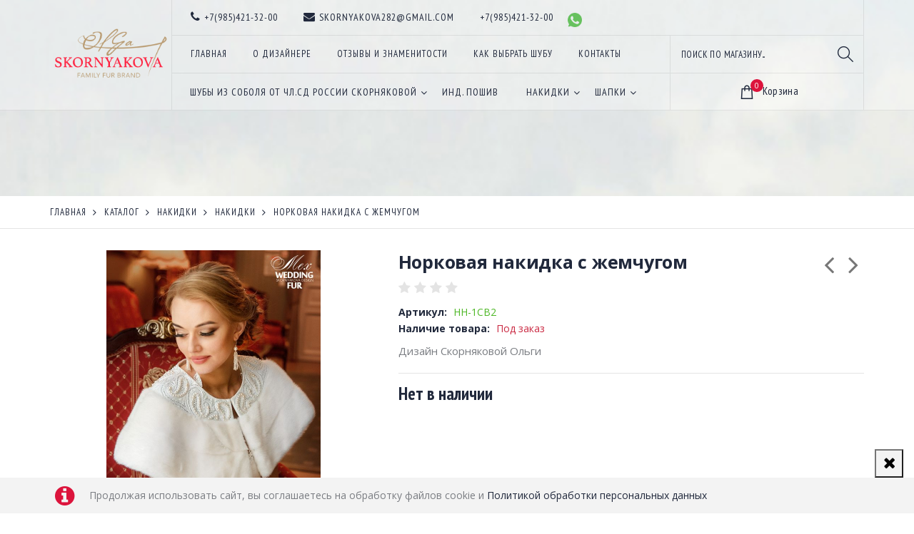

--- FILE ---
content_type: text/html; charset=utf-8
request_url: https://weddingfur.ru/goods/Norkovye-nakidki-kupit-Moskva
body_size: 20583
content:
<!DOCTYPE html PUBLIC "-//W3C//DTD XHTML 1.0 Strict//EN" "http://www.w3.org/TR/xhtml1/DTD/xhtml1-strict.dtd">
<html xmlns="http://www.w3.org/1999/xhtml" xml:lang="ru" lang="ru">
<head>
  <title>Норковая накидка выгодно от Скорняковой</title>
  <meta name="description" content="Свадебная пелерина из норки купить в интернет-магазине Wedding fur. Быстрая доставка по всей России." />
  <meta name="keywords" content="норка, из норки, накидка, пелерина, горжетка, купить, в москве, москва, натуральный мех, меховая накидка, для невесты, норковая накидка, свадебная накидка, свадебная накидка из норки, норковая накидка купить" />
  <meta http-equiv="X-UA-Compatible" content="IE=11" />
  <meta http-equiv="Content-Type" content="text/html; charset=utf-8" />
  <meta http-equiv="Content-Language" content="ru" />
  <meta name="cmsmagazine" content="e1b307db820c492d0654518e5d6c643f" />
  <meta name="viewport" content="width=device-width, initial-scale=1.0" />
  <meta name="format-detection" content="telephone=no">
  <meta name="yandex-verification" content="85f3bbd371d59524" />
  <meta name="yandex-verification" content="11f16ec706e5d7cc" />
  <link rel="icon" href="/design/favicon.ico?design=tourism&lc=1749880931" type="image/x-icon" />
  <link rel="shortcut icon" href="/design/favicon.ico?design=tourism&lc=1749880931" type="image/x-icon" />
  
  
    
  
  <link href="https://fonts.googleapis.com/css?family=Open+Sans:300,300i,400,400i,700,700i&amp;subset=cyrillic" rel="stylesheet">
  <link href="https://fonts.googleapis.com/css?family=PT+Sans+Narrow:400,700&amp;subset=cyrillic-ext" rel="stylesheet">
  
  <link rel="stylesheet" type="text/css" href="/design//forall/css/fancybox/2.1.4/jquery.fancybox.css">
  <link rel="stylesheet" type="text/css" href="/design//forall/css/jquery-ui/jquery.ui.all.min.css">
  <link rel="stylesheet" type="text/css" href="/design/font-awesome.css?design=tourism">
  <link rel="stylesheet" type="text/css" href="/design/animate.css?design=tourism&lc=1755772620">
  <link rel="stylesheet" type="text/css" href="/design/main.css?design=tourism&lc=1755772620">
  
  <script type="text/javascript" src="/design/forall.js?design=tourism&lc=1755772620"></script>
  <script type="text/javascript" src="/design//forall/css/fancybox/2.1.5/jquery.fancybox.js"></script>
  <script type="text/javascript" src="/design/main.js?design=tourism&lc=1755772620"></script>
  
    
  <script type="text/javascript">$(document).ready(function () { $('.wrapper').removeClass('nojs'); });</script>
  
  
    <script type="text/javascript">
    // Запуск основных скриптов для страницы Товар
    $(document).ready(function () { goodspage(); });
    $(document).ready(function () { goodsImage(); });
    // Инициализируем табы на странице
    $(document).ready(function () { initTabs(); });
  </script>
  <style>
    #ui-datepicker-div {display: none;}
  </style>
    
    
</head>
<body>
  <div class="wrapper  nojs">
    
    <noscript>
      <div class="noscript"> 
        <div class="noscript-inner"> 
          <h4><strong>Мы заметили, что у Вас выключен JavaScript.</strong></h4>
          <h5>Необходимо включить его для корректной работы сайта.</h5>
        </div> 
      </div>
      <style>
        .nojs .preloader {display: none;}
      </style>
    </noscript>
    
    
    <div id="header">
      <div class="container">
        
        <div class="logo">
          <a href="https://weddingfur.ru/" title="Шубы из соболя и аксессуары Ольги Скорняковой"><img src="/design/logo.png?design=tourism&lc=1749880931" alt="Шубы из соболя и аксессуары Ольги Скорняковой"></a>
        </div>
        <div class="header-right">
           <div class="header-top">
           <div class="contacts">
             <div><a href="tel:+7985421-32-00"><i class="fa fa-phone" aria-hidden="true"></i><span>+7(985)421-32-00</span></a></div>             <div><a href="mailto:skornyakova282@gmail.com"><i class="fa fa-envelope" aria-hidden="true"></i><span>skornyakova282@gmail.com</span></a></div>             <div><a class="contacts__phone " href="https://api.whatsapp.com/send?phone=79854213200">
                                <span>+7(985)421-32-00<i class="mess"><img src="/design/WhatsApp.png?lc=1749880931" alt="" title="" /></i></span>
                          </a></div>
                
              </div>
<script>
$(document).ready(function() {
$(".callback").fancybox({
maxWidth : 300,
maxHeight : 330,
fitToView : false,
width : '70%',
height : '70%',
autoSize : false,
closeClick : false,
openEffect : 'none',
closeEffect : 'none'
});
});
</script>
          </div>
          <div class="header-links">
            
            <div class="top-links">
              <div class="icon"><a href="javascript:void(0)">Меню</a></div>
              
              <ul class="links" itemscope="" itemtype="https://schema.org/SiteNavigationElement">
   <li><a href="https://weddingfur.ru/" class="active" title="Меховое ателье Скорняковой" itemprop="url"><span>Главная</span></a></li>
   <li><a href="https://weddingfur.ru/page/Shuby-Skornyakova" title="Ольга Скорнякова" itemprop="url"><span>О дизайнере</span></a></li>
   <li><a href="https://weddingfur.ru/page/Otzyvy-o-mehovom-atele-Skornyakovoj" title="Отзывы о меховом ателье Скорняковой" itemprop="url"><span>Отзывы и знаменитости</span></a></li>
   <li><a href="https://weddingfur.ru/news?sid=2" title="Каталог статей" itemprop="url"><span>Как выбрать шубу</span></a></li>
   <li><a href="https://weddingfur.ru/page/Mehovoj-salon-Moskva" title="Контакты" itemprop="url"><span>Контакты</span></a></li>
</ul>
                          </div>
            
            <div class="menu">
              <div class="icon"><a href="javascript:void(0)" title="Меню"><i class="fa fa-bars" aria-hidden="true"></i><div class="overlay"></div></a></div>
              <div id="custommenu">
                <div class="container">
                  <ul class="mainnav" itemscope itemtype="https://schema.org/SiteNavigationElement">
                                                                                            <li style="display:none;" class="level0  ">
                            <a href="https://weddingfur.ru/catalog/Shuby" class="title-lv0 " title="Шубы" itemprop="url"><span>Шубы</span></a>
                          </li>                                                                                                <li style="display:none;" class="level0  ">
                            <a href="https://weddingfur.ru/catalog/turbo" class="title-lv0 " title="турбо" itemprop="url"><span>турбо</span></a>
                          </li>                                                                                                <li style="display:none;" class="level0  ">
                            <a href="https://weddingfur.ru/catalog/Shapki-shuby-so-skidkoj" class="title-lv0 " title="Акции" itemprop="url"><span>Акции</span></a>
                          </li>                                                                                                <li  class="level0 parent ">
                            <a href="https://weddingfur.ru/catalog/Shuby-iz-sobolya" class="title-lv0 " title="Шубы из соболя от чл.СД России Скорняковой" itemprop="url"><span>Шубы из соболя от чл.СД России Скорняковой</span></a>
                                                                                                <ul class="sub ">                          <li  class="level1  ">
                            <a href="https://weddingfur.ru/catalog/Korotkie-shuby-iz-sobolya-avtoledi" class="title-lv1 " title="Автоледи из соболя" itemprop="url"><span>Автоледи из соболя</span></a>
                          </li>                                                                                                <li style="display:none;" class="level1  ">
                            <a href="https://weddingfur.ru/catalog/Shuby-iz-sobolya-Kupit-shubu-iz-sobolya-v-Moskve" class="title-lv1 " title="Шубы из соболя от чл.СД России Скорняковой Ольги" itemprop="url"><span>Шубы из соболя от чл.СД России Скорняковой Ольги</span></a>
                          </li>                                                                                                <li style="display:none;" class="level1  ">
                            <a href="https://weddingfur.ru/catalog/Shubnye-nabory-sobolya" class="title-lv1 " title="Соболь в наборах" itemprop="url"><span>Соболь в наборах</span></a>
                          </li>                                                                                                <li style="display:none;" class="level1  ">
                            <a href="https://weddingfur.ru/catalog/Shuby-iz-kunicy" class="title-lv1 " title="Шубы из куницы" itemprop="url"><span>Шубы из куницы</span></a>
                          </li>                                                                                                <li style="display:none;" class="level1  ">
                            <a href="https://weddingfur.ru/catalog/Zhilety-iz-sobolya-i-kunicy" class="title-lv1 " title="Жилеты из соболя, норки, рыси" itemprop="url"><span>Жилеты из соболя, норки, рыси</span></a>
                          </li>                                                                                                <li style="display:none;" class="level1  ">
                            <a href="https://weddingfur.ru/catalog/Kurtki-iz-norki" class="title-lv1 " title="Куртки (разные меха)" itemprop="url"><span>Куртки (разные меха)</span></a>
                          </li>                                                                                                <li  class="level1  ">
                            <a href="https://weddingfur.ru/catalog/Norkovye-shuby" class="title-lv1 " title="Из других видов меха + мужское" itemprop="url"><span>Из других видов меха + мужское</span></a>
                          </li>                        </ul>                                                                         <li  class="level0  ">
                            <a href="https://weddingfur.ru/catalog/Poshiv-iz-sobolya-cena" class="title-lv0 " title="Инд. пошив" itemprop="url"><span>Инд. пошив</span></a>
                          </li>                                                                                                <li  class="level0 parent ">
                            <a href="https://weddingfur.ru/catalog/Mehovye-nakidki-i-palantiny" class="title-lv0 " title="Накидки" itemprop="url"><span>Накидки</span></a>
                                                                                                <ul class="sub ">                          <li  class="level1  ">
                            <a href="https://weddingfur.ru/catalog/Mehovye-palantiny-kupit-ceny" class="title-lv1 " title="Палантины от чл.СД России Скорняковой" itemprop="url"><span>Палантины от чл.СД России Скорняковой</span></a>
                          </li>                                                                                                <li  class="level1  active">
                            <a href="https://weddingfur.ru/catalog/Купить-вечерние-меховые-накидки" class="title-lv1 active" title="Накидки" itemprop="url"><span>Накидки</span></a>
                          </li>                                                                                                <li style="display:none;" class="level1  ">
                            <a href="https://weddingfur.ru/catalog/Gorzhetki" class="title-lv1 " title="Горжетки" itemprop="url"><span>Горжетки</span></a>
                          </li>                                                                                                <li  class="level1  ">
                            <a href="https://weddingfur.ru/catalog/Nakidki-i-palantiny-iz-sobolya" class="title-lv1 " title="Из соболя" itemprop="url"><span>Из соболя</span></a>
                          </li>                                                                                                <li  class="level1  ">
                            <a href="https://weddingfur.ru/catalog/Sharfy-mehovye" class="title-lv1 " title="Шарфы и воротники" itemprop="url"><span>Шарфы и воротники</span></a>
                          </li>                                                                                                <li  class="level1  ">
                            <a href="https://weddingfur.ru/catalog/Otzyvy-i-foto" class="title-lv1 " title="Отзывы и фото" itemprop="url"><span>Отзывы и фото</span></a>
                          </li>                                                                                                <li style="display:none;" class="level1  ">
                            <a href="https://weddingfur.ru/catalog/Svadebnye-palantiny-i-nakidki-kupit-ot-Skornyakovoj" class="title-lv1 " title="Свадебные палантины и накидки" itemprop="url"><span>Свадебные палантины и накидки</span></a>
                                                                                                <ul class="sub ">                          <li style="display:none;" class="level2  ">
                            <a href="https://weddingfur.ru/catalog/Свадебные-горжетки-накидки" class="title-lv2 " title="Накидки" itemprop="url"><span>Накидки</span></a>
                                                                                                <ul class="sub hide">                          <li style="display:none;" class="level3  ">
                            <a href="https://weddingfur.ru/catalog/Svadebnye-norkovye-nakidki" class="title-lv3 " title="Свадебные норковые накидки" itemprop="url"><span>Свадебные норковые накидки</span></a>
                          </li>                        </ul>                                                                         <li style="display:none;" class="level2  ">
                            <a href="https://weddingfur.ru/catalog/Svadebnye-mehovye-palantiny-dlya-nevest" class="title-lv2 " title="Палантины" itemprop="url"><span>Палантины</span></a>
                          </li>                        </ul> </ul>                                                                         <li  class="level0 parent ">
                            <a href="https://weddingfur.ru/catalog/Mehovye-shapki-zhenskie-kupit" class="title-lv0 " title="Шапки" itemprop="url"><span>Шапки</span></a>
                                                                                                <ul class="sub ">                          <li  class="level1  ">
                            <a href="https://weddingfur.ru/catalog/Shapki-iz-sobolya" class="title-lv1 " title="Шапки из соболя" itemprop="url"><span>Шапки из соболя</span></a>
                          </li>                                                                                                <li  class="level1  ">
                            <a href="https://weddingfur.ru/catalog/Zhenskie-shapki-iz-norki-kupit" class="title-lv1 " title="Шапки из норки" itemprop="url"><span>Шапки из норки</span></a>
                          </li>                                                                                                <li style="display:none;" class="level1  ">
                            <a href="https://weddingfur.ru/catalog/Shapki-iz-karakulya" class="title-lv1 " title="Шапки из каракуля" itemprop="url"><span>Шапки из каракуля</span></a>
                          </li>                                                                                                <li  class="level1  ">
                            <a href="https://weddingfur.ru/catalog/Mehovye-kasketki" class="title-lv1 " title="Каскетки и наушники" itemprop="url"><span>Каскетки и наушники</span></a>
                          </li>                                                                                                <li style="display:none;" class="level1  ">
                            <a href="https://weddingfur.ru/catalog/Mehovye-vorotniki-i-gorzhetki" class="title-lv1 " title="Воротники и шарфы" itemprop="url"><span>Воротники и шарфы</span></a>
                          </li>                                                                                                <li  class="level1  ">
                            <a href="https://weddingfur.ru/catalog/Mufty-i-mehovye-varezhki" class="title-lv1 " title="Муфты и варежки" itemprop="url"><span>Муфты и варежки</span></a>
                          </li>                                                                                                <li  class="level1  ">
                            <a href="https://weddingfur.ru/catalog/Muzhskie-vorotniki-i-sharfy" class="title-lv1 " title="Мужское" itemprop="url"><span>Мужское</span></a>
                          </li>                                                                                                <li style="display:none;" class="level1  ">
                            <a href="https://weddingfur.ru/catalog/Mehovye-kapyushony" class="title-lv1 " title="Меховые капюшоны" itemprop="url"><span>Меховые капюшоны</span></a>
                          </li>                                                                                                <li  class="level1  ">
                            <a href="https://weddingfur.ru/catalog/Mehovye-povyazki" class="title-lv1 " title="Меховые повязки" itemprop="url"><span>Меховые повязки</span></a>
                          </li>                                                                                                <li style="display:none;" class="level1  ">
                            <a href="https://weddingfur.ru/catalog/Norkovye-berety" class="title-lv1 " title="Норковые береты" itemprop="url"><span>Норковые береты</span></a>
                          </li>                        </ul>                                                                         <li  class="level0  ">
                            <a href="https://weddingfur.ru/catalog/Shuby-iz-norki" class="title-lv0 " title="Шубы из норки, лисы" itemprop="url"><span>Шубы из норки, лисы</span></a>
                          </li>                                                                                                <li style="display:none;" class="level0  ">
                            <a href="https://weddingfur.ru/catalog/Dizajn-studiya-2" class="title-lv0 " title="В авторской технике" itemprop="url"><span>В авторской технике</span></a>
                          </li>                        </ul>                                                             </ul>
                </div>
              </div>
            </div>
          </div>
          <div class="switcher-area">
            
            <div class="search">
              <form id="search_mini_form" action="https://weddingfur.ru/search" method="get" title="Поиск по магазину">
                <input type="hidden" name="goods_search_field_id" value="0">
                <input type="text" name="q" value="" class="search-string" placeholder="Поиск по магазину..." autocomplete="off">
                <button type="submit" title="Искать" class="icon-magnifier search-submit"></button>
              </form>
            </div>
            <div class="cart-compare compare-off">
              
                            
              <div class="cart ">
                <a href="https://weddingfur.ru/cart" title="Перейти в Корзину" class="title"><i class="icon-shopping-bag"></i><span class="count" data-count="0">0</span><span class="title">Корзина</span></a>
                <div class="dropdown">
                  <div class="cart-content">
                    <div class="empty hide">Корзина покупок пуста.<br/> Вы можете выбрать товар из <a href="https://weddingfur.ru/catalog" title="Перейти в каталог">Каталога</a>.</div>
                                        <div class="empty">Корзина покупок пуста.<br/> Вы можете выбрать товар из <a href="https://weddingfur.ru/catalog" title="Перейти в каталог">Каталога</a>.</div>
                                      </div>
                </div>
              </div>
            </div>
          </div>
        </div>
        <div class="header-sticky "></div>
      </div>
    </div>
    
    
        
    <div id="page-title">
      <div class="container">
                    
      </div>
    </div>
    
    
    <div id="breadcrumbs">
      <div class="container">
        <ul itemscope itemtype="https://schema.org/BreadcrumbList">
            <li itemprop="itemListElement" itemscope itemtype="https://schema.org/ListItem" class="home"><a itemprop="item" href="https://weddingfur.ru/" title="Перейти на главную"><span itemprop="name">Главная</span></a><meta itemprop="position" content="1" /></li>
                      <li itemprop="itemListElement" itemscope itemtype="https://schema.org/ListItem"><a itemprop="item" href="https://weddingfur.ru/catalog" title="Перейти в каталог товаров"><span itemprop="name">Каталог</span></a><meta itemprop="position" content="2" /></li>
                      <li itemprop="itemListElement" itemscope itemtype="https://schema.org/ListItem"><a itemprop="item" href="https://weddingfur.ru/catalog/Mehovye-nakidki-i-palantiny" title="Перейти в категорию &laquo;Накидки&raquo;"><span itemprop="name"><span itemprop="position" content="3">Накидки</span></span></a></li>
                      <li itemprop="itemListElement" itemscope itemtype="https://schema.org/ListItem"><a itemprop="item" href="https://weddingfur.ru/catalog/Купить-вечерние-меховые-накидки" title="Перейти в категорию &laquo;Накидки&raquo;"><span itemprop="name"><span itemprop="position" content="4">Накидки</span></span></a></li>
                      <li itemprop="itemListElement" itemscope itemtype="https://schema.org/ListItem"><strong itemprop="name">Норковая накидка с жемчугом</strong><meta itemprop="position" content='5' /></li>
                  </ul>
      </div>
    </div>
    
        
        
    
    
                <div id="main"><div class="product-view" itemscope itemtype="https://schema.org/Product">
  <div class="container">
    <div class="row">
      
      <div class="product-img-box col-md-5 col-sm-12 col-xs-12">
        <div class="product-image">
          <div class="general-img">
            <a href="https://i2.storeland.net/1/5415/54144569/afacdb/norkovye-nakidki-kupit-moskva-foto-kartinki.jpg" id="zoom1" title="Увеличить Норковая накидка с жемчугом">
              <img src="https://i2.storeland.net/1/5415/54144569/075a3e/norkovye-nakidki-kupit-moskva-foto-kartinki.jpg" title="Норковая накидка с жемчугом" alt="Норковая накидка с жемчугом" class="goods-image-medium" itemprop="image"/>
                                        </a>
            <div class="goodsImageZoom" data="54144569" style="display: none;"><a href="#" title="Увеличить изображение"></a></div>
                          <div class="goodsImageList" style="display: none;">
                              <a href="https://i2.storeland.net/1/5415/54144569/afacdb/norkovye-nakidki-kupit-moskva-foto-kartinki.jpg" data="54144569" title="Норковые накидки купить Москва фото картинки" rel="gallery"><img src="https://i2.storeland.net/1/5415/54144569/baec64/norkovye-nakidki-kupit-moskva-foto-kartinki.jpg" alt="Норковые накидки купить Москва фото картинки" /></a>
                              <a href="https://i2.storeland.net/1/3833/38326028/afacdb/kupit-nakidku-beluyu-dlya-nevesty-foto.jpg" data="38326028" title="купить накидку белую для невесты фото" rel="gallery"><img src="https://i2.storeland.net/1/3833/38326028/baec64/kupit-nakidku-beluyu-dlya-nevesty-foto.jpg" alt="купить накидку белую для невесты фото" /></a>
                              <a href="https://i2.storeland.net/1/3552/35519558/afacdb/nakidka-dlya-nevesty-kupit-moskva-foto.jpg" data="35519558" title="Накидка для невесты купить москва фото" rel="gallery"><img src="https://i2.storeland.net/1/3552/35519558/baec64/nakidka-dlya-nevesty-kupit-moskva-foto.jpg" alt="Накидка для невесты купить москва фото" /></a>
                              <a href="https://i3.storeland.net/1/3552/35519559/afacdb/mehovaya-nakidka-na-svadebnoe-plate-kupit-foto.jpg" data="35519559" title="Меховая накидка на свадебное платье купить фото" rel="gallery"><img src="https://i3.storeland.net/1/3552/35519559/baec64/mehovaya-nakidka-na-svadebnoe-plate-kupit-foto.jpg" alt="Меховая накидка на свадебное платье купить фото" /></a>
                            </div>
                      </div>
        </div>
        
        <div class="thumblist-box navigation" >
          <span class="next"></span>
          <span class="prev"></span>
          
                      <div class="thumblist owl-carousel">
                              <li><a href="https://i2.storeland.net/1/5415/54144569/afacdb/norkovye-nakidki-kupit-moskva-foto-kartinki.jpg" title="Норковые накидки купить Москва фото картинки" class="thumblisticon" rel="gallery"><img src="https://i2.storeland.net/1/5415/54144569/baec64/norkovye-nakidki-kupit-moskva-foto-kartinki.jpg" alt="Норковые накидки купить Москва фото картинки" class="goods-image-icon" itemprop="image" /></a></li>
                              <li><a href="https://i2.storeland.net/1/3833/38326028/afacdb/kupit-nakidku-beluyu-dlya-nevesty-foto.jpg" title="купить накидку белую для невесты фото" class="thumblisticon" rel="gallery"><img src="https://i2.storeland.net/1/3833/38326028/baec64/kupit-nakidku-beluyu-dlya-nevesty-foto.jpg" alt="купить накидку белую для невесты фото" class="goods-image-icon" itemprop="image" /></a></li>
                              <li><a href="https://i2.storeland.net/1/3552/35519558/afacdb/nakidka-dlya-nevesty-kupit-moskva-foto.jpg" title="Накидка для невесты купить москва фото" class="thumblisticon" rel="gallery"><img src="https://i2.storeland.net/1/3552/35519558/baec64/nakidka-dlya-nevesty-kupit-moskva-foto.jpg" alt="Накидка для невесты купить москва фото" class="goods-image-icon" itemprop="image" /></a></li>
                              <li><a href="https://i3.storeland.net/1/3552/35519559/afacdb/mehovaya-nakidka-na-svadebnoe-plate-kupit-foto.jpg" title="Меховая накидка на свадебное платье купить фото" class="thumblisticon" rel="gallery"><img src="https://i3.storeland.net/1/3552/35519559/baec64/mehovaya-nakidka-na-svadebnoe-plate-kupit-foto.jpg" alt="Меховая накидка на свадебное платье купить фото" class="goods-image-icon" itemprop="image" /></a></li>
                          </div>
                  </div>
      </div>
      
      <div class="product-shop col-md-7 col-sm-12 col-xs-12">
        
                <div class="product-neighbor">
                    <div class="prev">
            <a title="Предыдущий товар" href="https://weddingfur.ru/goods/Vorotnik-iz-sobolya"><i class="fa fa-angle-left"></i></a>
            <div class="content">
              <a href="https://weddingfur.ru/goods/Vorotnik-iz-sobolya" title="Перейти к &laquo;Меховая накидка - шарф из соболя в трендовом цвете &quot;золото&quot;&raquo;">
                <img class="image" src="https://i2.storeland.net/3/1163/211625213/baec64/mehovaya-nakidka-sharf-iz-sobolya.jpg" alt="Меховая накидка - шарф из соболя в трендовом цвете &quot;золото&quot;">
                <h3 class="name">Меховая накидка - шарф из соболя в трендовом цвете &quot;золото&quot;</h3>
              </a>
            </div>
          </div>
                              <div class="next">
            <a title="Cледующий товар" href="https://weddingfur.ru/goods/Svadebnyj-palantin-iz-pesca"><i class="fa fa-angle-right"></i></a>
            <div class="content">
              <a href="https://weddingfur.ru/goods/Svadebnyj-palantin-iz-pesca" title="Перейти к &laquo;Палантин из белого песца качества SAGA ROYAL узкий&raquo;">
                <img class="image" src="https://i3.storeland.net/1/9222/92219265/baec64/belyj-svadebnyj-palantin.jpg" alt="Палантин из белого песца качества SAGA ROYAL узкий">
                <h3 class="name">Палантин из белого песца качества SAGA ROYAL узкий</h3>
              </a>
            </div>
          </div>
                  </div>
                
        <div class="product-name"><h1 itemprop="name">Норковая накидка с жемчугом</h1></div>
        
        <div class="ratings">
          <div class="rating-box" title="Рейтинг товара">
                          <div class="rating" style="width:0%" alt="Рейтинг не определён" title="Рейтинг не определён"></div>
                      </div>
        </div>
        
                <div class="goodsDataMainModificationArtNumber f-fix">
          Артикул: <span>НН-1СВ2</span>
        </div>
                
        <div class="goodsDataMainModificationAvailable f-fix">
          <div class="available-true" style="display:none;">Наличие товара: <span>В наличии</span></div>
          <div class="available-false" style="">Наличие товара: <span>Под заказ</span></div>
        </div>
        
                <div class="short-description f-fix">
          <p itemprop="description">Дизайн Скорняковой Ольги</p>
        </div>
                <div class="custom-block f-fix">
          <div class="item col-md-4 col-sm-4 col-sms-4 col-smb-12">
            <i class="icon-shipped"></i>
            <div class="text-area"><h3>Бесплатная<br> Доставка</h3></div>
          </div>
          <div class="item col-md-4 col-sm-4 col-sms-4 col-smb-12">
            <i class="icon-us-dollar"></i>
            <div class="text-area"><h3>Гарантия<br>Возврата</h3></div>
          </div>
          <div class="item col-md-4 col-sm-4 col-sms-4 col-smb-12">
            <i class="icon-online-support"></i>
            <div class="text-area"><h3>Онлайн<br>Поддержка</h3></div>
          </div>
        </div>
        
                
        <div class="price-box f-fix" itemprop="offers" itemscope itemtype="https://schema.org/Offer">
          
          <meta itemprop="availability" content="out_of_stock">
          
          <meta itemprop="priceCurrency" content="RUB"/>
                      <p class="special-price goodsDataMainModificationPriceNow ">
              <span class="price" itemprop="price" content="0"><span title="0 Российских рублей"><span class="num">0</span> <span>рублей</span></span></span>
            </p>
        </div>
        
        <form action="/cart/add/" method="post" class="goodsDataForm">
          <input type="hidden" name="hash" value="5d8d2eef" />
          <input type="hidden" name="form[goods_from]" value="" />
          
          <div class="goodsDataMainModificationsBlock f-fix" style="display:none;">
                          <div class="goodsDataMainModificationsBlockProperty">
                
                 
                  
                                      <span>Мех:</span>
                    <select name="form[properties][]" class="selectBox">
                                        <option value="1814373" selected="selected">норка</option>
                    
                                        </select>
                                                  </div>                  
              
                        
                          <div class="goodsDataMainModificationsList" rel="1814373">
                <input type="hidden" name="id" value="56537948" />
                <input type="hidden" name="art_number" value="НН-1СВ2" />
                <input type="hidden" name="price_now" value="0" />
                <div class="price_now_formated" style="display:none"><span title="0 Российских рублей"><span class="num">0</span> <span>рублей</span></span></div>
                <input type="hidden" name="price_old" value="0" />
                <div class="price_old_formated" style="display:none"><span title="0 Российских рублей"><span class="num">0</span> <span>рублей</span></span></div>
                <input type="hidden" name="rest_value" value="0" />
                <input type="hidden" name="measure_id" value="1" />
                <input type="hidden" name="measure_name" value="шт" />
                <input type="hidden" name="measure_desc" value="штук" />
                <input type="hidden" name="measure_precision" value="0" />
                <input type="hidden" name="is_has_in_compare_list" value="0" />
                <div class="description" style="display:none" itemprop="description"></div>
              </div>
                        
                      </div>
          
          <div class="add-to-box actions f-fix add-to-form" >
            <input type="hidden" name="form[goods_mod_id]" value="56537948" class="goodsDataMainModificationId" />
            
            <div class="add-to-cart" style="display:none;">
              <div class="qty-wrap">
                <div class="qty-set">
                  <a href="javascript:void(0)" class="qty-plus unselectable" title="Увеличить"><i class="icon-plus"></i></a>
                  <input type="text" name="form[goods_mod_quantity]" maxlength="4" value="1" min="1" title="Количество" class="inputText quantity" onkeypress="return keyPress(this, event);" onpaste="return false;" autocomplete="off">
                  <a href="javascript:void(0)" class="qty-minus unselectable" title="Уменьшить"><i class="icon-minus"></i></a>
                </div>
              </div>
              <button type="submit" class="add-cart button" title="Положить &laquo;Норковая накидка с жемчугом&raquo; в корзину">В корзину</button>
              <button type="submit" class="add-cart quick button button2" title="Положить &laquo;Норковая накидка с жемчугом&raquo; в корзину">Быстрый заказ</button>
            </div>
            <a href="https://weddingfur.ru/goods/Norkovye-nakidki-kupit-Moskva" class="button more" title="Подробнее">Подробнее</a>
            
            
                          <a class="add-wishlist"
                data-action-is-add="1"
                data-action-add-url="/favorites/add"
                data-action-delete-url="/favorites/delete"
                data-action-add-title="Добавить &laquo;Норковая накидка с жемчугом&raquo; в избранное"
                data-action-delete-title="Убрать &laquo;Норковая накидка с жемчугом&raquo; из избранного"
                data-msgtype="2"
                data-gname="Норковая накидка с жемчугом"
                data-action-text-add="Добавить в избранное"
                data-action-text-delete="Удалить из избранного"
                data-add-tooltip="В Избранное"
                data-del-tooltip="Убрать из избранного"
                data-tooltip="В Избранное"
                title="Добавить &laquo;Норковая накидка с жемчугом&raquo; в избранное" href="/favorites/add?id=56537948&amp;return_to=https%3A%2F%2Fweddingfur.ru%2Fgoods%2FNorkovye-nakidki-kupit-Moskva"
                rel="nofollow"
              ><i class="icon-wishlist"></i></a>
                        
                        
          </div>
        </form>
      </div>
    </div>
  </div>
</div>
<div class="product-tabs">
  <div class="container">
      <div class="tabs-content col-md-9 col-xs-12">
        <ul class="tabs">
          <li><a href="javascript:tabSwitch(1);" id="tab_1" class="active">Описание</a></li>                    <li><a href="javascript:tabSwitch(3);" id="tab_3">Доставка</a></li>                  </ul>
        
                  <div id="content_1" class="tab-content active">
            <div class="htmlDataBlock">
              
                              <p itemprop="description"><span id="ctl00_ctl02_ctl04_ctl00_lblOut">Накидка из качественного натурального меха для невесты, продуманная специально к свадебному платью - единственный вариант достойно завершить образ невесты.</span></p>
                            
              
                              <p>купить свадебную накидку из норки для невесты в Москве фото цены модели</p>
                                  
              
                              <p>Накидки из натурального меха для невесты из норки. Дизайнерская норковая накидка с вышивкой</p>
                            
            </div>
          </div>
                
                
                  <div id="content_3" class="tab-content " style="display: none;">
                          <div class="delivery">
                <h4>Вариант 1: Самовывоз</h4>
                <p></p>
                                                      <span>Стоимость доставки: <strong><span title="0 Российских рублей"><span class="num">0</span> <span>рублей</span></span></strong></span>
                                                                </div>
                          <div class="delivery">
                <h4>Вариант 2: По России</h4>
                <p>Курьерская или почтовая доставка. Стоимость рассчитывается с учетом Ваших пожеланий, а так же&nbsp;с учетом веса, дальности и транспортной компании.</p>
                                                      <span>Стоимость доставки: <strong><span title="1 200 Российских рублей"><span class="num">1 200</span> <span>рублей</span></span></strong></span>
                                                                </div>
                      </div>
                
        
                  
                    
                
      </div>
      
      <div class="viewed col-md-3 col-xs-12">
        <h2 class="title">Вы смотрели</h2>
        <div class="content">
          <div class="viewed-items owl-carousel owl-theme">
            <div class="item">
                          </div>
          </div>
        </div>
      </div>
  </div>
</div>
<div class="related clear">
  <div class="container">
    <div class="row">
    
          <div class="related-views">
        <div class="box-up-sell products-container">
          <div class="block-title">
            <h2 class="title">С этим товаром смотрят</h2>
          </div>
          <div class="products-grid owl-carousel">
                          <div class="item ">
                <div class="item-inner" itemscope itemtype="https://schema.org/Product">
                  <form action="/cart/add/" method="post" class="product-form-32401472 goodsListForm">
                    <input type="hidden" name="hash" value="5d8d2eef" />
                    <input type="hidden" name="form[goods_from]" value="" />
                    <input type="hidden" name="form[goods_mod_id]" value="32401472" />
                    <div class="product-image">
                      <a class="quickview" href="https://weddingfur.ru/goods/%D0%A1%D0%B2%D0%B0%D0%B4%D0%B5%D0%B1%D0%BD%D0%B0%D1%8F-%D0%BC%D0%B5%D1%85%D0%BE%D0%B2%D0%B0%D1%8F-%D0%BD%D0%B0%D0%BA%D0%B8%D0%B4%D0%BA%D0%B0-%D0%BA%D1%83%D0%BF%D0%B8%D1%82%D1%8C?mod_id=32401472" title="Быстрый просмотр &laquo;Шикарный белый палантин из песца Saga Royal с шелковой подкладкой&raquo;" data-tooltip="Быстрый просмотр" rel="nofollow"><i class="icon-magnifier-add"></i><span>Быстрый просмотр</span></a>
                      <a href="https://weddingfur.ru/goods/%D0%A1%D0%B2%D0%B0%D0%B4%D0%B5%D0%B1%D0%BD%D0%B0%D1%8F-%D0%BC%D0%B5%D1%85%D0%BE%D0%B2%D0%B0%D1%8F-%D0%BD%D0%B0%D0%BA%D0%B8%D0%B4%D0%BA%D0%B0-%D0%BA%D1%83%D0%BF%D0%B8%D1%82%D1%8C" title="Шикарный белый палантин из песца Saga Royal с шелковой подкладкой" class="product-img">
                        <img class="goods-image-small" src="https://i5.storeland.net/2/284/102837618/075a3e/belyj-mehovoj-palantin-iz-naturalnogo-meha-pesca-ot-skornyakova-dizajn-foto.jpg" alt="Шикарный белый палантин из песца Saga Royal с шелковой подкладкой" title="Шикарный белый палантин из песца Saga Royal с шелковой подкладкой"  itemprop="image">
                      </a>
                                              <span class="ico-best">Hot</span>
                                                                </div>
                    <div class="product-shop">
                      <meta itemprop="name" content="Шикарный белый палантин из песца Saga Royal с шелковой подкладкой">
                      <meta itemprop="description" content="Описание отсутствует">
                      <div class="product-name"><a href="https://weddingfur.ru/goods/%D0%A1%D0%B2%D0%B0%D0%B4%D0%B5%D0%B1%D0%BD%D0%B0%D1%8F-%D0%BC%D0%B5%D1%85%D0%BE%D0%B2%D0%B0%D1%8F-%D0%BD%D0%B0%D0%BA%D0%B8%D0%B4%D0%BA%D0%B0-%D0%BA%D1%83%D0%BF%D0%B8%D1%82%D1%8C" title="Шикарный белый палантин из песца Saga Royal с шелковой подкладкой" itemprop="url">Шикарный белый палантин из песца Saga Royal с шелковой подкладкой</a></div>
                      <div class="ratings">
                        <a href="https://weddingfur.ru/goods/%D0%A1%D0%B2%D0%B0%D0%B4%D0%B5%D0%B1%D0%BD%D0%B0%D1%8F-%D0%BC%D0%B5%D1%85%D0%BE%D0%B2%D0%B0%D1%8F-%D0%BD%D0%B0%D0%BA%D0%B8%D0%B4%D0%BA%D0%B0-%D0%BA%D1%83%D0%BF%D0%B8%D1%82%D1%8C" title="Перейти к отзывам">
                          <div class="rating-box">
                                                          <div class="rating" style="width:0%" alt="Рейтинг не определён" title="Рейтинг не определён"></div>
                                                      </div>
                        </a>
                      </div>
                      <div class="price-box" itemprop="offers" itemscope itemtype="https://schema.org/Offer">
                        <meta itemprop="priceCurrency" content="RUB"/>
                                                  <span class="price old-price RUB"><span title="61 000 Российских рублей"><span class="num">61 000</span> <span>рублей</span></span></span>
                                                  <span class="price " itemprop="price" content="59000"><span title="59 000 Российских рублей"><span class="num">59 000</span> <span>рублей</span></span></span>
                      </div>
                      <div class="actions">
                        <div class="qty-wrap">
                          <div class="qty-set">
                            <a href="javascript:void(0)" class="qty-plus unselectable" title="Увеличить"><i class="icon-plus"></i></a>
                            <input type="text" name="form[goods_mod_quantity]" maxlength="4" value="1" min="1" title="Количество" class="inputText quantity" onkeypress="return keyPress(this, event);" onpaste="return false;" autocomplete="off">
                            <a href="javascript:void(0)" class="qty-minus unselectable" title="Уменьшить"><i class="icon-minus"></i></a>
                          </div>
                        </div>
                        
                                                  
                          <a class="add-cart" title="В корзину" data-tooltip="В корзину" rel="nofollow" href="/cart/add/?hash=5d8d2eef&amp;form%5Bgoods_from%5D=&amp;form%5Bgoods_mod_id%5D=32401472"><i class="icon-bag-3"></i><span>В корзину</span></a>
                                                
                        
                                                  <a class="add-wishlist"
                            data-action-is-add="1"
                            data-action-add-url="/favorites/add"
                            data-action-delete-url="/favorites/delete"
                            data-action-add-title="Добавить &laquo;Шикарный белый палантин из песца Saga Royal с шелковой подкладкой&raquo; в избранное"
                            data-action-delete-title="Убрать &laquo;Шикарный белый палантин из песца Saga Royal с шелковой подкладкой&raquo; из избранного"
                            data-add-tooltip="В Избранное"
                            data-del-tooltip="Убрать из избранного"
                            data-tooltip="В Избранное"
                            title="Добавить &laquo;Шикарный белый палантин из песца Saga Royal с шелковой подкладкой&raquo; в избранное" href="/favorites/add?id=32401472&amp;return_to=https%3A%2F%2Fweddingfur.ru%2Fgoods%2FNorkovye-nakidki-kupit-Moskva"
                            href="/favorites/add?id=32401472&amp;return_to=https%3A%2F%2Fweddingfur.ru%2Fgoods%2FNorkovye-nakidki-kupit-Moskva"
                            rel="nofollow"
                          ><i class="icon-wishlist"></i></a>
                                                
                        
                                                
                      </div>
                    </div>
                  </form>
                </div>
              </div>
                          <div class="item empty">
                <div class="item-inner" itemscope itemtype="https://schema.org/Product">
                  <form action="/cart/add/" method="post" class="product-form-45209119 goodsListForm">
                    <input type="hidden" name="hash" value="5d8d2eef" />
                    <input type="hidden" name="form[goods_from]" value="" />
                    <input type="hidden" name="form[goods_mod_id]" value="45209119" />
                    <div class="product-image">
                      <a class="quickview" href="https://weddingfur.ru/goods/Kubanka-iz-meha-sobolya?mod_id=45209119" title="Быстрый просмотр &laquo;Высокая кубанка из соболя&raquo;" data-tooltip="Быстрый просмотр" rel="nofollow"><i class="icon-magnifier-add"></i><span>Быстрый просмотр</span></a>
                      <a href="https://weddingfur.ru/goods/Kubanka-iz-meha-sobolya" title="Высокая кубанка из соболя" class="product-img">
                        <img class="goods-image-small" src="https://i2.storeland.net/2/8478/184772991/075a3e/zhenskie-shapki-iz-sobolya.jpg" alt="Высокая кубанка из соболя" title="Высокая кубанка из соболя"  itemprop="image">
                      </a>
                                                                </div>
                    <div class="product-shop">
                      <meta itemprop="name" content="Высокая кубанка из соболя">
                      <meta itemprop="description" content="Шапка из меха соболя с донышком из норки">
                      <div class="product-name"><a href="https://weddingfur.ru/goods/Kubanka-iz-meha-sobolya" title="Высокая кубанка из соболя" itemprop="url">Высокая кубанка из соболя</a></div>
                      <div class="ratings">
                        <a href="https://weddingfur.ru/goods/Kubanka-iz-meha-sobolya" title="Перейти к отзывам">
                          <div class="rating-box">
                                                          <div class="rating" style="width:0%" alt="Рейтинг не определён" title="Рейтинг не определён"></div>
                                                      </div>
                        </a>
                      </div>
                      <div class="price-box" itemprop="offers" itemscope itemtype="https://schema.org/Offer">
                        <meta itemprop="priceCurrency" content="RUB"/>
                                                  <span class="price " itemprop="price" content="120000"><span title="120 000 Российских рублей"><span class="num">120 000</span> <span>рублей</span></span></span>
                      </div>
                      <div class="actions">
                        <div class="qty-wrap">
                          <div class="qty-set">
                            <a href="javascript:void(0)" class="qty-plus unselectable" title="Увеличить"><i class="icon-plus"></i></a>
                            <input type="text" name="form[goods_mod_quantity]" maxlength="4" value="1" min="1" title="Количество" class="inputText quantity" onkeypress="return keyPress(this, event);" onpaste="return false;" autocomplete="off">
                            <a href="javascript:void(0)" class="qty-minus unselectable" title="Уменьшить"><i class="icon-minus"></i></a>
                          </div>
                        </div>
                        
                                                  <div class="empty" title="В корзину" data-tooltip="Нет в наличии"><span>Нет в наличии</span></div>
                                                
                        
                                                  <a class="add-wishlist"
                            data-action-is-add="1"
                            data-action-add-url="/favorites/add"
                            data-action-delete-url="/favorites/delete"
                            data-action-add-title="Добавить &laquo;Высокая кубанка из соболя&raquo; в избранное"
                            data-action-delete-title="Убрать &laquo;Высокая кубанка из соболя&raquo; из избранного"
                            data-add-tooltip="В Избранное"
                            data-del-tooltip="Убрать из избранного"
                            data-tooltip="В Избранное"
                            title="Добавить &laquo;Высокая кубанка из соболя&raquo; в избранное" href="/favorites/add?id=45209119&amp;return_to=https%3A%2F%2Fweddingfur.ru%2Fgoods%2FNorkovye-nakidki-kupit-Moskva"
                            href="/favorites/add?id=45209119&amp;return_to=https%3A%2F%2Fweddingfur.ru%2Fgoods%2FNorkovye-nakidki-kupit-Moskva"
                            rel="nofollow"
                          ><i class="icon-wishlist"></i></a>
                                                
                        
                                                
                      </div>
                    </div>
                  </form>
                </div>
              </div>
                          <div class="item ">
                <div class="item-inner" itemscope itemtype="https://schema.org/Product">
                  <form action="/cart/add/" method="post" class="product-form-53250437 goodsListForm">
                    <input type="hidden" name="hash" value="5d8d2eef" />
                    <input type="hidden" name="form[goods_from]" value="" />
                    <input type="hidden" name="form[goods_mod_id]" value="53250437" />
                    <div class="product-image">
                      <a class="quickview" href="https://weddingfur.ru/goods/Vorotnik-iz-sobolya?mod_id=53250437" title="Быстрый просмотр &laquo;Меховая накидка - шарф из соболя в трендовом цвете &quot;золото&quot;&raquo;" data-tooltip="Быстрый просмотр" rel="nofollow"><i class="icon-magnifier-add"></i><span>Быстрый просмотр</span></a>
                      <a href="https://weddingfur.ru/goods/Vorotnik-iz-sobolya" title="Меховая накидка - шарф из соболя в трендовом цвете &quot;золото&quot;" class="product-img">
                        <img class="goods-image-small" src="https://i2.storeland.net/3/1163/211625213/075a3e/mehovaya-nakidka-sharf-iz-sobolya.jpg" alt="Меховая накидка - шарф из соболя в трендовом цвете &quot;золото&quot;" title="Меховая накидка - шарф из соболя в трендовом цвете &quot;золото&quot;"  itemprop="image">
                      </a>
                                                                </div>
                    <div class="product-shop">
                      <meta itemprop="name" content="Меховая накидка - шарф из соболя в трендовом цвете &quot;золото&quot;">
                      <meta itemprop="description" content="Меховая накидка из соболя">
                      <div class="product-name"><a href="https://weddingfur.ru/goods/Vorotnik-iz-sobolya" title="Меховая накидка - шарф из соболя в трендовом цвете &quot;золото&quot;" itemprop="url">Меховая накидка - шарф из соболя в трендовом цвете &quot;золото&quot;</a></div>
                      <div class="ratings">
                        <a href="https://weddingfur.ru/goods/Vorotnik-iz-sobolya" title="Перейти к отзывам">
                          <div class="rating-box">
                                                          <div class="rating" style="width:0%" alt="Рейтинг не определён" title="Рейтинг не определён"></div>
                                                      </div>
                        </a>
                      </div>
                      <div class="price-box" itemprop="offers" itemscope itemtype="https://schema.org/Offer">
                        <meta itemprop="priceCurrency" content="RUB"/>
                                                  <span class="price old-price RUB"><span title="350 000 Российских рублей"><span class="num">350 000</span> <span>рублей</span></span></span>
                                                  <span class="price " itemprop="price" content="230000"><span title="230 000 Российских рублей"><span class="num">230 000</span> <span>рублей</span></span></span>
                      </div>
                      <div class="actions">
                        <div class="qty-wrap">
                          <div class="qty-set">
                            <a href="javascript:void(0)" class="qty-plus unselectable" title="Увеличить"><i class="icon-plus"></i></a>
                            <input type="text" name="form[goods_mod_quantity]" maxlength="4" value="1" min="1" title="Количество" class="inputText quantity" onkeypress="return keyPress(this, event);" onpaste="return false;" autocomplete="off">
                            <a href="javascript:void(0)" class="qty-minus unselectable" title="Уменьшить"><i class="icon-minus"></i></a>
                          </div>
                        </div>
                        
                                                  
                          <a class="add-cart" title="В корзину" data-tooltip="В корзину" rel="nofollow" href="/cart/add/?hash=5d8d2eef&amp;form%5Bgoods_from%5D=&amp;form%5Bgoods_mod_id%5D=53250437"><i class="icon-bag-3"></i><span>В корзину</span></a>
                                                
                        
                                                  <a class="add-wishlist"
                            data-action-is-add="1"
                            data-action-add-url="/favorites/add"
                            data-action-delete-url="/favorites/delete"
                            data-action-add-title="Добавить &laquo;Меховая накидка - шарф из соболя в трендовом цвете &quot;золото&quot;&raquo; в избранное"
                            data-action-delete-title="Убрать &laquo;Меховая накидка - шарф из соболя в трендовом цвете &quot;золото&quot;&raquo; из избранного"
                            data-add-tooltip="В Избранное"
                            data-del-tooltip="Убрать из избранного"
                            data-tooltip="В Избранное"
                            title="Добавить &laquo;Меховая накидка - шарф из соболя в трендовом цвете &quot;золото&quot;&raquo; в избранное" href="/favorites/add?id=53250437&amp;return_to=https%3A%2F%2Fweddingfur.ru%2Fgoods%2FNorkovye-nakidki-kupit-Moskva"
                            href="/favorites/add?id=53250437&amp;return_to=https%3A%2F%2Fweddingfur.ru%2Fgoods%2FNorkovye-nakidki-kupit-Moskva"
                            rel="nofollow"
                          ><i class="icon-wishlist"></i></a>
                                                
                        
                                                
                      </div>
                    </div>
                  </form>
                </div>
              </div>
                          <div class="item empty">
                <div class="item-inner" itemscope itemtype="https://schema.org/Product">
                  <form action="/cart/add/" method="post" class="product-form-56538049 goodsListForm">
                    <input type="hidden" name="hash" value="5d8d2eef" />
                    <input type="hidden" name="form[goods_from]" value="" />
                    <input type="hidden" name="form[goods_mod_id]" value="56538049" />
                    <div class="product-image">
                      <a class="quickview" href="https://weddingfur.ru/goods/Nakidka-iz-belaya-norka?mod_id=56538049" title="Быстрый просмотр &laquo;Накидка из норки с вышивкой&raquo;" data-tooltip="Быстрый просмотр" rel="nofollow"><i class="icon-magnifier-add"></i><span>Быстрый просмотр</span></a>
                      <a href="https://weddingfur.ru/goods/Nakidka-iz-belaya-norka" title="Накидка из норки с вышивкой" class="product-img">
                        <img class="goods-image-small" src="https://i3.storeland.net/1/2744/27430647/075a3e/mehovye-nakidki-iz-norki-dlya-nevesty-kupit.jpg" alt="Накидка из норки с вышивкой" title="Накидка из норки с вышивкой"  itemprop="image">
                      </a>
                                                                </div>
                    <div class="product-shop">
                      <meta itemprop="name" content="Накидка из норки с вышивкой">
                      <meta itemprop="description" content="накидка из норки, накидка из норки купить, накидка из натурального меха, накидка из меха купить москва, свадебная горжетка, свадебная накидка купить, свадебная меховая накидка фото, свадебная меховая накидка, накидка из норки для свадьбы">
                      <div class="product-name"><a href="https://weddingfur.ru/goods/Nakidka-iz-belaya-norka" title="Накидка из норки с вышивкой" itemprop="url">Накидка из норки с вышивкой</a></div>
                      <div class="ratings">
                        <a href="https://weddingfur.ru/goods/Nakidka-iz-belaya-norka" title="Перейти к отзывам">
                          <div class="rating-box">
                                                          <div class="rating" style="width:0%" alt="Рейтинг не определён" title="Рейтинг не определён"></div>
                                                      </div>
                        </a>
                      </div>
                      <div class="price-box" itemprop="offers" itemscope itemtype="https://schema.org/Offer">
                        <meta itemprop="priceCurrency" content="RUB"/>
                                                  <span class="price " itemprop="price" content="50000"><span title="50 000 Российских рублей"><span class="num">50 000</span> <span>рублей</span></span></span>
                      </div>
                      <div class="actions">
                        <div class="qty-wrap">
                          <div class="qty-set">
                            <a href="javascript:void(0)" class="qty-plus unselectable" title="Увеличить"><i class="icon-plus"></i></a>
                            <input type="text" name="form[goods_mod_quantity]" maxlength="4" value="1" min="1" title="Количество" class="inputText quantity" onkeypress="return keyPress(this, event);" onpaste="return false;" autocomplete="off">
                            <a href="javascript:void(0)" class="qty-minus unselectable" title="Уменьшить"><i class="icon-minus"></i></a>
                          </div>
                        </div>
                        
                                                  <div class="empty" title="В корзину" data-tooltip="Нет в наличии"><span>Нет в наличии</span></div>
                                                
                        
                                                  <a class="add-wishlist"
                            data-action-is-add="1"
                            data-action-add-url="/favorites/add"
                            data-action-delete-url="/favorites/delete"
                            data-action-add-title="Добавить &laquo;Накидка из норки с вышивкой&raquo; в избранное"
                            data-action-delete-title="Убрать &laquo;Накидка из норки с вышивкой&raquo; из избранного"
                            data-add-tooltip="В Избранное"
                            data-del-tooltip="Убрать из избранного"
                            data-tooltip="В Избранное"
                            title="Добавить &laquo;Накидка из норки с вышивкой&raquo; в избранное" href="/favorites/add?id=56538049&amp;return_to=https%3A%2F%2Fweddingfur.ru%2Fgoods%2FNorkovye-nakidki-kupit-Moskva"
                            href="/favorites/add?id=56538049&amp;return_to=https%3A%2F%2Fweddingfur.ru%2Fgoods%2FNorkovye-nakidki-kupit-Moskva"
                            rel="nofollow"
                          ><i class="icon-wishlist"></i></a>
                                                
                        
                                                
                      </div>
                    </div>
                  </form>
                </div>
              </div>
                          <div class="item ">
                <div class="item-inner" itemscope itemtype="https://schema.org/Product">
                  <form action="/cart/add/" method="post" class="product-form-58368795 goodsListForm">
                    <input type="hidden" name="hash" value="5d8d2eef" />
                    <input type="hidden" name="form[goods_from]" value="" />
                    <input type="hidden" name="form[goods_mod_id]" value="58368795" />
                    <div class="product-image">
                      <a class="quickview" href="https://weddingfur.ru/goods/mehovaya-nakidka-na-plechi?mod_id=58368795" title="Быстрый просмотр &laquo;Накидка из серебристо-черной лисы авторская&raquo;" data-tooltip="Быстрый просмотр" rel="nofollow"><i class="icon-magnifier-add"></i><span>Быстрый просмотр</span></a>
                      <a href="https://weddingfur.ru/goods/mehovaya-nakidka-na-plechi" title="Накидка из серебристо-черной лисы авторская" class="product-img">
                        <img class="goods-image-small" src="https://i5.storeland.net/1/9892/98917584/075a3e/mehovaya-nakidka-iz-chernoburki-kupit-v-moskve-foto.jpg" alt="Накидка из серебристо-черной лисы авторская" title="Накидка из серебристо-черной лисы авторская"  itemprop="image">
                      </a>
                                                                </div>
                    <div class="product-shop">
                      <meta itemprop="name" content="Накидка из серебристо-черной лисы авторская">
                      <meta itemprop="description" content="Модель от Скорняковой Ольги">
                      <div class="product-name"><a href="https://weddingfur.ru/goods/mehovaya-nakidka-na-plechi" title="Накидка из серебристо-черной лисы авторская" itemprop="url">Накидка из серебристо-черной лисы авторская</a></div>
                      <div class="ratings">
                        <a href="https://weddingfur.ru/goods/mehovaya-nakidka-na-plechi" title="Перейти к отзывам">
                          <div class="rating-box">
                                                          <div class="rating" style="width:0%" alt="Рейтинг не определён" title="Рейтинг не определён"></div>
                                                      </div>
                        </a>
                      </div>
                      <div class="price-box" itemprop="offers" itemscope itemtype="https://schema.org/Offer">
                        <meta itemprop="priceCurrency" content="RUB"/>
                                                  <span class="price " itemprop="price" content="75000"><span title="75 000 Российских рублей"><span class="num">75 000</span> <span>рублей</span></span></span>
                      </div>
                      <div class="actions">
                        <div class="qty-wrap">
                          <div class="qty-set">
                            <a href="javascript:void(0)" class="qty-plus unselectable" title="Увеличить"><i class="icon-plus"></i></a>
                            <input type="text" name="form[goods_mod_quantity]" maxlength="4" value="1" min="1" title="Количество" class="inputText quantity" onkeypress="return keyPress(this, event);" onpaste="return false;" autocomplete="off">
                            <a href="javascript:void(0)" class="qty-minus unselectable" title="Уменьшить"><i class="icon-minus"></i></a>
                          </div>
                        </div>
                        
                                                  
                          <a class="add-cart" title="В корзину" data-tooltip="В корзину" rel="nofollow" href="/cart/add/?hash=5d8d2eef&amp;form%5Bgoods_from%5D=&amp;form%5Bgoods_mod_id%5D=58368795"><i class="icon-bag-3"></i><span>В корзину</span></a>
                                                
                        
                                                  <a class="add-wishlist"
                            data-action-is-add="1"
                            data-action-add-url="/favorites/add"
                            data-action-delete-url="/favorites/delete"
                            data-action-add-title="Добавить &laquo;Накидка из серебристо-черной лисы авторская&raquo; в избранное"
                            data-action-delete-title="Убрать &laquo;Накидка из серебристо-черной лисы авторская&raquo; из избранного"
                            data-add-tooltip="В Избранное"
                            data-del-tooltip="Убрать из избранного"
                            data-tooltip="В Избранное"
                            title="Добавить &laquo;Накидка из серебристо-черной лисы авторская&raquo; в избранное" href="/favorites/add?id=58368795&amp;return_to=https%3A%2F%2Fweddingfur.ru%2Fgoods%2FNorkovye-nakidki-kupit-Moskva"
                            href="/favorites/add?id=58368795&amp;return_to=https%3A%2F%2Fweddingfur.ru%2Fgoods%2FNorkovye-nakidki-kupit-Moskva"
                            rel="nofollow"
                          ><i class="icon-wishlist"></i></a>
                                                
                        
                                                
                      </div>
                    </div>
                  </form>
                </div>
              </div>
                          <div class="item empty">
                <div class="item-inner" itemscope itemtype="https://schema.org/Product">
                  <form action="/cart/add/" method="post" class="product-form-64308198 goodsListForm">
                    <input type="hidden" name="hash" value="5d8d2eef" />
                    <input type="hidden" name="form[goods_from]" value="" />
                    <input type="hidden" name="form[goods_mod_id]" value="64308198" />
                    <div class="product-image">
                      <a class="quickview" href="https://weddingfur.ru/goods/Mehovaya-nakidka-na-plate?mod_id=64308198" title="Быстрый просмотр &laquo;Накидка из датской норки черная. Дизайн Скорняковой О.&raquo;" data-tooltip="Быстрый просмотр" rel="nofollow"><i class="icon-magnifier-add"></i><span>Быстрый просмотр</span></a>
                      <a href="https://weddingfur.ru/goods/Mehovaya-nakidka-na-plate" title="Накидка из датской норки черная. Дизайн Скорняковой О." class="product-img">
                        <img class="goods-image-small" src="https://i4.storeland.net/1/8412/84110897/075a3e/norkovaya-nakidka-na-plate-kupit-foto.jpg" alt="Накидка из датской норки черная. Дизайн Скорняковой О." title="Накидка из датской норки черная. Дизайн Скорняковой О."  itemprop="image">
                      </a>
                                                                </div>
                    <div class="product-shop">
                      <meta itemprop="name" content="Накидка из датской норки черная. Дизайн Скорняковой О.">
                      <meta itemprop="description" content="Накидка из натуральной норки на подкладке шелк Италия. Накидка застегивается на крючки.">
                      <div class="product-name"><a href="https://weddingfur.ru/goods/Mehovaya-nakidka-na-plate" title="Накидка из датской норки черная. Дизайн Скорняковой О." itemprop="url">Накидка из датской норки черная. Дизайн Скорняковой О.</a></div>
                      <div class="ratings">
                        <a href="https://weddingfur.ru/goods/Mehovaya-nakidka-na-plate" title="Перейти к отзывам">
                          <div class="rating-box">
                                                          <div class="rating" style="width:0%" alt="Рейтинг не определён" title="Рейтинг не определён"></div>
                                                      </div>
                        </a>
                      </div>
                      <div class="price-box" itemprop="offers" itemscope itemtype="https://schema.org/Offer">
                        <meta itemprop="priceCurrency" content="RUB"/>
                                                  <span class="price " itemprop="price" content="75000"><span title="75 000 Российских рублей"><span class="num">75 000</span> <span>рублей</span></span></span>
                      </div>
                      <div class="actions">
                        <div class="qty-wrap">
                          <div class="qty-set">
                            <a href="javascript:void(0)" class="qty-plus unselectable" title="Увеличить"><i class="icon-plus"></i></a>
                            <input type="text" name="form[goods_mod_quantity]" maxlength="4" value="1" min="1" title="Количество" class="inputText quantity" onkeypress="return keyPress(this, event);" onpaste="return false;" autocomplete="off">
                            <a href="javascript:void(0)" class="qty-minus unselectable" title="Уменьшить"><i class="icon-minus"></i></a>
                          </div>
                        </div>
                        
                                                  <div class="empty" title="В корзину" data-tooltip="Нет в наличии"><span>Нет в наличии</span></div>
                                                
                        
                                                  <a class="add-wishlist"
                            data-action-is-add="1"
                            data-action-add-url="/favorites/add"
                            data-action-delete-url="/favorites/delete"
                            data-action-add-title="Добавить &laquo;Накидка из датской норки черная. Дизайн Скорняковой О.&raquo; в избранное"
                            data-action-delete-title="Убрать &laquo;Накидка из датской норки черная. Дизайн Скорняковой О.&raquo; из избранного"
                            data-add-tooltip="В Избранное"
                            data-del-tooltip="Убрать из избранного"
                            data-tooltip="В Избранное"
                            title="Добавить &laquo;Накидка из датской норки черная. Дизайн Скорняковой О.&raquo; в избранное" href="/favorites/add?id=64308198&amp;return_to=https%3A%2F%2Fweddingfur.ru%2Fgoods%2FNorkovye-nakidki-kupit-Moskva"
                            href="/favorites/add?id=64308198&amp;return_to=https%3A%2F%2Fweddingfur.ru%2Fgoods%2FNorkovye-nakidki-kupit-Moskva"
                            rel="nofollow"
                          ><i class="icon-wishlist"></i></a>
                                                
                        
                                                
                      </div>
                    </div>
                  </form>
                </div>
              </div>
                          <div class="item empty">
                <div class="item-inner" itemscope itemtype="https://schema.org/Product">
                  <form action="/cart/add/" method="post" class="product-form-67030930 goodsListForm">
                    <input type="hidden" name="hash" value="5d8d2eef" />
                    <input type="hidden" name="form[goods_from]" value="" />
                    <input type="hidden" name="form[goods_mod_id]" value="67030930" />
                    <div class="product-image">
                      <a class="quickview" href="https://weddingfur.ru/goods/Shapka-iz-sobolya-kupit?mod_id=67030930" title="Быстрый просмотр &laquo;Кубанка из темного соболя со 2-й сединой. 56-59 р-р.&raquo;" data-tooltip="Быстрый просмотр" rel="nofollow"><i class="icon-magnifier-add"></i><span>Быстрый просмотр</span></a>
                      <a href="https://weddingfur.ru/goods/Shapka-iz-sobolya-kupit" title="Кубанка из темного соболя со 2-й сединой. 56-59 р-р." class="product-img">
                        <img class="goods-image-small" src="https://i2.storeland.net/3/1184/211834496/075a3e/kubanka-iz-temnogo-sobolya-so-2-j-sedinoj-56-59-r-r.jpg" alt="Кубанка из темного соболя со 2-й сединой. 56-59 р-р." title="Кубанка из темного соболя со 2-й сединой. 56-59 р-р."  itemprop="image">
                      </a>
                                                                </div>
                    <div class="product-shop">
                      <meta itemprop="name" content="Кубанка из темного соболя со 2-й сединой. 56-59 р-р.">
                      <meta itemprop="description" content="Женская кубанка из темного соболя с донышком из стриженой норки в наличии. На дополнительных фотографиях варианты кубанок, которые в данный момент они проданы, но мы можем повторить под заказ.">
                      <div class="product-name"><a href="https://weddingfur.ru/goods/Shapka-iz-sobolya-kupit" title="Кубанка из темного соболя со 2-й сединой. 56-59 р-р." itemprop="url">Кубанка из темного соболя со 2-й сединой. 56-59 р-р.</a></div>
                      <div class="ratings">
                        <a href="https://weddingfur.ru/goods/Shapka-iz-sobolya-kupit" title="Перейти к отзывам">
                          <div class="rating-box">
                                                          <div class="rating" style="width:0%" alt="Рейтинг не определён" title="Рейтинг не определён"></div>
                                                      </div>
                        </a>
                      </div>
                      <div class="price-box" itemprop="offers" itemscope itemtype="https://schema.org/Offer">
                        <meta itemprop="priceCurrency" content="RUB"/>
                                                  <span class="price " itemprop="price" content="115000"><span title="115 000 Российских рублей"><span class="num">115 000</span> <span>рублей</span></span></span>
                      </div>
                      <div class="actions">
                        <div class="qty-wrap">
                          <div class="qty-set">
                            <a href="javascript:void(0)" class="qty-plus unselectable" title="Увеличить"><i class="icon-plus"></i></a>
                            <input type="text" name="form[goods_mod_quantity]" maxlength="4" value="1" min="1" title="Количество" class="inputText quantity" onkeypress="return keyPress(this, event);" onpaste="return false;" autocomplete="off">
                            <a href="javascript:void(0)" class="qty-minus unselectable" title="Уменьшить"><i class="icon-minus"></i></a>
                          </div>
                        </div>
                        
                                                  <div class="empty" title="В корзину" data-tooltip="Нет в наличии"><span>Нет в наличии</span></div>
                                                
                        
                                                  <a class="add-wishlist"
                            data-action-is-add="1"
                            data-action-add-url="/favorites/add"
                            data-action-delete-url="/favorites/delete"
                            data-action-add-title="Добавить &laquo;Кубанка из темного соболя со 2-й сединой. 56-59 р-р.&raquo; в избранное"
                            data-action-delete-title="Убрать &laquo;Кубанка из темного соболя со 2-й сединой. 56-59 р-р.&raquo; из избранного"
                            data-add-tooltip="В Избранное"
                            data-del-tooltip="Убрать из избранного"
                            data-tooltip="В Избранное"
                            title="Добавить &laquo;Кубанка из темного соболя со 2-й сединой. 56-59 р-р.&raquo; в избранное" href="/favorites/add?id=67030930&amp;return_to=https%3A%2F%2Fweddingfur.ru%2Fgoods%2FNorkovye-nakidki-kupit-Moskva"
                            href="/favorites/add?id=67030930&amp;return_to=https%3A%2F%2Fweddingfur.ru%2Fgoods%2FNorkovye-nakidki-kupit-Moskva"
                            rel="nofollow"
                          ><i class="icon-wishlist"></i></a>
                                                
                        
                                                
                      </div>
                    </div>
                  </form>
                </div>
              </div>
                          <div class="item ">
                <div class="item-inner" itemscope itemtype="https://schema.org/Product">
                  <form action="/cart/add/" method="post" class="product-form-82720736 goodsListForm">
                    <input type="hidden" name="hash" value="5d8d2eef" />
                    <input type="hidden" name="form[goods_from]" value="" />
                    <input type="hidden" name="form[goods_mod_id]" value="82720736" />
                    <div class="product-image">
                      <a class="quickview" href="https://weddingfur.ru/goods/Svadebnyj-mehovoj-palantin?mod_id=82720736" title="Быстрый просмотр &laquo;Cвадебный меховой палантин&raquo;" data-tooltip="Быстрый просмотр" rel="nofollow"><i class="icon-magnifier-add"></i><span>Быстрый просмотр</span></a>
                      <a href="https://weddingfur.ru/goods/Svadebnyj-mehovoj-palantin" title="Cвадебный меховой палантин" class="product-img">
                        <img class="goods-image-small" src="https://i5.storeland.net/3/1617/216165933/075a3e/cvadebnyj-mehovoj-palantin.jpg" alt="Cвадебный меховой палантин" title="Cвадебный меховой палантин"  itemprop="image">
                      </a>
                                                                </div>
                    <div class="product-shop">
                      <meta itemprop="name" content="Cвадебный меховой палантин">
                      <meta itemprop="description" content="Меховой палантин из песца высшего качества SAGA ROYAL с шелковым подкладом, застегивается на крючки">
                      <div class="product-name"><a href="https://weddingfur.ru/goods/Svadebnyj-mehovoj-palantin" title="Cвадебный меховой палантин" itemprop="url">Cвадебный меховой палантин</a></div>
                      <div class="ratings">
                        <a href="https://weddingfur.ru/goods/Svadebnyj-mehovoj-palantin" title="Перейти к отзывам">
                          <div class="rating-box">
                                                          <div class="rating" style="width:0%" alt="Рейтинг не определён" title="Рейтинг не определён"></div>
                                                      </div>
                        </a>
                      </div>
                      <div class="price-box" itemprop="offers" itemscope itemtype="https://schema.org/Offer">
                        <meta itemprop="priceCurrency" content="RUB"/>
                                                  <span class="price " itemprop="price" content="59000"><span title="59 000 Российских рублей"><span class="num">59 000</span> <span>рублей</span></span></span>
                      </div>
                      <div class="actions">
                        <div class="qty-wrap">
                          <div class="qty-set">
                            <a href="javascript:void(0)" class="qty-plus unselectable" title="Увеличить"><i class="icon-plus"></i></a>
                            <input type="text" name="form[goods_mod_quantity]" maxlength="4" value="1" min="1" title="Количество" class="inputText quantity" onkeypress="return keyPress(this, event);" onpaste="return false;" autocomplete="off">
                            <a href="javascript:void(0)" class="qty-minus unselectable" title="Уменьшить"><i class="icon-minus"></i></a>
                          </div>
                        </div>
                        
                                                  
                          <a class="add-cart" title="В корзину" data-tooltip="В корзину" rel="nofollow" href="/cart/add/?hash=5d8d2eef&amp;form%5Bgoods_from%5D=&amp;form%5Bgoods_mod_id%5D=82720736"><i class="icon-bag-3"></i><span>В корзину</span></a>
                                                
                        
                                                  <a class="add-wishlist"
                            data-action-is-add="1"
                            data-action-add-url="/favorites/add"
                            data-action-delete-url="/favorites/delete"
                            data-action-add-title="Добавить &laquo;Cвадебный меховой палантин&raquo; в избранное"
                            data-action-delete-title="Убрать &laquo;Cвадебный меховой палантин&raquo; из избранного"
                            data-add-tooltip="В Избранное"
                            data-del-tooltip="Убрать из избранного"
                            data-tooltip="В Избранное"
                            title="Добавить &laquo;Cвадебный меховой палантин&raquo; в избранное" href="/favorites/add?id=82720736&amp;return_to=https%3A%2F%2Fweddingfur.ru%2Fgoods%2FNorkovye-nakidki-kupit-Moskva"
                            href="/favorites/add?id=82720736&amp;return_to=https%3A%2F%2Fweddingfur.ru%2Fgoods%2FNorkovye-nakidki-kupit-Moskva"
                            rel="nofollow"
                          ><i class="icon-wishlist"></i></a>
                                                
                        
                                                
                      </div>
                    </div>
                  </form>
                </div>
              </div>
                          <div class="item empty">
                <div class="item-inner" itemscope itemtype="https://schema.org/Product">
                  <form action="/cart/add/" method="post" class="product-form-83501216 goodsListForm">
                    <input type="hidden" name="hash" value="5d8d2eef" />
                    <input type="hidden" name="form[goods_from]" value="" />
                    <input type="hidden" name="form[goods_mod_id]" value="83501216" />
                    <div class="product-image">
                      <a class="quickview" href="https://weddingfur.ru/goods/sharf-gorzhetka-i-vorotnik-iz-sobolya-Jeksklyuziv?mod_id=83501216" title="Быстрый просмотр &laquo;3 в 1:шарф, горжетка и воротник из соболя. Эксклюзив&raquo;" data-tooltip="Быстрый просмотр" rel="nofollow"><i class="icon-magnifier-add"></i><span>Быстрый просмотр</span></a>
                      <a href="https://weddingfur.ru/goods/sharf-gorzhetka-i-vorotnik-iz-sobolya-Jeksklyuziv" title="3 в 1:шарф, горжетка и воротник из соболя. Эксклюзив" class="product-img">
                        <img class="goods-image-small" src="https://i5.storeland.net/1/9892/98917149/075a3e/nakidka-iz-meha-na-vechernee-plate.jpg" alt="3 в 1:шарф, горжетка и воротник из соболя. Эксклюзив" title="3 в 1:шарф, горжетка и воротник из соболя. Эксклюзив"  itemprop="image">
                      </a>
                                                                </div>
                    <div class="product-shop">
                      <meta itemprop="name" content="3 в 1:шарф, горжетка и воротник из соболя. Эксклюзив">
                      <meta itemprop="description" content="Дизайн Скорняковой Ольги">
                      <div class="product-name"><a href="https://weddingfur.ru/goods/sharf-gorzhetka-i-vorotnik-iz-sobolya-Jeksklyuziv" title="3 в 1:шарф, горжетка и воротник из соболя. Эксклюзив" itemprop="url">3 в 1:шарф, горжетка и воротник из соболя. Эксклюзив</a></div>
                      <div class="ratings">
                        <a href="https://weddingfur.ru/goods/sharf-gorzhetka-i-vorotnik-iz-sobolya-Jeksklyuziv" title="Перейти к отзывам">
                          <div class="rating-box">
                                                          <div class="rating" style="width:0%" alt="Рейтинг не определён" title="Рейтинг не определён"></div>
                                                      </div>
                        </a>
                      </div>
                      <div class="price-box" itemprop="offers" itemscope itemtype="https://schema.org/Offer">
                        <meta itemprop="priceCurrency" content="RUB"/>
                                                  <span class="price " itemprop="price" content="270000"><span title="270 000 Российских рублей"><span class="num">270 000</span> <span>рублей</span></span></span>
                      </div>
                      <div class="actions">
                        <div class="qty-wrap">
                          <div class="qty-set">
                            <a href="javascript:void(0)" class="qty-plus unselectable" title="Увеличить"><i class="icon-plus"></i></a>
                            <input type="text" name="form[goods_mod_quantity]" maxlength="4" value="1" min="1" title="Количество" class="inputText quantity" onkeypress="return keyPress(this, event);" onpaste="return false;" autocomplete="off">
                            <a href="javascript:void(0)" class="qty-minus unselectable" title="Уменьшить"><i class="icon-minus"></i></a>
                          </div>
                        </div>
                        
                                                  <div class="empty" title="В корзину" data-tooltip="Нет в наличии"><span>Нет в наличии</span></div>
                                                
                        
                                                  <a class="add-wishlist"
                            data-action-is-add="1"
                            data-action-add-url="/favorites/add"
                            data-action-delete-url="/favorites/delete"
                            data-action-add-title="Добавить &laquo;3 в 1:шарф, горжетка и воротник из соболя. Эксклюзив&raquo; в избранное"
                            data-action-delete-title="Убрать &laquo;3 в 1:шарф, горжетка и воротник из соболя. Эксклюзив&raquo; из избранного"
                            data-add-tooltip="В Избранное"
                            data-del-tooltip="Убрать из избранного"
                            data-tooltip="В Избранное"
                            title="Добавить &laquo;3 в 1:шарф, горжетка и воротник из соболя. Эксклюзив&raquo; в избранное" href="/favorites/add?id=83501216&amp;return_to=https%3A%2F%2Fweddingfur.ru%2Fgoods%2FNorkovye-nakidki-kupit-Moskva"
                            href="/favorites/add?id=83501216&amp;return_to=https%3A%2F%2Fweddingfur.ru%2Fgoods%2FNorkovye-nakidki-kupit-Moskva"
                            rel="nofollow"
                          ><i class="icon-wishlist"></i></a>
                                                
                        
                                                
                      </div>
                    </div>
                  </form>
                </div>
              </div>
                          <div class="item empty">
                <div class="item-inner" itemscope itemtype="https://schema.org/Product">
                  <form action="/cart/add/" method="post" class="product-form-85964506 goodsListForm">
                    <input type="hidden" name="hash" value="5d8d2eef" />
                    <input type="hidden" name="form[goods_from]" value="" />
                    <input type="hidden" name="form[goods_mod_id]" value="85964506" />
                    <div class="product-image">
                      <a class="quickview" href="https://weddingfur.ru/goods/Svadebnyj-palantin-iz-meha-norki?mod_id=85964506" title="Быстрый просмотр &laquo;Свадебный палантин из меха норки. Дизайн Скорняковой О.&raquo;" data-tooltip="Быстрый просмотр" rel="nofollow"><i class="icon-magnifier-add"></i><span>Быстрый просмотр</span></a>
                      <a href="https://weddingfur.ru/goods/Svadebnyj-palantin-iz-meha-norki" title="Свадебный палантин из меха норки. Дизайн Скорняковой О." class="product-img">
                        <img class="goods-image-small" src="https://i2.storeland.net/1/4455/44543157/075a3e/mehovye-palantiny-i-nakidki-iz-celnoj-norki-belyj-norkovyj-palantin.jpg" alt="Свадебный палантин из меха норки. Дизайн Скорняковой О." title="Свадебный палантин из меха норки. Дизайн Скорняковой О."  itemprop="image">
                      </a>
                                                                </div>
                    <div class="product-shop">
                      <meta itemprop="name" content="Свадебный палантин из меха норки. Дизайн Скорняковой О.">
                      <meta itemprop="description" content="Меховые палантины и накидки из цельной норки: белый норковый палантин">
                      <div class="product-name"><a href="https://weddingfur.ru/goods/Svadebnyj-palantin-iz-meha-norki" title="Свадебный палантин из меха норки. Дизайн Скорняковой О." itemprop="url">Свадебный палантин из меха норки. Дизайн Скорняковой О.</a></div>
                      <div class="ratings">
                        <a href="https://weddingfur.ru/goods/Svadebnyj-palantin-iz-meha-norki" title="Перейти к отзывам">
                          <div class="rating-box">
                                                          <div class="rating" style="width:0%" alt="Рейтинг не определён" title="Рейтинг не определён"></div>
                                                      </div>
                        </a>
                      </div>
                      <div class="price-box" itemprop="offers" itemscope itemtype="https://schema.org/Offer">
                        <meta itemprop="priceCurrency" content="RUB"/>
                                                  <span class="price " itemprop="price" content="125000"><span title="125 000 Российских рублей"><span class="num">125 000</span> <span>рублей</span></span></span>
                      </div>
                      <div class="actions">
                        <div class="qty-wrap">
                          <div class="qty-set">
                            <a href="javascript:void(0)" class="qty-plus unselectable" title="Увеличить"><i class="icon-plus"></i></a>
                            <input type="text" name="form[goods_mod_quantity]" maxlength="4" value="1" min="1" title="Количество" class="inputText quantity" onkeypress="return keyPress(this, event);" onpaste="return false;" autocomplete="off">
                            <a href="javascript:void(0)" class="qty-minus unselectable" title="Уменьшить"><i class="icon-minus"></i></a>
                          </div>
                        </div>
                        
                                                  <div class="empty" title="В корзину" data-tooltip="Нет в наличии"><span>Нет в наличии</span></div>
                                                
                        
                                                  <a class="add-wishlist"
                            data-action-is-add="1"
                            data-action-add-url="/favorites/add"
                            data-action-delete-url="/favorites/delete"
                            data-action-add-title="Добавить &laquo;Свадебный палантин из меха норки. Дизайн Скорняковой О.&raquo; в избранное"
                            data-action-delete-title="Убрать &laquo;Свадебный палантин из меха норки. Дизайн Скорняковой О.&raquo; из избранного"
                            data-add-tooltip="В Избранное"
                            data-del-tooltip="Убрать из избранного"
                            data-tooltip="В Избранное"
                            title="Добавить &laquo;Свадебный палантин из меха норки. Дизайн Скорняковой О.&raquo; в избранное" href="/favorites/add?id=85964506&amp;return_to=https%3A%2F%2Fweddingfur.ru%2Fgoods%2FNorkovye-nakidki-kupit-Moskva"
                            href="/favorites/add?id=85964506&amp;return_to=https%3A%2F%2Fweddingfur.ru%2Fgoods%2FNorkovye-nakidki-kupit-Moskva"
                            rel="nofollow"
                          ><i class="icon-wishlist"></i></a>
                                                
                        
                                                
                      </div>
                    </div>
                  </form>
                </div>
              </div>
                          <div class="item empty">
                <div class="item-inner" itemscope itemtype="https://schema.org/Product">
                  <form action="/cart/add/" method="post" class="product-form-116388942 goodsListForm">
                    <input type="hidden" name="hash" value="5d8d2eef" />
                    <input type="hidden" name="form[goods_from]" value="" />
                    <input type="hidden" name="form[goods_mod_id]" value="116388942" />
                    <div class="product-image">
                      <a class="quickview" href="https://weddingfur.ru/goods/Dlinnyj-zhilet-iz-norki?mod_id=116388942" title="Быстрый просмотр &laquo;Вечерний жилет из норки в стиле &quot;ар-деко&quot;.&raquo;" data-tooltip="Быстрый просмотр" rel="nofollow"><i class="icon-magnifier-add"></i><span>Быстрый просмотр</span></a>
                      <a href="https://weddingfur.ru/goods/Dlinnyj-zhilet-iz-norki" title="Вечерний жилет из норки в стиле &quot;ар-деко&quot;." class="product-img">
                        <img class="goods-image-small" src="https://i1.storeland.net/1/6739/67383818/075a3e/norkovyj-zhilet-shapka-i-vorotnik-iz-kunicy.jpg" alt="Вечерний жилет из норки в стиле &quot;ар-деко&quot;." title="Вечерний жилет из норки в стиле &quot;ар-деко&quot;."  itemprop="image">
                      </a>
                                                                </div>
                    <div class="product-shop">
                      <meta itemprop="name" content="Вечерний жилет из норки в стиле &quot;ар-деко&quot;.">
                      <meta itemprop="description" content="Дизайн чл.Союза Дизайнеров России Скорняковой Ольги">
                      <div class="product-name"><a href="https://weddingfur.ru/goods/Dlinnyj-zhilet-iz-norki" title="Вечерний жилет из норки в стиле &quot;ар-деко&quot;." itemprop="url">Вечерний жилет из норки в стиле &quot;ар-деко&quot;.</a></div>
                      <div class="ratings">
                        <a href="https://weddingfur.ru/goods/Dlinnyj-zhilet-iz-norki" title="Перейти к отзывам">
                          <div class="rating-box">
                                                          <div class="rating" style="width:0%" alt="Рейтинг не определён" title="Рейтинг не определён"></div>
                                                      </div>
                        </a>
                      </div>
                      <div class="price-box" itemprop="offers" itemscope itemtype="https://schema.org/Offer">
                        <meta itemprop="priceCurrency" content="RUB"/>
                                                  <span class="price " itemprop="price" content="0"><span title="0 Российских рублей"><span class="num">0</span> <span>рублей</span></span></span>
                      </div>
                      <div class="actions">
                        <div class="qty-wrap">
                          <div class="qty-set">
                            <a href="javascript:void(0)" class="qty-plus unselectable" title="Увеличить"><i class="icon-plus"></i></a>
                            <input type="text" name="form[goods_mod_quantity]" maxlength="4" value="1" min="1" title="Количество" class="inputText quantity" onkeypress="return keyPress(this, event);" onpaste="return false;" autocomplete="off">
                            <a href="javascript:void(0)" class="qty-minus unselectable" title="Уменьшить"><i class="icon-minus"></i></a>
                          </div>
                        </div>
                        
                                                  <div class="empty" title="В корзину" data-tooltip="Нет в наличии"><span>Нет в наличии</span></div>
                                                
                        
                                                  <a class="add-wishlist"
                            data-action-is-add="1"
                            data-action-add-url="/favorites/add"
                            data-action-delete-url="/favorites/delete"
                            data-action-add-title="Добавить &laquo;Вечерний жилет из норки в стиле &quot;ар-деко&quot;.&raquo; в избранное"
                            data-action-delete-title="Убрать &laquo;Вечерний жилет из норки в стиле &quot;ар-деко&quot;.&raquo; из избранного"
                            data-add-tooltip="В Избранное"
                            data-del-tooltip="Убрать из избранного"
                            data-tooltip="В Избранное"
                            title="Добавить &laquo;Вечерний жилет из норки в стиле &quot;ар-деко&quot;.&raquo; в избранное" href="/favorites/add?id=116388942&amp;return_to=https%3A%2F%2Fweddingfur.ru%2Fgoods%2FNorkovye-nakidki-kupit-Moskva"
                            href="/favorites/add?id=116388942&amp;return_to=https%3A%2F%2Fweddingfur.ru%2Fgoods%2FNorkovye-nakidki-kupit-Moskva"
                            rel="nofollow"
                          ><i class="icon-wishlist"></i></a>
                                                
                        
                                                
                      </div>
                    </div>
                  </form>
                </div>
              </div>
                          <div class="item ">
                <div class="item-inner" itemscope itemtype="https://schema.org/Product">
                  <form action="/cart/add/" method="post" class="product-form-132262246 goodsListForm">
                    <input type="hidden" name="hash" value="5d8d2eef" />
                    <input type="hidden" name="form[goods_from]" value="" />
                    <input type="hidden" name="form[goods_mod_id]" value="132262246" />
                    <div class="product-image">
                      <a class="quickview" href="https://weddingfur.ru/goods/Belyj-mehovoj-palantin?mod_id=132262246" title="Быстрый просмотр &laquo;Меховой палантин «Снежный силуэт» из песца Saga Royal Уточняйте, пож., размеры у специалиста&raquo;" data-tooltip="Быстрый просмотр" rel="nofollow"><i class="icon-magnifier-add"></i><span>Быстрый просмотр</span></a>
                      <a href="https://weddingfur.ru/goods/Belyj-mehovoj-palantin" title="Меховой палантин «Снежный силуэт» из песца Saga Royal Уточняйте, пож., размеры у специалиста" class="product-img">
                        <img class="goods-image-small" src="https://i3.storeland.net/3/1465/214642425/075a3e/mehovoj-palantin-snezhnyj-silujet-iz-pesca-saga-royal-utochnyajte-pozh-razmery-u-specialista.jpg" alt="Меховой палантин «Снежный силуэт» из песца Saga Royal Уточняйте, пож., размеры у специалиста" title="Меховой палантин «Снежный силуэт» из песца Saga Royal Уточняйте, пож., размеры у специалиста"  itemprop="image">
                      </a>
                                                                </div>
                    <div class="product-shop">
                      <meta itemprop="name" content="Меховой палантин «Снежный силуэт» из песца Saga Royal Уточняйте, пож., размеры у специалиста">
                      <meta itemprop="description" content="Палантин из песца &quot;Шедоу&quot; с итальянской подкладкой.">
                      <div class="product-name"><a href="https://weddingfur.ru/goods/Belyj-mehovoj-palantin" title="Меховой палантин «Снежный силуэт» из песца Saga Royal Уточняйте, пож., размеры у специалиста" itemprop="url">Меховой палантин «Снежный силуэт» из песца Saga Royal Уточняйте, пож., размеры у специалиста</a></div>
                      <div class="ratings">
                        <a href="https://weddingfur.ru/goods/Belyj-mehovoj-palantin" title="Перейти к отзывам">
                          <div class="rating-box">
                                                          <div class="rating" style="width:0%" alt="Рейтинг не определён" title="Рейтинг не определён"></div>
                                                      </div>
                        </a>
                      </div>
                      <div class="price-box" itemprop="offers" itemscope itemtype="https://schema.org/Offer">
                        <meta itemprop="priceCurrency" content="RUB"/>
                                                  <span class="price " itemprop="price" content="59000"><span title="59 000 Российских рублей"><span class="num">59 000</span> <span>рублей</span></span></span>
                      </div>
                      <div class="actions">
                        <div class="qty-wrap">
                          <div class="qty-set">
                            <a href="javascript:void(0)" class="qty-plus unselectable" title="Увеличить"><i class="icon-plus"></i></a>
                            <input type="text" name="form[goods_mod_quantity]" maxlength="4" value="1" min="1" title="Количество" class="inputText quantity" onkeypress="return keyPress(this, event);" onpaste="return false;" autocomplete="off">
                            <a href="javascript:void(0)" class="qty-minus unselectable" title="Уменьшить"><i class="icon-minus"></i></a>
                          </div>
                        </div>
                        
                                                  
                          <a class="add-cart" title="В корзину" data-tooltip="В корзину" rel="nofollow" href="/cart/add/?hash=5d8d2eef&amp;form%5Bgoods_from%5D=&amp;form%5Bgoods_mod_id%5D=132262246"><i class="icon-bag-3"></i><span>В корзину</span></a>
                                                
                        
                                                  <a class="add-wishlist"
                            data-action-is-add="1"
                            data-action-add-url="/favorites/add"
                            data-action-delete-url="/favorites/delete"
                            data-action-add-title="Добавить &laquo;Меховой палантин «Снежный силуэт» из песца Saga Royal Уточняйте, пож., размеры у специалиста&raquo; в избранное"
                            data-action-delete-title="Убрать &laquo;Меховой палантин «Снежный силуэт» из песца Saga Royal Уточняйте, пож., размеры у специалиста&raquo; из избранного"
                            data-add-tooltip="В Избранное"
                            data-del-tooltip="Убрать из избранного"
                            data-tooltip="В Избранное"
                            title="Добавить &laquo;Меховой палантин «Снежный силуэт» из песца Saga Royal Уточняйте, пож., размеры у специалиста&raquo; в избранное" href="/favorites/add?id=132262246&amp;return_to=https%3A%2F%2Fweddingfur.ru%2Fgoods%2FNorkovye-nakidki-kupit-Moskva"
                            href="/favorites/add?id=132262246&amp;return_to=https%3A%2F%2Fweddingfur.ru%2Fgoods%2FNorkovye-nakidki-kupit-Moskva"
                            rel="nofollow"
                          ><i class="icon-wishlist"></i></a>
                                                
                        
                                                
                      </div>
                    </div>
                  </form>
                </div>
              </div>
                          <div class="item empty">
                <div class="item-inner" itemscope itemtype="https://schema.org/Product">
                  <form action="/cart/add/" method="post" class="product-form-146150043 goodsListForm">
                    <input type="hidden" name="hash" value="5d8d2eef" />
                    <input type="hidden" name="form[goods_from]" value="" />
                    <input type="hidden" name="form[goods_mod_id]" value="146150043" />
                    <div class="product-image">
                      <a class="quickview" href="https://weddingfur.ru/goods/Nabor-sedogo-sobolya-v-nalichii?mod_id=146150043" title="Быстрый просмотр &laquo;Набор сильно седого соболя 2 цвета 4  ст&raquo;" data-tooltip="Быстрый просмотр" rel="nofollow"><i class="icon-magnifier-add"></i><span>Быстрый просмотр</span></a>
                      <a href="https://weddingfur.ru/goods/Nabor-sedogo-sobolya-v-nalichii" title="Набор сильно седого соболя 2 цвета 4  ст" class="product-img">
                        <img class="goods-image-small" src="https://i3.storeland.net/2/7235/172348079/075a3e/nabor-silno-sedogo-sobolya-2-cveta-4-5-st.gif" alt="Набор сильно седого соболя 2 цвета 4  ст" title="Набор сильно седого соболя 2 цвета 4  ст"  itemprop="image">
                      </a>
                                                                </div>
                    <div class="product-shop">
                      <meta itemprop="name" content="Набор сильно седого соболя 2 цвета 4  ст">
                      <meta itemprop="description" content="Седой соболь 3-4 степень, xl">
                      <div class="product-name"><a href="https://weddingfur.ru/goods/Nabor-sedogo-sobolya-v-nalichii" title="Набор сильно седого соболя 2 цвета 4  ст" itemprop="url">Набор сильно седого соболя 2 цвета 4  ст</a></div>
                      <div class="ratings">
                        <a href="https://weddingfur.ru/goods/Nabor-sedogo-sobolya-v-nalichii" title="Перейти к отзывам">
                          <div class="rating-box">
                                                          <div class="rating" style="width:0%" alt="Рейтинг не определён" title="Рейтинг не определён"></div>
                                                      </div>
                        </a>
                      </div>
                      <div class="price-box" itemprop="offers" itemscope itemtype="https://schema.org/Offer">
                        <meta itemprop="priceCurrency" content="RUB"/>
                                                  <span class="price " itemprop="price" content="55000"><span title="55 000 Российских рублей"><span class="num">55 000</span> <span>рублей</span></span></span>
                      </div>
                      <div class="actions">
                        <div class="qty-wrap">
                          <div class="qty-set">
                            <a href="javascript:void(0)" class="qty-plus unselectable" title="Увеличить"><i class="icon-plus"></i></a>
                            <input type="text" name="form[goods_mod_quantity]" maxlength="4" value="1" min="1" title="Количество" class="inputText quantity" onkeypress="return keyPress(this, event);" onpaste="return false;" autocomplete="off">
                            <a href="javascript:void(0)" class="qty-minus unselectable" title="Уменьшить"><i class="icon-minus"></i></a>
                          </div>
                        </div>
                        
                                                  <div class="empty" title="В корзину" data-tooltip="Нет в наличии"><span>Нет в наличии</span></div>
                                                
                        
                                                  <a class="add-wishlist"
                            data-action-is-add="1"
                            data-action-add-url="/favorites/add"
                            data-action-delete-url="/favorites/delete"
                            data-action-add-title="Добавить &laquo;Набор сильно седого соболя 2 цвета 4  ст&raquo; в избранное"
                            data-action-delete-title="Убрать &laquo;Набор сильно седого соболя 2 цвета 4  ст&raquo; из избранного"
                            data-add-tooltip="В Избранное"
                            data-del-tooltip="Убрать из избранного"
                            data-tooltip="В Избранное"
                            title="Добавить &laquo;Набор сильно седого соболя 2 цвета 4  ст&raquo; в избранное" href="/favorites/add?id=146150043&amp;return_to=https%3A%2F%2Fweddingfur.ru%2Fgoods%2FNorkovye-nakidki-kupit-Moskva"
                            href="/favorites/add?id=146150043&amp;return_to=https%3A%2F%2Fweddingfur.ru%2Fgoods%2FNorkovye-nakidki-kupit-Moskva"
                            rel="nofollow"
                          ><i class="icon-wishlist"></i></a>
                                                
                        
                                                
                      </div>
                    </div>
                  </form>
                </div>
              </div>
                          <div class="item ">
                <div class="item-inner" itemscope itemtype="https://schema.org/Product">
                  <form action="/cart/add/" method="post" class="product-form-227933449 goodsListForm">
                    <input type="hidden" name="hash" value="5d8d2eef" />
                    <input type="hidden" name="form[goods_from]" value="" />
                    <input type="hidden" name="form[goods_mod_id]" value="227933449" />
                    <div class="product-image">
                      <a class="quickview" href="https://weddingfur.ru/goods/Mehovoj-sharf-iz-sobolya-kupit-v-Moskve?mod_id=227933449" title="Быстрый просмотр &laquo;Большой шарф-палантин, трансформер из соболя от Скорняковой О.&raquo;" data-tooltip="Быстрый просмотр" rel="nofollow"><i class="icon-magnifier-add"></i><span>Быстрый просмотр</span></a>
                      <a href="https://weddingfur.ru/goods/Mehovoj-sharf-iz-sobolya-kupit-v-Moskve" title="Большой шарф-палантин, трансформер из соболя от Скорняковой О." class="product-img">
                        <img class="goods-image-small" src="https://i4.storeland.net/2/2806/128055125/075a3e/mehovye-sharfy-iz-sobolya-kupit-foto.jpg" alt="Большой шарф-палантин, трансформер из соболя от Скорняковой О." title="Большой шарф-палантин, трансформер из соболя от Скорняковой О."  itemprop="image">
                      </a>
                                                                </div>
                    <div class="product-shop">
                      <meta itemprop="name" content="Большой шарф-палантин, трансформер из соболя от Скорняковой О.">
                      <meta itemprop="description" content="Шарф качества премиум из отборного меха соболя">
                      <div class="product-name"><a href="https://weddingfur.ru/goods/Mehovoj-sharf-iz-sobolya-kupit-v-Moskve" title="Большой шарф-палантин, трансформер из соболя от Скорняковой О." itemprop="url">Большой шарф-палантин, трансформер из соболя от Скорняковой О.</a></div>
                      <div class="ratings">
                        <a href="https://weddingfur.ru/goods/Mehovoj-sharf-iz-sobolya-kupit-v-Moskve" title="Перейти к отзывам">
                          <div class="rating-box">
                                                          <div class="rating" style="width:0%" alt="Рейтинг не определён" title="Рейтинг не определён"></div>
                                                      </div>
                        </a>
                      </div>
                      <div class="price-box" itemprop="offers" itemscope itemtype="https://schema.org/Offer">
                        <meta itemprop="priceCurrency" content="RUB"/>
                                                  <span class="price " itemprop="price" content="690000"><span title="690 000 Российских рублей"><span class="num">690 000</span> <span>рублей</span></span></span>
                      </div>
                      <div class="actions">
                        <div class="qty-wrap">
                          <div class="qty-set">
                            <a href="javascript:void(0)" class="qty-plus unselectable" title="Увеличить"><i class="icon-plus"></i></a>
                            <input type="text" name="form[goods_mod_quantity]" maxlength="4" value="1" min="1" title="Количество" class="inputText quantity" onkeypress="return keyPress(this, event);" onpaste="return false;" autocomplete="off">
                            <a href="javascript:void(0)" class="qty-minus unselectable" title="Уменьшить"><i class="icon-minus"></i></a>
                          </div>
                        </div>
                        
                                                  
                          <a class="add-cart" title="В корзину" data-tooltip="В корзину" rel="nofollow" href="/cart/add/?hash=5d8d2eef&amp;form%5Bgoods_from%5D=&amp;form%5Bgoods_mod_id%5D=227933449"><i class="icon-bag-3"></i><span>В корзину</span></a>
                                                
                        
                                                  <a class="add-wishlist"
                            data-action-is-add="1"
                            data-action-add-url="/favorites/add"
                            data-action-delete-url="/favorites/delete"
                            data-action-add-title="Добавить &laquo;Большой шарф-палантин, трансформер из соболя от Скорняковой О.&raquo; в избранное"
                            data-action-delete-title="Убрать &laquo;Большой шарф-палантин, трансформер из соболя от Скорняковой О.&raquo; из избранного"
                            data-add-tooltip="В Избранное"
                            data-del-tooltip="Убрать из избранного"
                            data-tooltip="В Избранное"
                            title="Добавить &laquo;Большой шарф-палантин, трансформер из соболя от Скорняковой О.&raquo; в избранное" href="/favorites/add?id=227933449&amp;return_to=https%3A%2F%2Fweddingfur.ru%2Fgoods%2FNorkovye-nakidki-kupit-Moskva"
                            href="/favorites/add?id=227933449&amp;return_to=https%3A%2F%2Fweddingfur.ru%2Fgoods%2FNorkovye-nakidki-kupit-Moskva"
                            rel="nofollow"
                          ><i class="icon-wishlist"></i></a>
                                                
                        
                                                
                      </div>
                    </div>
                  </form>
                </div>
              </div>
                          <div class="item ">
                <div class="item-inner" itemscope itemtype="https://schema.org/Product">
                  <form action="/cart/add/" method="post" class="product-form-237604579 goodsListForm">
                    <input type="hidden" name="hash" value="5d8d2eef" />
                    <input type="hidden" name="form[goods_from]" value="" />
                    <input type="hidden" name="form[goods_mod_id]" value="237604579" />
                    <div class="product-image">
                      <a class="quickview" href="https://weddingfur.ru/goods/Palantin-mehovoj-kupit-brend?mod_id=237604579" title="Быстрый просмотр &laquo;Палантин меховой из с.ч. лисы&raquo;" data-tooltip="Быстрый просмотр" rel="nofollow"><i class="icon-magnifier-add"></i><span>Быстрый просмотр</span></a>
                      <a href="https://weddingfur.ru/goods/Palantin-mehovoj-kupit-brend" title="Палантин меховой из с.ч. лисы" class="product-img">
                        <img class="goods-image-small" src="https://i4.storeland.net/3/533/205323002/075a3e/palantin-na-plate-iz-meha-lisy.jpg" alt="Палантин меховой из с.ч. лисы" title="Палантин меховой из с.ч. лисы"  itemprop="image">
                      </a>
                                                                </div>
                    <div class="product-shop">
                      <meta itemprop="name" content="Палантин меховой из с.ч. лисы">
                      <meta itemprop="description" content="Безразмерный палантин из финской лисы">
                      <div class="product-name"><a href="https://weddingfur.ru/goods/Palantin-mehovoj-kupit-brend" title="Палантин меховой из с.ч. лисы" itemprop="url">Палантин меховой из с.ч. лисы</a></div>
                      <div class="ratings">
                        <a href="https://weddingfur.ru/goods/Palantin-mehovoj-kupit-brend" title="Перейти к отзывам">
                          <div class="rating-box">
                                                          <div class="rating" style="width:0%" alt="Рейтинг не определён" title="Рейтинг не определён"></div>
                                                      </div>
                        </a>
                      </div>
                      <div class="price-box" itemprop="offers" itemscope itemtype="https://schema.org/Offer">
                        <meta itemprop="priceCurrency" content="RUB"/>
                                                  <span class="price " itemprop="price" content="59000"><span title="59 000 Российских рублей"><span class="num">59 000</span> <span>рублей</span></span></span>
                      </div>
                      <div class="actions">
                        <div class="qty-wrap">
                          <div class="qty-set">
                            <a href="javascript:void(0)" class="qty-plus unselectable" title="Увеличить"><i class="icon-plus"></i></a>
                            <input type="text" name="form[goods_mod_quantity]" maxlength="4" value="1" min="1" title="Количество" class="inputText quantity" onkeypress="return keyPress(this, event);" onpaste="return false;" autocomplete="off">
                            <a href="javascript:void(0)" class="qty-minus unselectable" title="Уменьшить"><i class="icon-minus"></i></a>
                          </div>
                        </div>
                        
                                                  
                          <a class="add-cart" title="В корзину" data-tooltip="В корзину" rel="nofollow" href="/cart/add/?hash=5d8d2eef&amp;form%5Bgoods_from%5D=&amp;form%5Bgoods_mod_id%5D=237604579"><i class="icon-bag-3"></i><span>В корзину</span></a>
                                                
                        
                                                  <a class="add-wishlist"
                            data-action-is-add="1"
                            data-action-add-url="/favorites/add"
                            data-action-delete-url="/favorites/delete"
                            data-action-add-title="Добавить &laquo;Палантин меховой из с.ч. лисы&raquo; в избранное"
                            data-action-delete-title="Убрать &laquo;Палантин меховой из с.ч. лисы&raquo; из избранного"
                            data-add-tooltip="В Избранное"
                            data-del-tooltip="Убрать из избранного"
                            data-tooltip="В Избранное"
                            title="Добавить &laquo;Палантин меховой из с.ч. лисы&raquo; в избранное" href="/favorites/add?id=237604579&amp;return_to=https%3A%2F%2Fweddingfur.ru%2Fgoods%2FNorkovye-nakidki-kupit-Moskva"
                            href="/favorites/add?id=237604579&amp;return_to=https%3A%2F%2Fweddingfur.ru%2Fgoods%2FNorkovye-nakidki-kupit-Moskva"
                            rel="nofollow"
                          ><i class="icon-wishlist"></i></a>
                                                
                        
                                                
                      </div>
                    </div>
                  </form>
                </div>
              </div>
                          <div class="item ">
                <div class="item-inner" itemscope itemtype="https://schema.org/Product">
                  <form action="/cart/add/" method="post" class="product-form-247637986 goodsListForm">
                    <input type="hidden" name="hash" value="5d8d2eef" />
                    <input type="hidden" name="form[goods_from]" value="" />
                    <input type="hidden" name="form[goods_mod_id]" value="247637986" />
                    <div class="product-image">
                      <a class="quickview" href="https://weddingfur.ru/goods/korotkaya-shuba-iz-sobolya-barguzin?mod_id=247637986" title="Быстрый просмотр &laquo;Модная шубка- накидка из седого соболя баргузин 3 ст&raquo;" data-tooltip="Быстрый просмотр" rel="nofollow"><i class="icon-magnifier-add"></i><span>Быстрый просмотр</span></a>
                      <a href="https://weddingfur.ru/goods/korotkaya-shuba-iz-sobolya-barguzin" title="Модная шубка- накидка из седого соболя баргузин 3 ст" class="product-img">
                        <img class="goods-image-small" src="https://i4.storeland.net/2/3935/139343946/075a3e/unikalnaya-shuba-iz-sobolya-jeksklyuziv-high-class-sedoj-5-st.jpg" alt="Модная шубка- накидка из седого соболя баргузин 3 ст" title="Модная шубка- накидка из седого соболя баргузин 3 ст"  itemprop="image">
                      </a>
                                                                </div>
                    <div class="product-shop">
                      <meta itemprop="name" content="Модная шубка- накидка из седого соболя баргузин 3 ст">
                      <meta itemprop="description" content="Оверсайз.Натур. цвет.">
                      <div class="product-name"><a href="https://weddingfur.ru/goods/korotkaya-shuba-iz-sobolya-barguzin" title="Модная шубка- накидка из седого соболя баргузин 3 ст" itemprop="url">Модная шубка- накидка из седого соболя баргузин 3 ст</a></div>
                      <div class="ratings">
                        <a href="https://weddingfur.ru/goods/korotkaya-shuba-iz-sobolya-barguzin" title="Перейти к отзывам">
                          <div class="rating-box">
                                                          <div class="rating" style="width:0%" alt="Рейтинг не определён" title="Рейтинг не определён"></div>
                                                      </div>
                        </a>
                      </div>
                      <div class="price-box" itemprop="offers" itemscope itemtype="https://schema.org/Offer">
                        <meta itemprop="priceCurrency" content="RUB"/>
                                                  <span class="price " itemprop="price" content="1290000"><span title="1 290 000 Российских рублей"><span class="num">1 290 000</span> <span>рублей</span></span></span>
                      </div>
                      <div class="actions">
                        <div class="qty-wrap">
                          <div class="qty-set">
                            <a href="javascript:void(0)" class="qty-plus unselectable" title="Увеличить"><i class="icon-plus"></i></a>
                            <input type="text" name="form[goods_mod_quantity]" maxlength="4" value="1" min="1" title="Количество" class="inputText quantity" onkeypress="return keyPress(this, event);" onpaste="return false;" autocomplete="off">
                            <a href="javascript:void(0)" class="qty-minus unselectable" title="Уменьшить"><i class="icon-minus"></i></a>
                          </div>
                        </div>
                        
                                                  
                          <a class="add-cart" title="В корзину" data-tooltip="В корзину" rel="nofollow" href="/cart/add/?hash=5d8d2eef&amp;form%5Bgoods_from%5D=&amp;form%5Bgoods_mod_id%5D=247637986"><i class="icon-bag-3"></i><span>В корзину</span></a>
                                                
                        
                                                  <a class="add-wishlist"
                            data-action-is-add="1"
                            data-action-add-url="/favorites/add"
                            data-action-delete-url="/favorites/delete"
                            data-action-add-title="Добавить &laquo;Модная шубка- накидка из седого соболя баргузин 3 ст&raquo; в избранное"
                            data-action-delete-title="Убрать &laquo;Модная шубка- накидка из седого соболя баргузин 3 ст&raquo; из избранного"
                            data-add-tooltip="В Избранное"
                            data-del-tooltip="Убрать из избранного"
                            data-tooltip="В Избранное"
                            title="Добавить &laquo;Модная шубка- накидка из седого соболя баргузин 3 ст&raquo; в избранное" href="/favorites/add?id=247637986&amp;return_to=https%3A%2F%2Fweddingfur.ru%2Fgoods%2FNorkovye-nakidki-kupit-Moskva"
                            href="/favorites/add?id=247637986&amp;return_to=https%3A%2F%2Fweddingfur.ru%2Fgoods%2FNorkovye-nakidki-kupit-Moskva"
                            rel="nofollow"
                          ><i class="icon-wishlist"></i></a>
                                                
                        
                                                
                      </div>
                    </div>
                  </form>
                </div>
              </div>
                          <div class="item empty">
                <div class="item-inner" itemscope itemtype="https://schema.org/Product">
                  <form action="/cart/add/" method="post" class="product-form-291984536 goodsListForm">
                    <input type="hidden" name="hash" value="5d8d2eef" />
                    <input type="hidden" name="form[goods_from]" value="" />
                    <input type="hidden" name="form[goods_mod_id]" value="291984536" />
                    <div class="product-image">
                      <a class="quickview" href="https://weddingfur.ru/goods/Dlinnaya-shuba-iz-kunicy?mod_id=291984536" title="Быстрый просмотр &laquo;Длинная шуба из куницы&raquo;" data-tooltip="Быстрый просмотр" rel="nofollow"><i class="icon-magnifier-add"></i><span>Быстрый просмотр</span></a>
                      <a href="https://weddingfur.ru/goods/Dlinnaya-shuba-iz-kunicy" title="Длинная шуба из куницы" class="product-img">
                        <img class="goods-image-small" src="https://i3.storeland.net/2/6080/160794680/075a3e/poshit-shubu-iz-kunicy-foto.jpg" alt="Длинная шуба из куницы" title="Длинная шуба из куницы"  itemprop="image">
                      </a>
                                                                </div>
                    <div class="product-shop">
                      <meta itemprop="name" content="Длинная шуба из куницы">
                      <meta itemprop="description" content="Эксклюзивная шубка из куницы.">
                      <div class="product-name"><a href="https://weddingfur.ru/goods/Dlinnaya-shuba-iz-kunicy" title="Длинная шуба из куницы" itemprop="url">Длинная шуба из куницы</a></div>
                      <div class="ratings">
                        <a href="https://weddingfur.ru/goods/Dlinnaya-shuba-iz-kunicy" title="Перейти к отзывам">
                          <div class="rating-box">
                                                          <div class="rating" style="width:0%" alt="Рейтинг не определён" title="Рейтинг не определён"></div>
                                                      </div>
                        </a>
                      </div>
                      <div class="price-box" itemprop="offers" itemscope itemtype="https://schema.org/Offer">
                        <meta itemprop="priceCurrency" content="RUB"/>
                                                  <span class="price " itemprop="price" content="0"><span title="0 Российских рублей"><span class="num">0</span> <span>рублей</span></span></span>
                      </div>
                      <div class="actions">
                        <div class="qty-wrap">
                          <div class="qty-set">
                            <a href="javascript:void(0)" class="qty-plus unselectable" title="Увеличить"><i class="icon-plus"></i></a>
                            <input type="text" name="form[goods_mod_quantity]" maxlength="4" value="1" min="1" title="Количество" class="inputText quantity" onkeypress="return keyPress(this, event);" onpaste="return false;" autocomplete="off">
                            <a href="javascript:void(0)" class="qty-minus unselectable" title="Уменьшить"><i class="icon-minus"></i></a>
                          </div>
                        </div>
                        
                                                  <div class="empty" title="В корзину" data-tooltip="Нет в наличии"><span>Нет в наличии</span></div>
                                                
                        
                                                  <a class="add-wishlist"
                            data-action-is-add="1"
                            data-action-add-url="/favorites/add"
                            data-action-delete-url="/favorites/delete"
                            data-action-add-title="Добавить &laquo;Длинная шуба из куницы&raquo; в избранное"
                            data-action-delete-title="Убрать &laquo;Длинная шуба из куницы&raquo; из избранного"
                            data-add-tooltip="В Избранное"
                            data-del-tooltip="Убрать из избранного"
                            data-tooltip="В Избранное"
                            title="Добавить &laquo;Длинная шуба из куницы&raquo; в избранное" href="/favorites/add?id=291984536&amp;return_to=https%3A%2F%2Fweddingfur.ru%2Fgoods%2FNorkovye-nakidki-kupit-Moskva"
                            href="/favorites/add?id=291984536&amp;return_to=https%3A%2F%2Fweddingfur.ru%2Fgoods%2FNorkovye-nakidki-kupit-Moskva"
                            rel="nofollow"
                          ><i class="icon-wishlist"></i></a>
                                                
                        
                                                
                      </div>
                    </div>
                  </form>
                </div>
              </div>
                          <div class="item empty">
                <div class="item-inner" itemscope itemtype="https://schema.org/Product">
                  <form action="/cart/add/" method="post" class="product-form-291985326 goodsListForm">
                    <input type="hidden" name="hash" value="5d8d2eef" />
                    <input type="hidden" name="form[goods_from]" value="" />
                    <input type="hidden" name="form[goods_mod_id]" value="291985326" />
                    <div class="product-image">
                      <a class="quickview" href="https://weddingfur.ru/goods/Bolero-iz-sobolya?mod_id=291985326" title="Быстрый просмотр &laquo;Болеро из соболя&raquo;" data-tooltip="Быстрый просмотр" rel="nofollow"><i class="icon-magnifier-add"></i><span>Быстрый просмотр</span></a>
                      <a href="https://weddingfur.ru/goods/Bolero-iz-sobolya" title="Болеро из соболя" class="product-img">
                        <img class="goods-image-small" src="https://i4.storeland.net/2/4383/143824964/075a3e/bolero-iz-sobolya-ot-skornyakovoj-foto.jpg" alt="Болеро из соболя" title="Болеро из соболя"  itemprop="image">
                      </a>
                                                                </div>
                    <div class="product-shop">
                      <meta itemprop="name" content="Болеро из соболя">
                      <meta itemprop="description" content="3-й цвет соболя с сединой Размер 42, 44,46">
                      <div class="product-name"><a href="https://weddingfur.ru/goods/Bolero-iz-sobolya" title="Болеро из соболя" itemprop="url">Болеро из соболя</a></div>
                      <div class="ratings">
                        <a href="https://weddingfur.ru/goods/Bolero-iz-sobolya" title="Перейти к отзывам">
                          <div class="rating-box">
                                                          <div class="rating" style="width:0%" alt="Рейтинг не определён" title="Рейтинг не определён"></div>
                                                      </div>
                        </a>
                      </div>
                      <div class="price-box" itemprop="offers" itemscope itemtype="https://schema.org/Offer">
                        <meta itemprop="priceCurrency" content="RUB"/>
                                                  <span class="price " itemprop="price" content="0"><span title="0 Российских рублей"><span class="num">0</span> <span>рублей</span></span></span>
                      </div>
                      <div class="actions">
                        <div class="qty-wrap">
                          <div class="qty-set">
                            <a href="javascript:void(0)" class="qty-plus unselectable" title="Увеличить"><i class="icon-plus"></i></a>
                            <input type="text" name="form[goods_mod_quantity]" maxlength="4" value="1" min="1" title="Количество" class="inputText quantity" onkeypress="return keyPress(this, event);" onpaste="return false;" autocomplete="off">
                            <a href="javascript:void(0)" class="qty-minus unselectable" title="Уменьшить"><i class="icon-minus"></i></a>
                          </div>
                        </div>
                        
                                                  <div class="empty" title="В корзину" data-tooltip="Нет в наличии"><span>Нет в наличии</span></div>
                                                
                        
                                                  <a class="add-wishlist"
                            data-action-is-add="1"
                            data-action-add-url="/favorites/add"
                            data-action-delete-url="/favorites/delete"
                            data-action-add-title="Добавить &laquo;Болеро из соболя&raquo; в избранное"
                            data-action-delete-title="Убрать &laquo;Болеро из соболя&raquo; из избранного"
                            data-add-tooltip="В Избранное"
                            data-del-tooltip="Убрать из избранного"
                            data-tooltip="В Избранное"
                            title="Добавить &laquo;Болеро из соболя&raquo; в избранное" href="/favorites/add?id=291985326&amp;return_to=https%3A%2F%2Fweddingfur.ru%2Fgoods%2FNorkovye-nakidki-kupit-Moskva"
                            href="/favorites/add?id=291985326&amp;return_to=https%3A%2F%2Fweddingfur.ru%2Fgoods%2FNorkovye-nakidki-kupit-Moskva"
                            rel="nofollow"
                          ><i class="icon-wishlist"></i></a>
                                                
                        
                                                
                      </div>
                    </div>
                  </form>
                </div>
              </div>
                          <div class="item empty">
                <div class="item-inner" itemscope itemtype="https://schema.org/Product">
                  <form action="/cart/add/" method="post" class="product-form-293319758 goodsListForm">
                    <input type="hidden" name="hash" value="5d8d2eef" />
                    <input type="hidden" name="form[goods_from]" value="" />
                    <input type="hidden" name="form[goods_mod_id]" value="293319758" />
                    <div class="product-image">
                      <a class="quickview" href="https://weddingfur.ru/goods/Sobol-meh-na-shubu?mod_id=293319758" title="Быстрый просмотр &laquo;Набор меха соболя&raquo;" data-tooltip="Быстрый просмотр" rel="nofollow"><i class="icon-magnifier-add"></i><span>Быстрый просмотр</span></a>
                      <a href="https://weddingfur.ru/goods/Sobol-meh-na-shubu" title="Набор меха соболя" class="product-img">
                        <img class="goods-image-small" src="https://i5.storeland.net/2/7235/172347734/075a3e/nabor-meha-sobolya.jpg" alt="Набор меха соболя" title="Набор меха соболя"  itemprop="image">
                      </a>
                                                                </div>
                    <div class="product-shop">
                      <meta itemprop="name" content="Набор меха соболя">
                      <meta itemprop="description" content="Описание отсутствует">
                      <div class="product-name"><a href="https://weddingfur.ru/goods/Sobol-meh-na-shubu" title="Набор меха соболя" itemprop="url">Набор меха соболя</a></div>
                      <div class="ratings">
                        <a href="https://weddingfur.ru/goods/Sobol-meh-na-shubu" title="Перейти к отзывам">
                          <div class="rating-box">
                                                          <div class="rating" style="width:0%" alt="Рейтинг не определён" title="Рейтинг не определён"></div>
                                                      </div>
                        </a>
                      </div>
                      <div class="price-box" itemprop="offers" itemscope itemtype="https://schema.org/Offer">
                        <meta itemprop="priceCurrency" content="RUB"/>
                                                  <span class="price " itemprop="price" content="0"><span title="0 Российских рублей"><span class="num">0</span> <span>рублей</span></span></span>
                      </div>
                      <div class="actions">
                        <div class="qty-wrap">
                          <div class="qty-set">
                            <a href="javascript:void(0)" class="qty-plus unselectable" title="Увеличить"><i class="icon-plus"></i></a>
                            <input type="text" name="form[goods_mod_quantity]" maxlength="4" value="1" min="1" title="Количество" class="inputText quantity" onkeypress="return keyPress(this, event);" onpaste="return false;" autocomplete="off">
                            <a href="javascript:void(0)" class="qty-minus unselectable" title="Уменьшить"><i class="icon-minus"></i></a>
                          </div>
                        </div>
                        
                                                  <div class="empty" title="В корзину" data-tooltip="Нет в наличии"><span>Нет в наличии</span></div>
                                                
                        
                                                  <a class="add-wishlist"
                            data-action-is-add="1"
                            data-action-add-url="/favorites/add"
                            data-action-delete-url="/favorites/delete"
                            data-action-add-title="Добавить &laquo;Набор меха соболя&raquo; в избранное"
                            data-action-delete-title="Убрать &laquo;Набор меха соболя&raquo; из избранного"
                            data-add-tooltip="В Избранное"
                            data-del-tooltip="Убрать из избранного"
                            data-tooltip="В Избранное"
                            title="Добавить &laquo;Набор меха соболя&raquo; в избранное" href="/favorites/add?id=293319758&amp;return_to=https%3A%2F%2Fweddingfur.ru%2Fgoods%2FNorkovye-nakidki-kupit-Moskva"
                            href="/favorites/add?id=293319758&amp;return_to=https%3A%2F%2Fweddingfur.ru%2Fgoods%2FNorkovye-nakidki-kupit-Moskva"
                            rel="nofollow"
                          ><i class="icon-wishlist"></i></a>
                                                
                        
                                                
                      </div>
                    </div>
                  </form>
                </div>
              </div>
                          <div class="item empty">
                <div class="item-inner" itemscope itemtype="https://schema.org/Product">
                  <form action="/cart/add/" method="post" class="product-form-294231433 goodsListForm">
                    <input type="hidden" name="hash" value="5d8d2eef" />
                    <input type="hidden" name="form[goods_from]" value="" />
                    <input type="hidden" name="form[goods_mod_id]" value="294231433" />
                    <div class="product-image">
                      <a class="quickview" href="https://weddingfur.ru/goods/Nakidka-iz-meha-na-plechi?mod_id=294231433" title="Быстрый просмотр &laquo;❌ Продано ❌ Накидка из норки. Эксклюзив&raquo;" data-tooltip="Быстрый просмотр" rel="nofollow"><i class="icon-magnifier-add"></i><span>Быстрый просмотр</span></a>
                      <a href="https://weddingfur.ru/goods/Nakidka-iz-meha-na-plechi" title="❌ Продано ❌ Накидка из норки. Эксклюзив" class="product-img">
                        <img class="goods-image-small" src="https://i1.storeland.net/3/592/205913575/075a3e/nakidka-iz-norki-jeksklyuziv.jpg" alt="❌ Продано ❌ Накидка из норки. Эксклюзив" title="❌ Продано ❌ Накидка из норки. Эксклюзив"  itemprop="image">
                      </a>
                                                                </div>
                    <div class="product-shop">
                      <meta itemprop="name" content="❌ Продано ❌ Накидка из норки. Эксклюзив">
                      <meta itemprop="description" content="Описание отсутствует">
                      <div class="product-name"><a href="https://weddingfur.ru/goods/Nakidka-iz-meha-na-plechi" title="❌ Продано ❌ Накидка из норки. Эксклюзив" itemprop="url">❌ Продано ❌ Накидка из норки. Эксклюзив</a></div>
                      <div class="ratings">
                        <a href="https://weddingfur.ru/goods/Nakidka-iz-meha-na-plechi" title="Перейти к отзывам">
                          <div class="rating-box">
                                                          <div class="rating" style="width:0%" alt="Рейтинг не определён" title="Рейтинг не определён"></div>
                                                      </div>
                        </a>
                      </div>
                      <div class="price-box" itemprop="offers" itemscope itemtype="https://schema.org/Offer">
                        <meta itemprop="priceCurrency" content="RUB"/>
                                                  <span class="price " itemprop="price" content="0"><span title="0 Российских рублей"><span class="num">0</span> <span>рублей</span></span></span>
                      </div>
                      <div class="actions">
                        <div class="qty-wrap">
                          <div class="qty-set">
                            <a href="javascript:void(0)" class="qty-plus unselectable" title="Увеличить"><i class="icon-plus"></i></a>
                            <input type="text" name="form[goods_mod_quantity]" maxlength="4" value="1" min="1" title="Количество" class="inputText quantity" onkeypress="return keyPress(this, event);" onpaste="return false;" autocomplete="off">
                            <a href="javascript:void(0)" class="qty-minus unselectable" title="Уменьшить"><i class="icon-minus"></i></a>
                          </div>
                        </div>
                        
                                                  <div class="empty" title="В корзину" data-tooltip="Нет в наличии"><span>Нет в наличии</span></div>
                                                
                        
                                                  <a class="add-wishlist"
                            data-action-is-add="1"
                            data-action-add-url="/favorites/add"
                            data-action-delete-url="/favorites/delete"
                            data-action-add-title="Добавить &laquo;❌ Продано ❌ Накидка из норки. Эксклюзив&raquo; в избранное"
                            data-action-delete-title="Убрать &laquo;❌ Продано ❌ Накидка из норки. Эксклюзив&raquo; из избранного"
                            data-add-tooltip="В Избранное"
                            data-del-tooltip="Убрать из избранного"
                            data-tooltip="В Избранное"
                            title="Добавить &laquo;❌ Продано ❌ Накидка из норки. Эксклюзив&raquo; в избранное" href="/favorites/add?id=294231433&amp;return_to=https%3A%2F%2Fweddingfur.ru%2Fgoods%2FNorkovye-nakidki-kupit-Moskva"
                            href="/favorites/add?id=294231433&amp;return_to=https%3A%2F%2Fweddingfur.ru%2Fgoods%2FNorkovye-nakidki-kupit-Moskva"
                            rel="nofollow"
                          ><i class="icon-wishlist"></i></a>
                                                
                        
                                                
                      </div>
                    </div>
                  </form>
                </div>
              </div>
                          <div class="item empty">
                <div class="item-inner" itemscope itemtype="https://schema.org/Product">
                  <form action="/cart/add/" method="post" class="product-form-299660263 goodsListForm">
                    <input type="hidden" name="hash" value="5d8d2eef" />
                    <input type="hidden" name="form[goods_from]" value="" />
                    <input type="hidden" name="form[goods_mod_id]" value="299660263" />
                    <div class="product-image">
                      <a class="quickview" href="https://weddingfur.ru/goods/Shuba-iz-sobolya-korotkaya?mod_id=299660263" title="Быстрый просмотр &laquo;Куртка из соболя оверсайз автоледи. Авторская&raquo;" data-tooltip="Быстрый просмотр" rel="nofollow"><i class="icon-magnifier-add"></i><span>Быстрый просмотр</span></a>
                      <a href="https://weddingfur.ru/goods/Shuba-iz-sobolya-korotkaya" title="Куртка из соболя оверсайз автоледи. Авторская" class="product-img">
                        <img class="goods-image-small" src="https://i1.storeland.net/2/8346/183450048/075a3e/shuba-iz-sobolya-korotkaya.jpg" alt="Куртка из соболя оверсайз автоледи. Авторская" title="Куртка из соболя оверсайз автоледи. Авторская"  itemprop="image">
                      </a>
                                                                </div>
                    <div class="product-shop">
                      <meta itemprop="name" content="Куртка из соболя оверсайз автоледи. Авторская">
                      <meta itemprop="description" content="Соболь 4 натуральный цвет. по количеству шкур - это шуба">
                      <div class="product-name"><a href="https://weddingfur.ru/goods/Shuba-iz-sobolya-korotkaya" title="Куртка из соболя оверсайз автоледи. Авторская" itemprop="url">Куртка из соболя оверсайз автоледи. Авторская</a></div>
                      <div class="ratings">
                        <a href="https://weddingfur.ru/goods/Shuba-iz-sobolya-korotkaya" title="Перейти к отзывам">
                          <div class="rating-box">
                                                          <div class="rating" style="width:0%" alt="Рейтинг не определён" title="Рейтинг не определён"></div>
                                                      </div>
                        </a>
                      </div>
                      <div class="price-box" itemprop="offers" itemscope itemtype="https://schema.org/Offer">
                        <meta itemprop="priceCurrency" content="RUB"/>
                                                  <span class="price " itemprop="price" content="1480000"><span title="1 480 000 Российских рублей"><span class="num">1 480 000</span> <span>рублей</span></span></span>
                      </div>
                      <div class="actions">
                        <div class="qty-wrap">
                          <div class="qty-set">
                            <a href="javascript:void(0)" class="qty-plus unselectable" title="Увеличить"><i class="icon-plus"></i></a>
                            <input type="text" name="form[goods_mod_quantity]" maxlength="4" value="1" min="1" title="Количество" class="inputText quantity" onkeypress="return keyPress(this, event);" onpaste="return false;" autocomplete="off">
                            <a href="javascript:void(0)" class="qty-minus unselectable" title="Уменьшить"><i class="icon-minus"></i></a>
                          </div>
                        </div>
                        
                                                  <div class="empty" title="В корзину" data-tooltip="Нет в наличии"><span>Нет в наличии</span></div>
                                                
                        
                                                  <a class="add-wishlist"
                            data-action-is-add="1"
                            data-action-add-url="/favorites/add"
                            data-action-delete-url="/favorites/delete"
                            data-action-add-title="Добавить &laquo;Куртка из соболя оверсайз автоледи. Авторская&raquo; в избранное"
                            data-action-delete-title="Убрать &laquo;Куртка из соболя оверсайз автоледи. Авторская&raquo; из избранного"
                            data-add-tooltip="В Избранное"
                            data-del-tooltip="Убрать из избранного"
                            data-tooltip="В Избранное"
                            title="Добавить &laquo;Куртка из соболя оверсайз автоледи. Авторская&raquo; в избранное" href="/favorites/add?id=299660263&amp;return_to=https%3A%2F%2Fweddingfur.ru%2Fgoods%2FNorkovye-nakidki-kupit-Moskva"
                            href="/favorites/add?id=299660263&amp;return_to=https%3A%2F%2Fweddingfur.ru%2Fgoods%2FNorkovye-nakidki-kupit-Moskva"
                            rel="nofollow"
                          ><i class="icon-wishlist"></i></a>
                                                
                        
                                                
                      </div>
                    </div>
                  </form>
                </div>
              </div>
                          <div class="item ">
                <div class="item-inner" itemscope itemtype="https://schema.org/Product">
                  <form action="/cart/add/" method="post" class="product-form-308330076 goodsListForm">
                    <input type="hidden" name="hash" value="5d8d2eef" />
                    <input type="hidden" name="form[goods_from]" value="" />
                    <input type="hidden" name="form[goods_mod_id]" value="308330076" />
                    <div class="product-image">
                      <a class="quickview" href="https://weddingfur.ru/goods/Jeksklyuzivnye-shuby?mod_id=308330076" title="Быстрый просмотр &laquo;Соболь от Skornyakova: новая эстетика в дизайне шуб. &quot;Дизайн в соболях - не комбинаторика&quot;- Чл.СДР Скорнякова&raquo;" data-tooltip="Быстрый просмотр" rel="nofollow"><i class="icon-magnifier-add"></i><span>Быстрый просмотр</span></a>
                      <a href="https://weddingfur.ru/goods/Jeksklyuzivnye-shuby" title="Соболь от Skornyakova: новая эстетика в дизайне шуб. &quot;Дизайн в соболях - не комбинаторика&quot;- Чл.СДР Скорнякова" class="product-img">
                        <img class="goods-image-small" src="https://i5.storeland.net/3/1402/214013714/075a3e/jeksklyuzivnye-shuby.jpg" alt="Соболь от Skornyakova: новая эстетика в дизайне шуб. &quot;Дизайн в соболях - не комбинаторика&quot;- Чл.СДР Скорнякова" title="Соболь от Skornyakova: новая эстетика в дизайне шуб. &quot;Дизайн в соболях - не комбинаторика&quot;- Чл.СДР Скорнякова"  itemprop="image">
                      </a>
                                                                </div>
                    <div class="product-shop">
                      <meta itemprop="name" content="Соболь от Skornyakova: новая эстетика в дизайне шуб. &quot;Дизайн в соболях - не комбинаторика&quot;- Чл.СДР Скорнякова">
                      <meta itemprop="description" content="Для ценителей настоящего некрашеного соболя! Это находки!
Эксклюзивные шубы. &quot;GLORIA&quot;- неотъемлемая часть вашей саги.">
                      <div class="product-name"><a href="https://weddingfur.ru/goods/Jeksklyuzivnye-shuby" title="Соболь от Skornyakova: новая эстетика в дизайне шуб. &quot;Дизайн в соболях - не комбинаторика&quot;- Чл.СДР Скорнякова" itemprop="url">Соболь от Skornyakova: новая эстетика в дизайне шуб. &quot;Дизайн в соболях - не комбинаторика&quot;- Чл.СДР Скорнякова</a></div>
                      <div class="ratings">
                        <a href="https://weddingfur.ru/goods/Jeksklyuzivnye-shuby" title="Перейти к отзывам">
                          <div class="rating-box">
                                                          <div class="rating" style="width:0%" alt="Рейтинг не определён" title="Рейтинг не определён"></div>
                                                      </div>
                        </a>
                      </div>
                      <div class="price-box" itemprop="offers" itemscope itemtype="https://schema.org/Offer">
                        <meta itemprop="priceCurrency" content="RUB"/>
                                                  <span class="price " itemprop="price" content="1700000"><span title="1 700 000 Российских рублей"><span class="num">1 700 000</span> <span>рублей</span></span></span>
                      </div>
                      <div class="actions">
                        <div class="qty-wrap">
                          <div class="qty-set">
                            <a href="javascript:void(0)" class="qty-plus unselectable" title="Увеличить"><i class="icon-plus"></i></a>
                            <input type="text" name="form[goods_mod_quantity]" maxlength="4" value="1" min="1" title="Количество" class="inputText quantity" onkeypress="return keyPress(this, event);" onpaste="return false;" autocomplete="off">
                            <a href="javascript:void(0)" class="qty-minus unselectable" title="Уменьшить"><i class="icon-minus"></i></a>
                          </div>
                        </div>
                        
                                                  
                          <a class="add-cart" title="В корзину" data-tooltip="В корзину" rel="nofollow" href="/cart/add/?hash=5d8d2eef&amp;form%5Bgoods_from%5D=&amp;form%5Bgoods_mod_id%5D=308330076"><i class="icon-bag-3"></i><span>В корзину</span></a>
                                                
                        
                                                  <a class="add-wishlist"
                            data-action-is-add="1"
                            data-action-add-url="/favorites/add"
                            data-action-delete-url="/favorites/delete"
                            data-action-add-title="Добавить &laquo;Соболь от Skornyakova: новая эстетика в дизайне шуб. &quot;Дизайн в соболях - не комбинаторика&quot;- Чл.СДР Скорнякова&raquo; в избранное"
                            data-action-delete-title="Убрать &laquo;Соболь от Skornyakova: новая эстетика в дизайне шуб. &quot;Дизайн в соболях - не комбинаторика&quot;- Чл.СДР Скорнякова&raquo; из избранного"
                            data-add-tooltip="В Избранное"
                            data-del-tooltip="Убрать из избранного"
                            data-tooltip="В Избранное"
                            title="Добавить &laquo;Соболь от Skornyakova: новая эстетика в дизайне шуб. &quot;Дизайн в соболях - не комбинаторика&quot;- Чл.СДР Скорнякова&raquo; в избранное" href="/favorites/add?id=308330076&amp;return_to=https%3A%2F%2Fweddingfur.ru%2Fgoods%2FNorkovye-nakidki-kupit-Moskva"
                            href="/favorites/add?id=308330076&amp;return_to=https%3A%2F%2Fweddingfur.ru%2Fgoods%2FNorkovye-nakidki-kupit-Moskva"
                            rel="nofollow"
                          ><i class="icon-wishlist"></i></a>
                                                
                        
                                                
                      </div>
                    </div>
                  </form>
                </div>
              </div>
                          <div class="item ">
                <div class="item-inner" itemscope itemtype="https://schema.org/Product">
                  <form action="/cart/add/" method="post" class="product-form-308633189 goodsListForm">
                    <input type="hidden" name="hash" value="5d8d2eef" />
                    <input type="hidden" name="form[goods_from]" value="" />
                    <input type="hidden" name="form[goods_mod_id]" value="308633189" />
                    <div class="product-image">
                      <a class="quickview" href="https://weddingfur.ru/goods/Shuba-iz-sobolya?mod_id=308633189" title="Быстрый просмотр &laquo;Шуба из соболя баргузин оттенка Dark купить&raquo;" data-tooltip="Быстрый просмотр" rel="nofollow"><i class="icon-magnifier-add"></i><span>Быстрый просмотр</span></a>
                      <a href="https://weddingfur.ru/goods/Shuba-iz-sobolya" title="Шуба из соболя баргузин оттенка Dark купить" class="product-img">
                        <img class="goods-image-small" src="https://i3.storeland.net/2/9737/197360880/075a3e/shuba-iz-sobolya-sobolinaya-kupit-foto.jpg" alt="Шуба из соболя баргузин оттенка Dark купить" title="Шуба из соболя баргузин оттенка Dark купить"  itemprop="image">
                      </a>
                                                                </div>
                    <div class="product-shop">
                      <meta itemprop="name" content="Шуба из соболя баргузин оттенка Dark купить">
                      <meta itemprop="description" content="Р-ры 44-54">
                      <div class="product-name"><a href="https://weddingfur.ru/goods/Shuba-iz-sobolya" title="Шуба из соболя баргузин оттенка Dark купить" itemprop="url">Шуба из соболя баргузин оттенка Dark купить</a></div>
                      <div class="ratings">
                        <a href="https://weddingfur.ru/goods/Shuba-iz-sobolya" title="Перейти к отзывам">
                          <div class="rating-box">
                                                          <div class="rating" style="width:0%" alt="Рейтинг не определён" title="Рейтинг не определён"></div>
                                                      </div>
                        </a>
                      </div>
                      <div class="price-box" itemprop="offers" itemscope itemtype="https://schema.org/Offer">
                        <meta itemprop="priceCurrency" content="RUB"/>
                                                  <span class="price " itemprop="price" content="1770000"><span title="1 770 000 Российских рублей"><span class="num">1 770 000</span> <span>рублей</span></span></span>
                      </div>
                      <div class="actions">
                        <div class="qty-wrap">
                          <div class="qty-set">
                            <a href="javascript:void(0)" class="qty-plus unselectable" title="Увеличить"><i class="icon-plus"></i></a>
                            <input type="text" name="form[goods_mod_quantity]" maxlength="4" value="1" min="1" title="Количество" class="inputText quantity" onkeypress="return keyPress(this, event);" onpaste="return false;" autocomplete="off">
                            <a href="javascript:void(0)" class="qty-minus unselectable" title="Уменьшить"><i class="icon-minus"></i></a>
                          </div>
                        </div>
                        
                                                  
                          <a class="add-cart" title="В корзину" data-tooltip="В корзину" rel="nofollow" href="/cart/add/?hash=5d8d2eef&amp;form%5Bgoods_from%5D=&amp;form%5Bgoods_mod_id%5D=308633189"><i class="icon-bag-3"></i><span>В корзину</span></a>
                                                
                        
                                                  <a class="add-wishlist"
                            data-action-is-add="1"
                            data-action-add-url="/favorites/add"
                            data-action-delete-url="/favorites/delete"
                            data-action-add-title="Добавить &laquo;Шуба из соболя баргузин оттенка Dark купить&raquo; в избранное"
                            data-action-delete-title="Убрать &laquo;Шуба из соболя баргузин оттенка Dark купить&raquo; из избранного"
                            data-add-tooltip="В Избранное"
                            data-del-tooltip="Убрать из избранного"
                            data-tooltip="В Избранное"
                            title="Добавить &laquo;Шуба из соболя баргузин оттенка Dark купить&raquo; в избранное" href="/favorites/add?id=308633189&amp;return_to=https%3A%2F%2Fweddingfur.ru%2Fgoods%2FNorkovye-nakidki-kupit-Moskva"
                            href="/favorites/add?id=308633189&amp;return_to=https%3A%2F%2Fweddingfur.ru%2Fgoods%2FNorkovye-nakidki-kupit-Moskva"
                            rel="nofollow"
                          ><i class="icon-wishlist"></i></a>
                                                
                        
                                                
                      </div>
                    </div>
                  </form>
                </div>
              </div>
                          <div class="item ">
                <div class="item-inner" itemscope itemtype="https://schema.org/Product">
                  <form action="/cart/add/" method="post" class="product-form-308808639 goodsListForm">
                    <input type="hidden" name="hash" value="5d8d2eef" />
                    <input type="hidden" name="form[goods_from]" value="" />
                    <input type="hidden" name="form[goods_mod_id]" value="308808639" />
                    <div class="product-image">
                      <a class="quickview" href="https://weddingfur.ru/goods/Shuba-sobol-sedina-5-natur-cvet-dorogo-kupit?mod_id=308808639" title="Быстрый просмотр &laquo;Статусная шуба соболь в технике &quot;соболиное полотно&quot;, без расшивки, только спинки. Premium new collection&raquo;" data-tooltip="Быстрый просмотр" rel="nofollow"><i class="icon-magnifier-add"></i><span>Быстрый просмотр</span></a>
                      <a href="https://weddingfur.ru/goods/Shuba-sobol-sedina-5-natur-cvet-dorogo-kupit" title="Статусная шуба соболь в технике &quot;соболиное полотно&quot;, без расшивки, только спинки. Premium new collection" class="product-img">
                        <img class="goods-image-small" src="https://i5.storeland.net/2/9765/197640385/075a3e/kupit-shubu-sobol-sedoj-foto.jpg" alt="Статусная шуба соболь в технике &quot;соболиное полотно&quot;, без расшивки, только спинки. Premium new collection" title="Статусная шуба соболь в технике &quot;соболиное полотно&quot;, без расшивки, только спинки. Premium new collection"  itemprop="image">
                      </a>
                                                                </div>
                    <div class="product-shop">
                      <meta itemprop="name" content="Статусная шуба соболь в технике &quot;соболиное полотно&quot;, без расшивки, только спинки. Premium new collection">
                      <meta itemprop="description" content="Шикарная шуба из спинок седого (5) натурального 3 цвета(!) соболя - для тех, кто понимает истинную ценность соболей из большого количества наборов.">
                      <div class="product-name"><a href="https://weddingfur.ru/goods/Shuba-sobol-sedina-5-natur-cvet-dorogo-kupit" title="Статусная шуба соболь в технике &quot;соболиное полотно&quot;, без расшивки, только спинки. Premium new collection" itemprop="url">Статусная шуба соболь в технике &quot;соболиное полотно&quot;, без расшивки, только спинки. Premium new collection</a></div>
                      <div class="ratings">
                        <a href="https://weddingfur.ru/goods/Shuba-sobol-sedina-5-natur-cvet-dorogo-kupit" title="Перейти к отзывам">
                          <div class="rating-box">
                                                          <div class="rating" style="width:0%" alt="Рейтинг не определён" title="Рейтинг не определён"></div>
                                                      </div>
                        </a>
                      </div>
                      <div class="price-box" itemprop="offers" itemscope itemtype="https://schema.org/Offer">
                        <meta itemprop="priceCurrency" content="RUB"/>
                                                  <span class="price " itemprop="price" content="6200000"><span title="6 200 000 Российских рублей"><span class="num">6 200 000</span> <span>рублей</span></span></span>
                      </div>
                      <div class="actions">
                        <div class="qty-wrap">
                          <div class="qty-set">
                            <a href="javascript:void(0)" class="qty-plus unselectable" title="Увеличить"><i class="icon-plus"></i></a>
                            <input type="text" name="form[goods_mod_quantity]" maxlength="4" value="1" min="1" title="Количество" class="inputText quantity" onkeypress="return keyPress(this, event);" onpaste="return false;" autocomplete="off">
                            <a href="javascript:void(0)" class="qty-minus unselectable" title="Уменьшить"><i class="icon-minus"></i></a>
                          </div>
                        </div>
                        
                                                  
                          <a class="add-cart" title="В корзину" data-tooltip="В корзину" rel="nofollow" href="/cart/add/?hash=5d8d2eef&amp;form%5Bgoods_from%5D=&amp;form%5Bgoods_mod_id%5D=308808639"><i class="icon-bag-3"></i><span>В корзину</span></a>
                                                
                        
                                                  <a class="add-wishlist"
                            data-action-is-add="1"
                            data-action-add-url="/favorites/add"
                            data-action-delete-url="/favorites/delete"
                            data-action-add-title="Добавить &laquo;Статусная шуба соболь в технике &quot;соболиное полотно&quot;, без расшивки, только спинки. Premium new collection&raquo; в избранное"
                            data-action-delete-title="Убрать &laquo;Статусная шуба соболь в технике &quot;соболиное полотно&quot;, без расшивки, только спинки. Premium new collection&raquo; из избранного"
                            data-add-tooltip="В Избранное"
                            data-del-tooltip="Убрать из избранного"
                            data-tooltip="В Избранное"
                            title="Добавить &laquo;Статусная шуба соболь в технике &quot;соболиное полотно&quot;, без расшивки, только спинки. Premium new collection&raquo; в избранное" href="/favorites/add?id=308808639&amp;return_to=https%3A%2F%2Fweddingfur.ru%2Fgoods%2FNorkovye-nakidki-kupit-Moskva"
                            href="/favorites/add?id=308808639&amp;return_to=https%3A%2F%2Fweddingfur.ru%2Fgoods%2FNorkovye-nakidki-kupit-Moskva"
                            rel="nofollow"
                          ><i class="icon-wishlist"></i></a>
                                                
                        
                                                
                      </div>
                    </div>
                  </form>
                </div>
              </div>
                          <div class="item ">
                <div class="item-inner" itemscope itemtype="https://schema.org/Product">
                  <form action="/cart/add/" method="post" class="product-form-311888923 goodsListForm">
                    <input type="hidden" name="hash" value="5d8d2eef" />
                    <input type="hidden" name="form[goods_from]" value="" />
                    <input type="hidden" name="form[goods_mod_id]" value="311888923" />
                    <div class="product-image">
                      <a class="quickview" href="https://weddingfur.ru/goods/Avtorskaya-shuba-iz-sobolya-oversajz-kupit?mod_id=311888923" title="Быстрый просмотр &laquo;Авторская шуба из соболя оверсайз купить&raquo;" data-tooltip="Быстрый просмотр" rel="nofollow"><i class="icon-magnifier-add"></i><span>Быстрый просмотр</span></a>
                      <a href="https://weddingfur.ru/goods/Avtorskaya-shuba-iz-sobolya-oversajz-kupit" title="Авторская шуба из соболя оверсайз купить" class="product-img">
                        <img class="goods-image-small" src="https://i3.storeland.net/3/634/206339344/075a3e/avtorskaya-shuba-iz-russkogo-dikogo-sobolya-oversajz.jpg" alt="Авторская шуба из соболя оверсайз купить" title="Авторская шуба из соболя оверсайз купить"  itemprop="image">
                      </a>
                                                                </div>
                    <div class="product-shop">
                      <meta itemprop="name" content="Авторская шуба из соболя оверсайз купить">
                      <meta itemprop="description" content="р-ры 44-52">
                      <div class="product-name"><a href="https://weddingfur.ru/goods/Avtorskaya-shuba-iz-sobolya-oversajz-kupit" title="Авторская шуба из соболя оверсайз купить" itemprop="url">Авторская шуба из соболя оверсайз купить</a></div>
                      <div class="ratings">
                        <a href="https://weddingfur.ru/goods/Avtorskaya-shuba-iz-sobolya-oversajz-kupit" title="Перейти к отзывам">
                          <div class="rating-box">
                                                          <div class="rating" style="width:0%" alt="Рейтинг не определён" title="Рейтинг не определён"></div>
                                                      </div>
                        </a>
                      </div>
                      <div class="price-box" itemprop="offers" itemscope itemtype="https://schema.org/Offer">
                        <meta itemprop="priceCurrency" content="RUB"/>
                                                  <span class="price old-price RUB"><span title="2 200 000 Российских рублей"><span class="num">2 200 000</span> <span>рублей</span></span></span>
                                                  <span class="price " itemprop="price" content="1920000"><span title="1 920 000 Российских рублей"><span class="num">1 920 000</span> <span>рублей</span></span></span>
                      </div>
                      <div class="actions">
                        <div class="qty-wrap">
                          <div class="qty-set">
                            <a href="javascript:void(0)" class="qty-plus unselectable" title="Увеличить"><i class="icon-plus"></i></a>
                            <input type="text" name="form[goods_mod_quantity]" maxlength="4" value="1" min="1" title="Количество" class="inputText quantity" onkeypress="return keyPress(this, event);" onpaste="return false;" autocomplete="off">
                            <a href="javascript:void(0)" class="qty-minus unselectable" title="Уменьшить"><i class="icon-minus"></i></a>
                          </div>
                        </div>
                        
                                                  
                          <a class="add-cart" title="В корзину" data-tooltip="В корзину" rel="nofollow" href="/cart/add/?hash=5d8d2eef&amp;form%5Bgoods_from%5D=&amp;form%5Bgoods_mod_id%5D=311888923"><i class="icon-bag-3"></i><span>В корзину</span></a>
                                                
                        
                                                  <a class="add-wishlist"
                            data-action-is-add="1"
                            data-action-add-url="/favorites/add"
                            data-action-delete-url="/favorites/delete"
                            data-action-add-title="Добавить &laquo;Авторская шуба из соболя оверсайз купить&raquo; в избранное"
                            data-action-delete-title="Убрать &laquo;Авторская шуба из соболя оверсайз купить&raquo; из избранного"
                            data-add-tooltip="В Избранное"
                            data-del-tooltip="Убрать из избранного"
                            data-tooltip="В Избранное"
                            title="Добавить &laquo;Авторская шуба из соболя оверсайз купить&raquo; в избранное" href="/favorites/add?id=311888923&amp;return_to=https%3A%2F%2Fweddingfur.ru%2Fgoods%2FNorkovye-nakidki-kupit-Moskva"
                            href="/favorites/add?id=311888923&amp;return_to=https%3A%2F%2Fweddingfur.ru%2Fgoods%2FNorkovye-nakidki-kupit-Moskva"
                            rel="nofollow"
                          ><i class="icon-wishlist"></i></a>
                                                
                        
                                                
                      </div>
                    </div>
                  </form>
                </div>
              </div>
                          <div class="item ">
                <div class="item-inner" itemscope itemtype="https://schema.org/Product">
                  <form action="/cart/add/" method="post" class="product-form-312274715 goodsListForm">
                    <input type="hidden" name="hash" value="5d8d2eef" />
                    <input type="hidden" name="form[goods_from]" value="" />
                    <input type="hidden" name="form[goods_mod_id]" value="312274715" />
                    <div class="product-image">
                      <a class="quickview" href="https://weddingfur.ru/goods/Korotkoe-palto-muzhskoe-kashemir-s-norkoj?mod_id=312274715" title="Быстрый просмотр &laquo;Короткое пальто мужское кашемир с норкой&raquo;" data-tooltip="Быстрый просмотр" rel="nofollow"><i class="icon-magnifier-add"></i><span>Быстрый просмотр</span></a>
                      <a href="https://weddingfur.ru/goods/Korotkoe-palto-muzhskoe-kashemir-s-norkoj" title="Короткое пальто мужское кашемир с норкой" class="product-img">
                        <img class="goods-image-small" src="https://i4.storeland.net/3/514/205134725/075a3e/img7357-jpg.jpg" alt="Короткое пальто мужское кашемир с норкой" title="Короткое пальто мужское кашемир с норкой"  itemprop="image">
                      </a>
                                                                </div>
                    <div class="product-shop">
                      <meta itemprop="name" content="Короткое пальто мужское кашемир с норкой">
                      <meta itemprop="description" content="Описание отсутствует">
                      <div class="product-name"><a href="https://weddingfur.ru/goods/Korotkoe-palto-muzhskoe-kashemir-s-norkoj" title="Короткое пальто мужское кашемир с норкой" itemprop="url">Короткое пальто мужское кашемир с норкой</a></div>
                      <div class="ratings">
                        <a href="https://weddingfur.ru/goods/Korotkoe-palto-muzhskoe-kashemir-s-norkoj" title="Перейти к отзывам">
                          <div class="rating-box">
                                                          <div class="rating" style="width:0%" alt="Рейтинг не определён" title="Рейтинг не определён"></div>
                                                      </div>
                        </a>
                      </div>
                      <div class="price-box" itemprop="offers" itemscope itemtype="https://schema.org/Offer">
                        <meta itemprop="priceCurrency" content="RUB"/>
                                                  <span class="price old-price RUB"><span title="180 000 Российских рублей"><span class="num">180 000</span> <span>рублей</span></span></span>
                                                  <span class="price " itemprop="price" content="133333"><span title="133 333 Российских рубля"><span class="num">133 333</span> <span>рубля</span></span></span>
                      </div>
                      <div class="actions">
                        <div class="qty-wrap">
                          <div class="qty-set">
                            <a href="javascript:void(0)" class="qty-plus unselectable" title="Увеличить"><i class="icon-plus"></i></a>
                            <input type="text" name="form[goods_mod_quantity]" maxlength="4" value="1" min="1" title="Количество" class="inputText quantity" onkeypress="return keyPress(this, event);" onpaste="return false;" autocomplete="off">
                            <a href="javascript:void(0)" class="qty-minus unselectable" title="Уменьшить"><i class="icon-minus"></i></a>
                          </div>
                        </div>
                        
                                                  
                          <a class="add-cart" title="В корзину" data-tooltip="В корзину" rel="nofollow" href="/cart/add/?hash=5d8d2eef&amp;form%5Bgoods_from%5D=&amp;form%5Bgoods_mod_id%5D=312274715"><i class="icon-bag-3"></i><span>В корзину</span></a>
                                                
                        
                                                  <a class="add-wishlist"
                            data-action-is-add="1"
                            data-action-add-url="/favorites/add"
                            data-action-delete-url="/favorites/delete"
                            data-action-add-title="Добавить &laquo;Короткое пальто мужское кашемир с норкой&raquo; в избранное"
                            data-action-delete-title="Убрать &laquo;Короткое пальто мужское кашемир с норкой&raquo; из избранного"
                            data-add-tooltip="В Избранное"
                            data-del-tooltip="Убрать из избранного"
                            data-tooltip="В Избранное"
                            title="Добавить &laquo;Короткое пальто мужское кашемир с норкой&raquo; в избранное" href="/favorites/add?id=312274715&amp;return_to=https%3A%2F%2Fweddingfur.ru%2Fgoods%2FNorkovye-nakidki-kupit-Moskva"
                            href="/favorites/add?id=312274715&amp;return_to=https%3A%2F%2Fweddingfur.ru%2Fgoods%2FNorkovye-nakidki-kupit-Moskva"
                            rel="nofollow"
                          ><i class="icon-wishlist"></i></a>
                                                
                        
                                                
                      </div>
                    </div>
                  </form>
                </div>
              </div>
                          <div class="item ">
                <div class="item-inner" itemscope itemtype="https://schema.org/Product">
                  <form action="/cart/add/" method="post" class="product-form-313159356 goodsListForm">
                    <input type="hidden" name="hash" value="5d8d2eef" />
                    <input type="hidden" name="form[goods_from]" value="" />
                    <input type="hidden" name="form[goods_mod_id]" value="313159356" />
                    <div class="product-image">
                      <a class="quickview" href="https://weddingfur.ru/goods/Shuba-iz-sobolya-sport-shik-premium?mod_id=313159356" title="Быстрый просмотр &laquo;Шуба из соболя спорт - шик. Premium new collection 5 цв светлый соболь&raquo;" data-tooltip="Быстрый просмотр" rel="nofollow"><i class="icon-magnifier-add"></i><span>Быстрый просмотр</span></a>
                      <a href="https://weddingfur.ru/goods/Shuba-iz-sobolya-sport-shik-premium" title="Шуба из соболя спорт - шик. Premium new collection 5 цв светлый соболь" class="product-img">
                        <img class="goods-image-small" src="https://i3.storeland.net/3/716/207159598/075a3e/shuba-iz-sobolya-sport-shik.jpg" alt="Шуба из соболя спорт - шик. Premium new collection 5 цв светлый соболь" title="Шуба из соболя спорт - шик. Premium new collection 5 цв светлый соболь"  itemprop="image">
                      </a>
                                                                </div>
                    <div class="product-shop">
                      <meta itemprop="name" content="Шуба из соболя спорт - шик. Premium new collection 5 цв светлый соболь">
                      <meta itemprop="description" content="оверсайз р-р 46-52">
                      <div class="product-name"><a href="https://weddingfur.ru/goods/Shuba-iz-sobolya-sport-shik-premium" title="Шуба из соболя спорт - шик. Premium new collection 5 цв светлый соболь" itemprop="url">Шуба из соболя спорт - шик. Premium new collection 5 цв светлый соболь</a></div>
                      <div class="ratings">
                        <a href="https://weddingfur.ru/goods/Shuba-iz-sobolya-sport-shik-premium" title="Перейти к отзывам">
                          <div class="rating-box">
                                                          <div class="rating" style="width:0%" alt="Рейтинг не определён" title="Рейтинг не определён"></div>
                                                      </div>
                        </a>
                      </div>
                      <div class="price-box" itemprop="offers" itemscope itemtype="https://schema.org/Offer">
                        <meta itemprop="priceCurrency" content="RUB"/>
                                                  <span class="price " itemprop="price" content="2700000"><span title="2 700 000 Российских рублей"><span class="num">2 700 000</span> <span>рублей</span></span></span>
                      </div>
                      <div class="actions">
                        <div class="qty-wrap">
                          <div class="qty-set">
                            <a href="javascript:void(0)" class="qty-plus unselectable" title="Увеличить"><i class="icon-plus"></i></a>
                            <input type="text" name="form[goods_mod_quantity]" maxlength="4" value="1" min="1" title="Количество" class="inputText quantity" onkeypress="return keyPress(this, event);" onpaste="return false;" autocomplete="off">
                            <a href="javascript:void(0)" class="qty-minus unselectable" title="Уменьшить"><i class="icon-minus"></i></a>
                          </div>
                        </div>
                        
                                                  
                          <a class="add-cart" title="В корзину" data-tooltip="В корзину" rel="nofollow" href="/cart/add/?hash=5d8d2eef&amp;form%5Bgoods_from%5D=&amp;form%5Bgoods_mod_id%5D=313159356"><i class="icon-bag-3"></i><span>В корзину</span></a>
                                                
                        
                                                  <a class="add-wishlist"
                            data-action-is-add="1"
                            data-action-add-url="/favorites/add"
                            data-action-delete-url="/favorites/delete"
                            data-action-add-title="Добавить &laquo;Шуба из соболя спорт - шик. Premium new collection 5 цв светлый соболь&raquo; в избранное"
                            data-action-delete-title="Убрать &laquo;Шуба из соболя спорт - шик. Premium new collection 5 цв светлый соболь&raquo; из избранного"
                            data-add-tooltip="В Избранное"
                            data-del-tooltip="Убрать из избранного"
                            data-tooltip="В Избранное"
                            title="Добавить &laquo;Шуба из соболя спорт - шик. Premium new collection 5 цв светлый соболь&raquo; в избранное" href="/favorites/add?id=313159356&amp;return_to=https%3A%2F%2Fweddingfur.ru%2Fgoods%2FNorkovye-nakidki-kupit-Moskva"
                            href="/favorites/add?id=313159356&amp;return_to=https%3A%2F%2Fweddingfur.ru%2Fgoods%2FNorkovye-nakidki-kupit-Moskva"
                            rel="nofollow"
                          ><i class="icon-wishlist"></i></a>
                                                
                        
                                                
                      </div>
                    </div>
                  </form>
                </div>
              </div>
                          <div class="item empty">
                <div class="item-inner" itemscope itemtype="https://schema.org/Product">
                  <form action="/cart/add/" method="post" class="product-form-316318071 goodsListForm">
                    <input type="hidden" name="hash" value="5d8d2eef" />
                    <input type="hidden" name="form[goods_from]" value="" />
                    <input type="hidden" name="form[goods_mod_id]" value="316318071" />
                    <div class="product-image">
                      <a class="quickview" href="https://weddingfur.ru/goods/Mehovoj-palantin-beliy?mod_id=316318071" title="Быстрый просмотр &laquo;Двусторонний палантин из песца со съемными хвостами Мерлин Монро&raquo;" data-tooltip="Быстрый просмотр" rel="nofollow"><i class="icon-magnifier-add"></i><span>Быстрый просмотр</span></a>
                      <a href="https://weddingfur.ru/goods/Mehovoj-palantin-beliy" title="Двусторонний палантин из песца со съемными хвостами Мерлин Монро" class="product-img">
                        <img class="goods-image-small" src="https://i2.storeland.net/3/667/206663701/075a3e/mehovoj-palantin-mehovaya-nakidka-belaya.jpg" alt="Двусторонний палантин из песца со съемными хвостами Мерлин Монро" title="Двусторонний палантин из песца со съемными хвостами Мерлин Монро"  itemprop="image">
                      </a>
                                                                </div>
                    <div class="product-shop">
                      <meta itemprop="name" content="Двусторонний палантин из песца со съемными хвостами Мерлин Монро">
                      <meta itemprop="description" content="Финский песец шедоу">
                      <div class="product-name"><a href="https://weddingfur.ru/goods/Mehovoj-palantin-beliy" title="Двусторонний палантин из песца со съемными хвостами Мерлин Монро" itemprop="url">Двусторонний палантин из песца со съемными хвостами Мерлин Монро</a></div>
                      <div class="ratings">
                        <a href="https://weddingfur.ru/goods/Mehovoj-palantin-beliy" title="Перейти к отзывам">
                          <div class="rating-box">
                                                          <div class="rating" style="width:0%" alt="Рейтинг не определён" title="Рейтинг не определён"></div>
                                                      </div>
                        </a>
                      </div>
                      <div class="price-box" itemprop="offers" itemscope itemtype="https://schema.org/Offer">
                        <meta itemprop="priceCurrency" content="RUB"/>
                                                  <span class="price " itemprop="price" content="73000"><span title="73 000 Российских рублей"><span class="num">73 000</span> <span>рублей</span></span></span>
                      </div>
                      <div class="actions">
                        <div class="qty-wrap">
                          <div class="qty-set">
                            <a href="javascript:void(0)" class="qty-plus unselectable" title="Увеличить"><i class="icon-plus"></i></a>
                            <input type="text" name="form[goods_mod_quantity]" maxlength="4" value="1" min="1" title="Количество" class="inputText quantity" onkeypress="return keyPress(this, event);" onpaste="return false;" autocomplete="off">
                            <a href="javascript:void(0)" class="qty-minus unselectable" title="Уменьшить"><i class="icon-minus"></i></a>
                          </div>
                        </div>
                        
                                                  <div class="empty" title="В корзину" data-tooltip="Нет в наличии"><span>Нет в наличии</span></div>
                                                
                        
                                                  <a class="add-wishlist"
                            data-action-is-add="1"
                            data-action-add-url="/favorites/add"
                            data-action-delete-url="/favorites/delete"
                            data-action-add-title="Добавить &laquo;Двусторонний палантин из песца со съемными хвостами Мерлин Монро&raquo; в избранное"
                            data-action-delete-title="Убрать &laquo;Двусторонний палантин из песца со съемными хвостами Мерлин Монро&raquo; из избранного"
                            data-add-tooltip="В Избранное"
                            data-del-tooltip="Убрать из избранного"
                            data-tooltip="В Избранное"
                            title="Добавить &laquo;Двусторонний палантин из песца со съемными хвостами Мерлин Монро&raquo; в избранное" href="/favorites/add?id=316318071&amp;return_to=https%3A%2F%2Fweddingfur.ru%2Fgoods%2FNorkovye-nakidki-kupit-Moskva"
                            href="/favorites/add?id=316318071&amp;return_to=https%3A%2F%2Fweddingfur.ru%2Fgoods%2FNorkovye-nakidki-kupit-Moskva"
                            rel="nofollow"
                          ><i class="icon-wishlist"></i></a>
                                                
                        
                                                
                      </div>
                    </div>
                  </form>
                </div>
              </div>
                          <div class="item ">
                <div class="item-inner" itemscope itemtype="https://schema.org/Product">
                  <form action="/cart/add/" method="post" class="product-form-318265548 goodsListForm">
                    <input type="hidden" name="hash" value="5d8d2eef" />
                    <input type="hidden" name="form[goods_from]" value="" />
                    <input type="hidden" name="form[goods_mod_id]" value="318265548" />
                    <div class="product-image">
                      <a class="quickview" href="https://weddingfur.ru/goods/Mehovaya-shal-iz-belogo-pesca?mod_id=318265548" title="Быстрый просмотр &laquo;Меховая шаль из белого песца&raquo;" data-tooltip="Быстрый просмотр" rel="nofollow"><i class="icon-magnifier-add"></i><span>Быстрый просмотр</span></a>
                      <a href="https://weddingfur.ru/goods/Mehovaya-shal-iz-belogo-pesca" title="Меховая шаль из белого песца" class="product-img">
                        <img class="goods-image-small" src="https://i2.storeland.net/3/1569/215689572/075a3e/mehovaya-shal-iz-belogo-pesca.jpg" alt="Меховая шаль из белого песца" title="Меховая шаль из белого песца"  itemprop="image">
                      </a>
                                                                </div>
                    <div class="product-shop">
                      <meta itemprop="name" content="Меховая шаль из белого песца">
                      <meta itemprop="description" content="размео единый">
                      <div class="product-name"><a href="https://weddingfur.ru/goods/Mehovaya-shal-iz-belogo-pesca" title="Меховая шаль из белого песца" itemprop="url">Меховая шаль из белого песца</a></div>
                      <div class="ratings">
                        <a href="https://weddingfur.ru/goods/Mehovaya-shal-iz-belogo-pesca" title="Перейти к отзывам">
                          <div class="rating-box">
                                                          <div class="rating" style="width:0%" alt="Рейтинг не определён" title="Рейтинг не определён"></div>
                                                      </div>
                        </a>
                      </div>
                      <div class="price-box" itemprop="offers" itemscope itemtype="https://schema.org/Offer">
                        <meta itemprop="priceCurrency" content="RUB"/>
                                                  <span class="price old-price RUB"><span title="49 000 Российских рублей"><span class="num">49 000</span> <span>рублей</span></span></span>
                                                  <span class="price " itemprop="price" content="45000"><span title="45 000 Российских рублей"><span class="num">45 000</span> <span>рублей</span></span></span>
                      </div>
                      <div class="actions">
                        <div class="qty-wrap">
                          <div class="qty-set">
                            <a href="javascript:void(0)" class="qty-plus unselectable" title="Увеличить"><i class="icon-plus"></i></a>
                            <input type="text" name="form[goods_mod_quantity]" maxlength="4" value="1" min="1" title="Количество" class="inputText quantity" onkeypress="return keyPress(this, event);" onpaste="return false;" autocomplete="off">
                            <a href="javascript:void(0)" class="qty-minus unselectable" title="Уменьшить"><i class="icon-minus"></i></a>
                          </div>
                        </div>
                        
                                                  
                          <a class="add-cart" title="В корзину" data-tooltip="В корзину" rel="nofollow" href="/cart/add/?hash=5d8d2eef&amp;form%5Bgoods_from%5D=&amp;form%5Bgoods_mod_id%5D=318265548"><i class="icon-bag-3"></i><span>В корзину</span></a>
                                                
                        
                                                  <a class="add-wishlist"
                            data-action-is-add="1"
                            data-action-add-url="/favorites/add"
                            data-action-delete-url="/favorites/delete"
                            data-action-add-title="Добавить &laquo;Меховая шаль из белого песца&raquo; в избранное"
                            data-action-delete-title="Убрать &laquo;Меховая шаль из белого песца&raquo; из избранного"
                            data-add-tooltip="В Избранное"
                            data-del-tooltip="Убрать из избранного"
                            data-tooltip="В Избранное"
                            title="Добавить &laquo;Меховая шаль из белого песца&raquo; в избранное" href="/favorites/add?id=318265548&amp;return_to=https%3A%2F%2Fweddingfur.ru%2Fgoods%2FNorkovye-nakidki-kupit-Moskva"
                            href="/favorites/add?id=318265548&amp;return_to=https%3A%2F%2Fweddingfur.ru%2Fgoods%2FNorkovye-nakidki-kupit-Moskva"
                            rel="nofollow"
                          ><i class="icon-wishlist"></i></a>
                                                
                        
                                                
                      </div>
                    </div>
                  </form>
                </div>
              </div>
                      </div>
        </div>
      </div>
        
        </div>
  </div>
</div>
<script>
$(function(){
$('.add-cart').click(function(){
fbq('track', 'AddToCart');
fbq('track', 'Lead');
});
})
</script>
<script type="text/javascript">var gaJsHost = (("https:" == document.location.protocol) ? "https://ssl." : "http://www.");document.write(unescape("%3Cscript src='" + gaJsHost + "google-analytics.com/ga.js' type='text/javascript'%3E%3C/script%3E"));</script><script type="text/javascript">try {var pageTracker = _gat._getTracker("UA-108088061-1");pageTracker._trackPageview();} catch(err) { }</script><script type="text/javascript">(function(m,e,t,r,i,k,a){m[i]=m[i]||function(){(m[i].a=m[i].a||[]).push(arguments)};m[i].l=1*new Date();k=e.createElement(t),a=e.getElementsByTagName(t)[0],k.async=1,k.src=r,a.parentNode.insertBefore(k,a)}) (window,document,"script", "https://mc.yandex.ru/metrika/tag.js","ym");ym(20800852,"init",{clickmap:true,trackLinks:true,accurateTrackBounce:true,webvisor:true});</script><noscript><div><img src="https://mc.yandex.ru/watch/20800852" style="position:absolute; left:-9999px;" alt="" /></div></noscript><script>document.stat = '{"site_id":"15440","client_id":0,"goods_action":1,"s_ip":59831746,"s_uri":"https:\/\/weddingfur.ru\/goods\/Norkovye-nakidki-kupit-Moskva","s_referer":null,"s_referer_url":"\/","f_fingerprint":"","f_user_agent":"Mozilla\/5.0 (Macintosh; Intel Mac OS X 10_15_7) AppleWebKit\/537.36 (KHTML, like Gecko) Chrome\/131.0.0.0 Safari\/537.36; ClaudeBot\/1.0; +claudebot@anthropic.com)","traffic_source_id":null,"traffic_source_ip":59831746,"traffic_source_utm_source":null,"traffic_source_utm_medium":null,"traffic_source_utm_campaign":null,"traffic_source_utm_term":null,"traffic_source_utm_content":null,"traffic_source_utm_position":null,"traffic_source_utm_matchtype":null,"traffic_source_utm_placement":null,"traffic_source_utm_network":null,"traffic_source_utm_referer":null,"goods_id":[19322423]}';</script><script type="text/javascript" src="//stat-ch.storeland.ru/static/fp.js" async></script></div>
              
        
    
    
        
    
    
    <div id="footer">
      <div class="container">
        <div class="row">
          <div class="block col-sm-4 col-xs-12">
            <div class="title"><strong><span>Контакты</span></strong></div>
            <div class="block-contact" itemscope itemtype="https://schema.org/Organization">
              <meta itemprop="name" content="ИП Скорнякова Ольга Леонидовна Skornyakova Design"/>
              <div itemprop="address" itemscope itemtype="https://schema.org/PostalAddress"><span itemprop="addressLocality"><i class="icon-direction" aria-hidden="true"></i><p><b>Адрес</b><br>Москва, Леонтьевский пер., 25</p></span></div>              <div><i class="icon-clock-1" aria-hidden="true"></i><p><b>Режим работы</b><br>С 13 -19 Внимание! Работаем по звонку за час. Обслуживание индивидуально</p></div>              <div itemprop="telephone"><i class="icon-phone-1" aria-hidden="true"></i><p><b>Телефон</b><br><a href="tel:+7985421-32-00">+7(985)421-32-00</a></p></div>              <div itemprop="telephone"><i class="icon-phone-1" aria-hidden="true"></i><p><b>Телефон</b><br><a href="tel:+7929931-95-23">+7(929)931-95-23</a></p></div>                            <div itemprop="email"><i class="icon-envolope" aria-hidden="true"></i><p><b>Email</b><br><a href="mailto:skornyakova282@gmail.com">skornyakova282@gmail.com</a></p></div>                          </div>
          </div>
          <div class="col-sm-8">
            <div class="row"> 
              <div class="block col-sm-6 col-md-3 col-xs-12">
                <div class="title"><strong><span>Меню</span></strong></div>
                <div class="block-content">
                  <ul class="links">
                                                                                            <li><i class="fa fa-caret-right" aria-hidden="true"></i><a href="https://weddingfur.ru/news/Kak-vybrat-shubu-iz-sobolya"  title="Как выбрать шубу из соболя">Как выбрать шубу из соболя</a></li>
                                                  <li><i class="fa fa-caret-right" aria-hidden="true"></i><a href="https://weddingfur.ru/page/Otzyvy-o-mehovom-atele-Skornyakovoj"  title="Отзывы о меховом ателье Скорняковой">Отзывы о пошиве</a></li>
                                                  <li><i class="fa fa-caret-right" aria-hidden="true"></i><a href="https://weddingfur.ru/catalog/Poshiv-iz-sobolya-cena"  title="Инд. пошив">Шуба из соболя на заказ</a></li>
                                                  <li><i class="fa fa-caret-right" aria-hidden="true"></i><a href="https://weddingfur.ru/catalog/Shuby-iz-sobolya"  title="Шубы из соболя от чл.СД России Скорняковой">Модели шуб из соболя</a></li>
                                                  <li><i class="fa fa-caret-right" aria-hidden="true"></i><a href="https://weddingfur.ru/page/Politika"  title="Политика конфиденциальности сайта">Политика конфиденциальности</a></li>
                                                  <li><i class="fa fa-caret-right" aria-hidden="true"></i><a href="https://weddingfur.ru/page/Pravila"  title="Согласие на обработку персональных данных">Согласие на обработку персональных данных</a></li>
                                                  <li><i class="fa fa-caret-right" aria-hidden="true"></i><a href="https://weddingfur.ru/page/Publichnaya-oferta"  title="Публичная оферта">Публичная оферта</a></li>
                                                                                    </ul>
                </div>
              </div>
              <div class="block col-sm-6 col-md-3 col-xs-12">
                <div class="title"><strong><span>Мой кабинет</span></strong></div>
                <div class="block-content">
                  <ul class="links">
                                        <li><i class="fa fa-caret-right" aria-hidden="true"></i><a href="https://weddingfur.ru/user/login" title="Вход в личный кабинет" rel="nofollow">Вход</a></li>
                    <li><i class="fa fa-caret-right" aria-hidden="true"></i><a href="https://weddingfur.ru/user/register" title="Регистрация" rel="nofollow">Регистрация</a></li>
                                      </ul>
                </div>
              </div> 
            </div>
          </div>
          <div class="fotter-bottom col-xs-12">
            <div id="payment">
              <a href="#" title="Подробнее о способах оплаты">
                <span class="sber"></span>
                <span class="visa"></span>
                <span class="mastercard"></span>
                <span class="maestro"></span>
                <span class="yandex"></span>
                <span class="webmoney"></span>
                <span class="rbk"></span>
                <span class="sms"></span>
                <span class="qiwi"></span>
              </a>
            </div>
            <div class="social-links">
              
              <a class="odnoklassniki" href="https://ok.ru/group/55030702080196" title="Odnoklassniki" target="_blank"><i class="fa fa-odnoklassniki" aria-hidden="true"></i><span>odnoklassniki</span></a>
              <a class="vk" href="https://vk.com/" title="VK.com" target="_blank"><i class="fa fa-vk" aria-hidden="true"></i><span>vk</span></a>
              <a class="youtube" href="https://www.youtube.com/channel/UCf75VODFtl73KjE-qWW31Vg" title="YouTube.com" target="_blank"><i class="fa fa-youtube" aria-hidden="true"></i><span>YouTube</span></a>
            </div>
            <div class="copyright col-xs-12">
              Шубы из соболя и аксессуары Ольги Скорняковой &copy; 2026. Все права защищены. 
              <br>ИП Скорнякова Ольга Леонидовна Skornyakova Design.
              <br>
              <div><!-- Yandex.Metrika counter -->
<script type="text/javascript" >
   (function(m,e,t,r,i,k,a){m[i]=m[i]||function(){(m[i].a=m[i].a||[]).push(arguments)};
   m[i].l=1*new Date();
   for (var j = 0; j < document.scripts.length; j++) {if (document.scripts[j].src === r) { return; }}
   k=e.createElement(t),a=e.getElementsByTagName(t)[0],k.async=1,k.src=r,a.parentNode.insertBefore(k,a)})
   (window, document, "script", "https://mc.yandex.ru/metrika/tag.js", "ym");

   ym(20800852, "init", {
        clickmap:true,
        trackLinks:true,
        accurateTrackBounce:true,
        webvisor:true
   });
</script>
<noscript><div><img src="https://mc.yandex.ru/watch/20800852" style="position:absolute; left:-9999px;" alt="" /></div></noscript>
<!-- /Yandex.Metrika counter --></div>
            </div>
          </div>
        </div>
      </div>
    </div>
    
    
    <div id="back-top" title="Наверх"><i class="fa fa-angle-up" aria-hidden="true"></i></div>
    
  </div>
  
  <div id="menu_offcanvas">
    
    <span class="close-container">
      <div class="title"></div>
      <a href="#" class="close-big" title="Закрыть"></a>
    </span>
    
    <div class="catalog">
      <ul class="mainnav">
                                    <li style="display:none;" class="level0  subhead ">
              <a href="https://weddingfur.ru/catalog/Shuby" class="title-lv0 ">Шубы</a>
            </li>                                        <li style="display:none;" class="level0  subhead ">
              <a href="https://weddingfur.ru/catalog/turbo" class="title-lv0 ">турбо</a>
            </li>                                        <li style="display:none;" class="level0  subhead ">
              <a href="https://weddingfur.ru/catalog/Shapki-shuby-so-skidkoj" class="title-lv0 ">Акции</a>
            </li>                                        <li  class="level0 parent subhead ">
              <a href="https://weddingfur.ru/catalog/Shuby-iz-sobolya" class="title-lv0 "><span class="open-menu "></span>Шубы из соболя от чл.СД России Скорняковой</a>
                                        <ul class="sub">            <li  class="level1   ">
              <a href="https://weddingfur.ru/catalog/Korotkie-shuby-iz-sobolya-avtoledi" class="title-lv1 ">Автоледи из соболя</a>
            </li>                                        <li style="display:none;" class="level1   ">
              <a href="https://weddingfur.ru/catalog/Shuby-iz-sobolya-Kupit-shubu-iz-sobolya-v-Moskve" class="title-lv1 ">Шубы из соболя от чл.СД России Скорняковой Ольги</a>
            </li>                                        <li style="display:none;" class="level1   ">
              <a href="https://weddingfur.ru/catalog/Shubnye-nabory-sobolya" class="title-lv1 ">Соболь в наборах</a>
            </li>                                        <li style="display:none;" class="level1   ">
              <a href="https://weddingfur.ru/catalog/Shuby-iz-kunicy" class="title-lv1 ">Шубы из куницы</a>
            </li>                                        <li style="display:none;" class="level1   ">
              <a href="https://weddingfur.ru/catalog/Zhilety-iz-sobolya-i-kunicy" class="title-lv1 ">Жилеты из соболя, норки, рыси</a>
            </li>                                        <li style="display:none;" class="level1   ">
              <a href="https://weddingfur.ru/catalog/Kurtki-iz-norki" class="title-lv1 ">Куртки (разные меха)</a>
            </li>                                        <li  class="level1   ">
              <a href="https://weddingfur.ru/catalog/Norkovye-shuby" class="title-lv1 ">Из других видов меха + мужское</a>
            </li>          </ul> </li>                              <li  class="level0  subhead ">
              <a href="https://weddingfur.ru/catalog/Poshiv-iz-sobolya-cena" class="title-lv0 ">Инд. пошив</a>
            </li>                                        <li  class="level0 parent subhead active">
              <a href="https://weddingfur.ru/catalog/Mehovye-nakidki-i-palantiny" class="title-lv0 "><span class="open-menu active"></span>Накидки</a>
                                        <ul class="sub">            <li  class="level1   ">
              <a href="https://weddingfur.ru/catalog/Mehovye-palantiny-kupit-ceny" class="title-lv1 ">Палантины от чл.СД России Скорняковой</a>
            </li>                                        <li  class="level1   active">
              <a href="https://weddingfur.ru/catalog/Купить-вечерние-меховые-накидки" class="title-lv1 active">Накидки</a>
            </li>                                        <li style="display:none;" class="level1   ">
              <a href="https://weddingfur.ru/catalog/Gorzhetki" class="title-lv1 ">Горжетки</a>
            </li>                                        <li  class="level1   ">
              <a href="https://weddingfur.ru/catalog/Nakidki-i-palantiny-iz-sobolya" class="title-lv1 ">Из соболя</a>
            </li>                                        <li  class="level1   ">
              <a href="https://weddingfur.ru/catalog/Sharfy-mehovye" class="title-lv1 ">Шарфы и воротники</a>
            </li>                                        <li  class="level1   ">
              <a href="https://weddingfur.ru/catalog/Otzyvy-i-foto" class="title-lv1 ">Отзывы и фото</a>
            </li>                                        <li style="display:none;" class="level1   ">
              <a href="https://weddingfur.ru/catalog/Svadebnye-palantiny-i-nakidki-kupit-ot-Skornyakovoj" class="title-lv1 ">Свадебные палантины и накидки</a>
                                        <ul class="sub">            <li style="display:none;" class="level2   ">
              <a href="https://weddingfur.ru/catalog/Свадебные-горжетки-накидки" class="title-lv2 ">Накидки</a>
                                        <ul class="sub">            <li style="display:none;" class="level3   ">
              <a href="https://weddingfur.ru/catalog/Svadebnye-norkovye-nakidki" class="title-lv3 ">Свадебные норковые накидки</a>
            </li>          </ul> </li>                              <li style="display:none;" class="level2   ">
              <a href="https://weddingfur.ru/catalog/Svadebnye-mehovye-palantiny-dlya-nevest" class="title-lv2 ">Палантины</a>
            </li>          </ul> </li></ul> </li>                              <li  class="level0 parent subhead ">
              <a href="https://weddingfur.ru/catalog/Mehovye-shapki-zhenskie-kupit" class="title-lv0 "><span class="open-menu "></span>Шапки</a>
                                        <ul class="sub">            <li  class="level1   ">
              <a href="https://weddingfur.ru/catalog/Shapki-iz-sobolya" class="title-lv1 ">Шапки из соболя</a>
            </li>                                        <li  class="level1   ">
              <a href="https://weddingfur.ru/catalog/Zhenskie-shapki-iz-norki-kupit" class="title-lv1 ">Шапки из норки</a>
            </li>                                        <li style="display:none;" class="level1   ">
              <a href="https://weddingfur.ru/catalog/Shapki-iz-karakulya" class="title-lv1 ">Шапки из каракуля</a>
            </li>                                        <li  class="level1   ">
              <a href="https://weddingfur.ru/catalog/Mehovye-kasketki" class="title-lv1 ">Каскетки и наушники</a>
            </li>                                        <li style="display:none;" class="level1   ">
              <a href="https://weddingfur.ru/catalog/Mehovye-vorotniki-i-gorzhetki" class="title-lv1 ">Воротники и шарфы</a>
            </li>                                        <li  class="level1   ">
              <a href="https://weddingfur.ru/catalog/Mufty-i-mehovye-varezhki" class="title-lv1 ">Муфты и варежки</a>
            </li>                                        <li  class="level1   ">
              <a href="https://weddingfur.ru/catalog/Muzhskie-vorotniki-i-sharfy" class="title-lv1 ">Мужское</a>
            </li>                                        <li style="display:none;" class="level1   ">
              <a href="https://weddingfur.ru/catalog/Mehovye-kapyushony" class="title-lv1 ">Меховые капюшоны</a>
            </li>                                        <li  class="level1   ">
              <a href="https://weddingfur.ru/catalog/Mehovye-povyazki" class="title-lv1 ">Меховые повязки</a>
            </li>                                        <li style="display:none;" class="level1   ">
              <a href="https://weddingfur.ru/catalog/Norkovye-berety" class="title-lv1 ">Норковые береты</a>
            </li>          </ul> </li>                              <li  class="level0  subhead ">
              <a href="https://weddingfur.ru/catalog/Shuby-iz-norki" class="title-lv0 ">Шубы из норки, лисы</a>
            </li>                                        <li style="display:none;" class="level0  subhead ">
              <a href="https://weddingfur.ru/catalog/Dizajn-studiya-2" class="title-lv0 ">В авторской технике</a>
            </li>          </ul>                     </ul>
    </div>
    
    <div class="logo">
      <a href="https://weddingfur.ru/" title="Шубы из соболя и аксессуары Ольги Скорняковой">
        <img src="/design/logo.png?design=tourism&lc=1749880931" alt="Шубы из соболя и аксессуары Ольги Скорняковой">
      </a>
    </div>
  </div>
<script>
function formatTime(ms) {
  var seconds = Math.floor(ms / 1000);
  seconds = seconds < 10 ? "0" + seconds : seconds;
  var minutes = Math.floor(ms / (1000 * 60));
  minutes = minutes < 10 ? "0" + minutes : minutes;
  var hours = Math.floor(ms / (1000 * 60 * 60));
  hours = hours < 10 ? "0" + hours : hours; 2
  return hours + ":" + minutes + ":" + seconds;
}
(function(){
var INITIAL_WAIT = 3000;
var INTERVAL_WAIT = 10000;
var ONE_SECOND = 1000;
var events = ["mouseup", "keydown", "scroll", "mousemove"];
var startTime = Date.now();
var endTime = startTime + INITIAL_WAIT;
var totalTime = 0;
var clickCount = 0;
var buttonClicks = {
  total: 0,
};
var buttonClickCount = 0;
var linkClickCount = 0;
var keypressCount = 0;
var scrollCount = 0;
var mouseMovementCount = 0;
var linkClickCount = 0;
var is_reach_goal=0;
setInterval(function () {
	if(is_reach_goal) return;
	var scroll_w = scrollCount/10;
	if(!mouseMovementCount) scroll_w = scrollCount/5;
	var mouse_w = mouseMovementCount/10;
	var mouse_cl = clickCount;
	var all_w = mouse_cl+scroll_w+mouse_w;
  if (!document.hidden && startTime <= endTime) {
    startTime = Date.now();
    totalTime += ONE_SECOND;
	/*console.log({
		'all_w':all_w,
		'scroll_w':scroll_w,
		'mouse_w':mouse_w,
		'mouse_cl':mouse_cl
	});*/
	if(all_w>8){
		ym(20800852,'reachGoal','active_user');
		is_reach_goal = 1;
	};
  }
}, ONE_SECOND);
document.addEventListener("DOMContentLoaded", function () {
  events.forEach(function (e) {
    document.addEventListener(e, function () {
      endTime = Date.now() + INTERVAL_WAIT;
      if (e === "mouseup") {
        clickCount++;
        if (event.target.nodeName === 'BUTTON') {          
          if(!buttonClicks[event.target.innerText]){
            buttonClicks[event.target.innerText] = 0;
          }
          buttonClicks[event.target.innerText] += 1;
          buttonClicks.total += 1;       
        }else if (event.target.nodeName === 'A') {
          linkClickCount++;
        }
      }
      else if (e === "keydown") {
        keypressCount++;
      }else if (e === "scroll") {
        scrollCount++;
      }else if (e === "mousemove") {
        mouseMovementCount++;
      }
    });
  });
});
})();
</script>
  
  <div class="cookies-bottom" style="display:none">
    <div class="container">
      <div class="cookies-bottom-wrapper">
        <div class="cookies-bottom-icon">
          <i class="fa fa-info-circle" aria-hidden="true"></i>
        </div>
        <div class="cookies-bottom-content">
          <div class="cookies-bottom-text">Продолжая использовать сайт, вы соглашаетесь на обработку файлов cookie и <a href="/page/Politika" title="Политика конфиденциальности" target="_blank">Политикой обработки персональных данных</a></div>
        </div>
      </div>
    </div>
    <button class="cookies-bottom-closeBtn" type="button"><i class="fa fa-times"></i></button>
  </div>
</body> 
</html><script type="text/javascript">(function(){var b=document.createElement("script");b.type="text/javascript";b.async=true;b.src="https://weddingfur.storeland.ru/setcookie?sid=15440&u=5d8d2eef&g=w%CB%A7&n=19322423";var a=document.getElementsByTagName("script")[0];a.parentNode.insertBefore(b,a);})();</script><noscript><img width="1" height="1" src="https://weddingfur.storeland.ru/setcookie?sid=15440&u=5d8d2eef&g=w%CB%A7&n=19322423&img=1" alt=""/></noscript>

--- FILE ---
content_type: text/html; charset=UTF-8, text/html
request_url: https://stat-ch.storeland.ru/
body_size: 25
content:
{"memory":22720,"time":0.00029087066650390625,"errors":[],"notice":[]}

--- FILE ---
content_type: text/css
request_url: https://weddingfur.ru/design/main.css?design=tourism&lc=1755772620
body_size: 20679
content:
html {font-size:100%;-webkit-text-size-adjust:100%;-ms-text-size-adjust:100%;-webkit-font-smoothing:antialiased;}
body {position: relative;font-family: 'Open Sans', sans-serif;font-size: 14px;line-height: 1.2;font-weight: 400;background-color: #fff;color: #7a7d82;overflow-x: hidden;margin:0;padding:0;}
*, *:before, *:after {-webkit-box-sizing: border-box;-moz-box-sizing: border-box;box-sizing: border-box;}
.container {margin-right:auto;margin-left:auto;padding-left: 15px;padding-right: 15px;}
.container:before, .container:after {display: table;line-height: 0;content: "";}
.container:after {display: block;content: ".";clear: both;font-size: 0;line-height: 0;height: 0;overflow: hidden;}
.row {margin-left: -15px;margin-right: -15px;}
.row:before, .row:after {content: " ";display: table;}
.clear {clear:both;}
.clearfix:before, .clearfix:after {content: " ";display: table;}
.clearfix:after {display: block;content: ".";clear: both;font-size: 0;line-height: 0;height: 0;overflow: hidden;}
a {color: #21293c;text-decoration:none;cursor:pointer;}
a:hover, a:active {outline:0;text-decoration:none;}
img {max-width: 100%;height: auto;vertical-align: middle;border: 0;}
p {margin: 0 0 15px 0;line-height: 1.5;}
input, select, textarea, input[type="text"], input[type="password"], input[type="date"], input[type="number"], input[type="email"], input[type="search"] {-webkit-border-radius: 0px;-moz-border-radius: 0px;border-radius: 0px;-webkit-box-shadow: none;-moz-box-shadow: none;box-shadow: none;outline: 0;}
textarea {width: 100%;max-width: 350px;font-family: Arial;border: 1px solid #e4e4e4;font-size: 16px;padding: 6px 12px;}
.inputText {display: inline-block;width: 100%;max-width: 350px;height: 40px;line-height: 28px;font-size: 16px;padding: 5px 10px;border-width: 1px;border-style: solid;border-color: #e4e4e4;text-transform: none;-webkit-backface-visibility: hidden;backface-visibility: hidden;-moz-border-radius: 0px;-webkit-border-radius: 0px;border-radius: 0px;-webkit-appearance: none;}
.inputText:focus, select:focus, textarea:focus {outline: 0;border-color: #000;}
select.inputText {-webkit-appearance: menulist;}
::-webkit-input-placeholder {color: #cacaca;}
::-moz-placeholder          {color: #cacaca;}
:-moz-placeholder          {color: #cacaca;}
:-ms-input-placeholder      {color: #cacaca;}
:focus::-webkit-input-placeholder {color: transparent}
:focus::-moz-placeholder          {color: transparent}
:focus:-moz-placeholder           {color: transparent}
:focus:-ms-input-placeholder      {color: transparent}
/* Заголовки */
h1, h2, h3, h4, h5, h6 {text-rendering: optimizelegibility;text-transform: uppercase;line-height:1.3;margin:0;padding:0;letter-spacing: 0.035em;font-family: 'PT Sans Narrow', sans-serif;font-weight: 400;color: #21293c;}
h1 {font-size: 36px;}
h2 {font-size: 30px;}
h3 {font-size: 24px;}
h4 {font-size: 21px;}
h5 {font-size: 18px;}
h6 {font-size: 16px;}
/* Вспомогательные классы */
ol.unstyled, ul.unstyled {margin: 0;padding: 0;list-style: none;list-style-position: inside;}
dt, dd {line-height: 1.4;}
.required em {color: #E80636;}
.left {float: left;}
.right {float: right;}
.col-left {float: left !important;}
.col-right {float: right !important;}
.text-center {text-align: center !important;}
.text-right {text-align: right !important;}
.text-left {text-align: left !important;}
.text-italic {font-style: italic !important;}
.bold {font-weight:bold;}
.noscript {position: relative;text-align: center;background-color: #DC143C;color: #fff;top: 0;z-index: 999;width: 100%;padding: 10px 0;}
.unselectable {-webkit-user-select: none;-moz-user-select: none;-ms-user-select: none;user-select: none;}
.selectable {-webkit-user-select: auto;-moz-user-select: text;-ms-user-select: text;user-select: text;}
.f-fix {float: left;width: 100%;}
.red {color: #E80636;}
.fadeout {opacity: 0;filter: alpha(opacity=0);}
.fadein {opacity: 1;filter: alpha(opacity=100);}
.separator {display: inline-block;width: 1px;height: 18px;background: #000000;margin: 0 5px;text-indent: 9999px;}
.tc {color: #DC143C !important;}
.blockquote {padding: 0 0 0 15px;margin: 0 0 20px;border-left: 3px solid #DC143C;text-align: left;line-height: 25px;}
.DescriptionBlock {border: 1px solid #e4e4e4;margin-bottom: 30px;padding: 20px;}
/* Уведомления */
.success, .warning, .attention, .information {position: relative;color: #fff;min-height: 40px;margin-bottom: 20px;overflow: hidden;padding: 10px 20px;text-shadow: none;font-size: 18px;}
.success {background-color: #dff0d8;border-color: #d6e9c6;color: #3c763d;}
.warning {background-color: #f2dede;border: 1px solid #ebccd1;color: #a94442;}
.attention {background-color: #fcf8e3;border: 1px solid #faebcc;color: #8a6d3b;}
.information {background-color: #3FCBFC;border: 1px solid #1ce7fb;color: #fff;}
.success .close, .warning .close, .attention .close, .information .close {float: right;padding-top: 4px;padding-right: 4px;cursor: pointer;}
.success a, .warning a, .attention a, .information a {font-weight: 600;font-size:16px;text-decoration:underline;}
label.invalidInput {color: #E80636;font-size: 90%;}
.name-error, .phone-error {display: block;position: relative;color: #E80636;text-align: left;margin: 0;}
/* Таблицы */
.table-box {line-height: 18px;margin-bottom: 10px;text-align: center;-webkit-border-radius: 0;-moz-border-radius: 0;border-radius: 0;width: 100%;border-collapse: collapse;}
.table-box > tbody > tr > th, .table-box > tfoot > tr > th, .table-box > tbody > tr > td {border: 1px solid #e4e4e4;line-height: 18px;padding: 12px 10px;text-align: center;}
.table-box thead td, .table-box tfoot td {background-color: #fbfbfb;border: 1px solid #dddddd;line-height: 18px;padding: 12px;text-align: center;color: #2b3038;}
.table-box tbody tr td.cell1 {text-align: right;width: 50%;}
.table-box tbody tr td.cell2 {text-align: left;width: 50%;}
/* Настройки максимальных размеров генерируемых изображений */
.goods-image-icon {max-width:100px; max-height:100px;} 
.goods-image-icon-square {width:200px;height:200px;} 
.goods-image-small{max-width:328px; max-height:328px;}
.goods-image-small-square {width:656px; height:656px;}
.goods-image-medium {max-width:400px; max-height:400px;}
.goods-image-medium-square{width:800px; height:800px;}
.goods-image-other{max-width:150px; max-height:150px;}
.goods-image-other-square {width:300px; height:300px;}
.goods-image-large{max-width:1000px; max-height:1000px;}
.goods-image-large-square {width:1000px; height:1000px;}
.goods-cat-image-icon {max-width:30px; max-height:30px;}
.goods-cat-image-icon-square{width:60px; height:60px;}
.goods-cat-image-medium {max-width:400px; max-height:400px;}
.goods-cat-image-medium-square{width:800px; height:800px;}
.goods-cat-image-other{max-width:10px; max-height:10px;}
.goods-cat-image-other-square {width:20px; height:20px;}
/* END Настройки максимальных размеров генерируемых изображений */
/* jQuery.Rating Plugin CSS - http://www.fyneworks.com/jquery/star-rating/ */
.ratings {font-size: 11px;line-height: 1.25;margin: 3px 0;height: 14px;background: url("/design/d15440/rating-bar.png?design=tourism&lc=1763022674") center no-repeat;}
.rating-box {display: inline-block;position: relative;vertical-align: middle;width: 84px;height: 14px;font-size: 0;line-height: 0;text-indent: -999em;overflow: hidden;}
.rating-box:before {display: block;font-family: "icon";content: "\e852\20\e852\20\e852\20\e852\20\e852";width: 84px;height: 14px;line-height: 14px;font-size: 14px;color: #e4e4e4;}
.rating-box .rating {position: absolute;float: left;height: 14px;left: 0;top: 0;overflow: hidden;}
.rating-box .rating:before {display: block;font-family: "icon";content: "\e852\20\e852\20\e852\20\e852\20\e852";width: 84px;height: 14px;line-height: 14px;font-size: 14px;color: #DC143C;}
.rating-cancel, .star-rating {display:block;float:left;width:16px;height:14px;text-indent:-999em;cursor:pointer;background:transparent;overflow:hidden}
.rating-cancel, .rating-cancel a {background:url('//d.stat01.com/design/forall/css/jquery-ui-stars/4.11/delete.gif') no-repeat 0 -16px}
.star-rating, .star-rating a {background:url('/design/d15440/bkg_rating.png?design=tourism') repeat-x scroll 0 100% transparent}
.rating-cancel a, .star-rating a {display:block;width:14px;height:100%;background-position:0 0px;border:0}
.star-rating-on a {background-position:0 100%;}
.star-rating-hover a {background-position:0 100%;}
.star-rating-readonly a {cursor:default !important}
.star-rating {background:transparent!important;overflow:hidden!important}
/* END jQuery.Rating Plugin CSS */
/* Иконки форматов файлов */
.file_extension_icon        {width:16px;height:16px;display:block;float: left;margin-right: 10px;background:#ffffff url("icons-files-extensions.gif?design=tourism") no-repeat left top;}
.file_extension_icon.torrent{background-position:-16px 0px}
.file_extension_icon.xls    {background-position:-32px 0px}
.file_extension_icon.ie7    {background-position:-48px 0px}
.file_extension_icon.ppt    {background-position:-64px 0px}
.file_extension_icon.htm,
.file_extension_icon.html   {background-position:0px -16px}
.file_extension_icon.avi    {background-position:-16px -16px}
.file_extension_icon.bmp,
.file_extension_icon.gif    {background-position:-32px -16px}
.file_extension_icon.js,
.file_extension_icon.css,
.file_extension_icon.txt    {background-position:-48px -16px}
.file_extension_icon.pptm    {background-position:-64px -16px}
.file_extension_icon.rtf,
.file_extension_icon.doc    {background-position:0px -32px}
.file_extension_icon.jpg    {background-position:-16px -32px}
.file_extension_icon.png    {background-position:-32px -32px}
.file_extension_icon.ini    {background-position:-48px -32px}
.file_extension_icon.pptx   {background-position:-64px -32px}
.file_extension_icon.php    {background-position:0px -48px}
.file_extension_icon.mht,
.file_extension_icon.mhtml  {background-position:-16px -48px}
.file_extension_icon.psd    {background-position:-32px -48px}
.file_extension_icon.zip    {background-position:-48px -48px}
.file_extension_icon.xps    {background-position:-64px -48px}
.file_extension_icon.exe    {background-position:0px -64px}
.file_extension_icon.xml    {background-position:-16px -64px}
.file_extension_icon.wma,
.file_extension_icon.mp3    {background-position:-32px -64px}
.file_extension_icon.xlsx   {background-position:-48px -64px}
.file_extension_icon.xlsb   {background-position:-64px -64px}
.file_extension_icon.pdf    {background-position:0px -80px}
.file_extension_icon.csv    {background-position:-16px -80px}
.file_extension_icon.docx   {background-position:-32px -80px}
.file_extension_icon.accdb  {background-position:-48px -80px}
.file_extension_icon.xlsm   {background-position:-64px -80px}
.file_extension_icon.dll    {background-position:0px -96px}
/* END Иконки форматов файлов */
/******************************************************************************
  Owl Carousel v2.2.1
*******************************************************************************/
.owl-carousel,.owl-carousel .owl-item{-webkit-tap-highlight-color:transparent;position:relative}.owl-carousel{display:none;width:100%;z-index:1}.owl-carousel .owl-stage{position:relative;-ms-touch-action:pan-Y;-moz-backface-visibility:hidden}.owl-carousel .owl-stage:after{content:".";display:block;clear:both;visibility:hidden;line-height:0;height:0}.owl-carousel .owl-stage-outer{position:relative;overflow:hidden;-webkit-transform:translate3d(0,0,0)}.owl-carousel .owl-item,.owl-carousel .owl-wrapper{-webkit-backface-visibility:hidden;-moz-backface-visibility:hidden;-ms-backface-visibility:hidden;-webkit-transform:translate3d(0,0,0);-moz-transform:translate3d(0,0,0);-ms-transform:translate3d(0,0,0)}.owl-carousel .owl-item{min-height:1px;float:left;-webkit-backface-visibility:hidden;-webkit-touch-callout:none}.owl-carousel .owl-item img{display:block;width:100%}.owl-carousel .owl-dots.disabled,.owl-carousel .owl-nav.disabled{display:none}.no-js .owl-carousel,.owl-carousel.owl-loaded{display:block}.owl-carousel .owl-dot,.owl-carousel .owl-nav .owl-next,.owl-carousel .owl-nav .owl-prev{cursor:pointer;cursor:hand;-webkit-user-select:none;-khtml-user-select:none;-moz-user-select:none;-ms-user-select:none;user-select:none}.owl-carousel.owl-loading{opacity:0;display:block}.owl-carousel.owl-hidden{opacity:0}.owl-carousel.owl-refresh .owl-item{visibility:hidden}.owl-carousel.owl-drag .owl-item{-webkit-user-select:none;-moz-user-select:none;-ms-user-select:none;user-select:none}.owl-carousel.owl-grab{cursor:move;cursor:grab}.owl-carousel.owl-rtl{direction:rtl}.owl-carousel.owl-rtl .owl-item{float:right}.owl-carousel .animated{animation-duration:1s;animation-fill-mode:both}.owl-carousel .owl-animated-in{z-index:0}.owl-carousel .owl-animated-out{z-index:1}.owl-carousel .fadeOut{animation-name:fadeOut}@keyframes fadeOut{0%{opacity:1}100%{opacity:0}}.owl-height{transition:height .5s ease-in-out}.owl-carousel .owl-item .owl-lazy{opacity:0;transition:opacity .4s ease}.owl-carousel .owl-item img.owl-lazy{transform-style:preserve-3d}.owl-carousel .owl-video-wrapper{position:relative;height:100%;background:#000}.owl-carousel .owl-video-play-icon{position:absolute;height:80px;width:80px;left:50%;top:50%;margin-left:-40px;margin-top:-40px;background:url(owl.video.play.png) no-repeat;cursor:pointer;z-index:1;-webkit-backface-visibility:hidden;transition:transform .1s ease}.owl-carousel .owl-video-play-icon:hover{-ms-transform:scale(1.3,1.3);transform:scale(1.3,1.3)}.owl-carousel .owl-video-playing .owl-video-play-icon,.owl-carousel .owl-video-playing .owl-video-tn{display:none}.owl-carousel .owl-video-tn{opacity:0;height:100%;background-position:center center;background-repeat:no-repeat;background-size:contain;transition:opacity .4s ease}.owl-carousel .owl-video-frame{position:relative;z-index:1;height:100%;width:100%}
/******************************************************************************
  Анимация
*******************************************************************************/
.button, .button:hover, .remove, .navigation .prev, .navigation .next, .pages li span, .social-links a, .qty-set > a, .actions a, 
#banners .banner-image .content, #banners .banner-image.bg
{-webkit-transition: all 0.3s ease;-moz-transition: all 0.3s ease;-o-transition: all 0.3s ease;-ms-transition: all 0.3s ease;transition: all 0.3s ease;}
/*** Цена ****/
.price {display: inline-block;font-size: 18px;font-weight: 400;font-family: 'PT Sans Narrow', sans-serif;color: #21293c;}
.price:after {display: inline-block;font-family: "FontAwesome";font-weight: 300;font-size: 14px;line-height: 1.1;margin-left: 0px;}
.old-price, .old-price .price, .price.old-price {font-size: 14px;font-weight: 400;font-family: 'PT Sans Narrow', sans-serif;color: #9ca1ad;text-decoration: line-through;}
.price.RUB:after, .RUB .price:after {content: "\f158";}
.price.RUB span + span, .RUB .price span + span {display: none;}
/*** Капс ***/
#caps_lock {display: none;text-align: center;max-width: 300px;}
#caps_lock .fa-warning {font-size: 30px;color: #cc003d;}
/*** Кнопки ***/
.button {display: inline-block;overflow: visible;font-size: 15px;font-family: 'PT Sans Narrow', sans-serif;line-height: 40px;padding: 0 25px;border: 0;background-color: #DC143C;color: #fff;letter-spacing: 0.05em;opacity: 1;filter: alpha(opacity=100);text-shadow: none;text-transform: uppercase;text-align: center;white-space: nowrap;margin: 0;outline: 0;cursor: pointer;-webkit-appearance: none;-moz-border-radius: 0px;-webkit-border-radius: 0px;border-radius: 0px;}
.button:hover, .button.added, .button:focus {background-color: #DC143C;color: #fff;}
.button2 {background-color: transparent;border-width: 1px;border-style: solid;border-color: #DC143C;color: #DC143C;line-height: 38px;}
.button2:hover, .button2.added, .button2:focus {border-color: #DC143C;}
.button.small {font-size: 12px;padding: 0 10px;line-height: 30px;}
.button.big {font-size: 21px;line-height: 45px;padding: 0 40px;}
.remove {display: inline-block;padding: 0 3px;color: #8f8f8f;}
.remove:hover {color: #21293c;}
.remove:after {content: "\f014";display: inline-block;font-family: "FontAwesome";font-size: 21px;text-align: center;}
.remove.x:after {content: "\f00d";font-size: 16px;}
.paymentFormSubmitLink, .paymentFormTbodySubmitButton {display: inline-block;cursor: pointer;letter-spacing: 0.01em;padding: 10px 15px;border-color: #fff;color: #fff;background-color: #138808;border: 3px double #fff;}
.paymentFormSubmitLink:hover, .paymentFormTbodySubmitButton:hover  {border-color: #194368;background-color: #194368;}
/* Навигация */
.navigation .prev, .navigation .next {display: inline-block;width: 20px;font-size: 40px;line-height: 1;color: #777;margin: 0 5px;padding: 0;overflow: hidden;text-align: center;cursor: pointer;z-index: 2;}
.navigation .prev:hover, .navigation .next:hover, .navigation .owl-prev:hover, .navigation .owl-next:hover {color: #21293c;cursor: pointer;}
.navigation .prev.disable, .navigation .next.disable, .navigation .prev.disable:hover, .navigation .next.disable:hover {color: #e1e1e1;cursor: default;}
/* Иконки Новинка, Хит, Скидка */
.ico-new, .ico-sale, .ico-best {position: absolute;overflow: hidden;top: 10px;left: 0;width: 60px;height: 24px;line-height: 24px;color: #ffffff;font-size: 12px;text-align: center;text-transform: uppercase;z-index: 0;}
.ico-new {background: #DC143C;}
.ico-best {background: #DC143C;}
.ico-sale {background: #ff4052;}
.ico-new + .ico-sale, .ico-best + .ico-sale {top: 37px;}
/* Наверх */
#back-top {position: fixed;right: 15px;bottom: 15px;width: 40px;height: 40px;line-height: 0.9;text-align: center;z-index: 98;cursor: pointer;color: #858585;font-size: 40px;}
#back-top:hover {color: #DC143C;}
/******************************************************************************
*******************************************************************************
*******************************************************************************/
#main {position: relative;margin: 30px 0 60px;}
#header {position: absolute;width: 100%;background-color: rgba(255,255,255,0.3);border: 0;z-index: 4;border-bottom: 1px solid rgba(60,60,60,0.1);}
.index #header {background-color: rgba(255,255,255,0.7);}
#header > .container {position: relative;color: #ffffff;text-align: left;}
#header .container > .logo {display: block;float: left;position: relative;width: 170px;height: 145px;text-align: center;}
#header .container > .logo a {display: block;line-height: 145px;vertical-align: middle;z-index: 2;padding: 3px 5px 5px 5px;}
#header .container > .logo img {display: inline-block;max-height: 145px;}
/** Контакты **/
#header .header-top {border: 1px solid rgba(60,60,60,0.1);border-top: 0;border-right: 0;height: 50px;overflow: hidden;}
#header .header-top .contacts {display: inline-block;float: left;padding: 0;margin: 0 15px 0 10px;padding: 15px 0;overflow: hidden;text-align: right;}
#header .header-top .contacts > div {display: inline-block;text-transform: uppercase;padding: 0 16px;border: 0;}
#header .header-top .contacts > div a {color: #21293c;font-size: 14px;font-family: 'PT Sans Narrow', sans-serif;font-weight: 400;letter-spacing: 1px;}
#header .header-top .contacts > div a:hover {text-decoration: underline;}
#header .header-top .contacts > div a i {font-size: 16px;color: #21293c;margin-right: 5px;}
#header .header-top .contacts > div a:hover i {color: #DC143C;}
/** ЛК **/
#header .header-top .links {display: inline-block;float: right;padding: 0;margin: 0 15px 0 0;padding: 15px 0;overflow: hidden;text-align: right;}
#header .header-top .links > div {display: inline-block;font-size: 11px;text-transform: uppercase;line-height: 19px;padding: 0 10px;border: 0;}
#header .header-top .links > div a {color: #21293c;font-size: 13px;font-family: 'PT Sans Narrow', sans-serif;font-weight: 400;letter-spacing: 1px;}
#header .header-top .links > div a:hover {text-decoration: underline;}
#header .header-top .links > div a i {font-size: 16px;color: #21293c;margin-right: 5px;}
#header .header-top .links > div a:hover i {color: #DC143C;}
/** Меню при скроле **/
#header.sticky-header .header-sticky {display: block;position: fixed;top: 0;left: 0;width: 100%;background-color: #efefef;margin: 0;padding: 15px;border: 0;box-shadow: 0 1px 2px rgba(0,0,0,0.1);z-index: 200;-webkit-backface-visibility: hidden;backface-visibility: hidden;pointer-events: all;}
#header.sticky-header .header-sticky.fancybox-margin {margin: 0 0 0 -9px !important;}
#header.sticky-header .header-sticky > .container {position: relative;margin: 0 auto;padding: 0 15px;text-align: left;}
#header.sticky-header .header-sticky .sticky-logo {float: left;margin-right: 20px;max-width: 150px;}
#header.sticky-header .header-sticky .sticky-logo .logo {float: none;width: 100%;padding: 0;}
#header.sticky-header .header-sticky .menu .icon {display: none;}
#header.sticky-header .header-sticky .menu #custommenu {padding: 0;}
#header.sticky-header .header-sticky .menu #custommenu .mainnav {height: 34px;}
#header.sticky-header .header-sticky .cart {position: absolute;float: left;right: 0px;left: auto;top: -3px;margin: 0;background-color: #efefef;border: 0;text-align: right;}
#header.sticky-header .header-sticky.page .cart {display: none;}
#header.sticky-header .header-sticky .cart > a {display: inline-block;position: relative;height: 40px;line-height: 49px;padding: 0 10px;text-transform: uppercase;text-align: center;max-width: 120px;background-color: transparent;top: auto;}
#header.sticky-header .header-sticky .cart > a i {display: inline-block;vertical-align: middle;height: 40px;line-height: 1;color: #21293c;font-size: 31px;}
#header.sticky-header .header-sticky .cart a .count {display: block;position: absolute;top: 50%;right: 8px;left: auto;margin-top: -20px;padding: 0;font-size: 11px;text-align: center;color: #fff;background-color: #DC143C;width: 20px;height: 20px;line-height: 20px;border-radius: 20px;}
#header.sticky-header .header-sticky .cart .title .title {display: none;}
#header.sticky-header .header-sticky #custommenu .mainnav > li > a:before {margin-top: -1px;}
#header.sticky-header .header-sticky #custommenu .mainnav li > .sub {margin-top: 15px;}
#header.sticky-header .header-sticky #custommenu .mainnav li .sub .sub {top: auto !important;margin-top: -50px;}
#header.sticky-header .header-sticky #custommenu .mainnav li .sub li.parent:hover .sub {display: block !important;}
#header.sticky-header .header-sticky #custommenu .mainnav li .sub li.parent .sub.hide {display: none !important;}
/** Меню **/
#header .header-right {float: left;width: calc(100% - 170px);border-right: 1px solid rgba(60,60,60,0.1);}
#header .header-right .header-links {display: inline-block;float: left;width: calc(100% - 270px);border: 1px solid rgba(60,60,60,0.1);border-bottom-width: 0;border-top-width: 0;}
#header .header-right .header-links .top-links {display: block;float: right;position: relative;width: 100%;height: 53px;padding: 16px 0;border-bottom: 1px solid rgba(60,60,60,0.1);}
#header .header-right .header-links .top-links a {padding-top: 5px;padding-bottom: 5px;}
#header .header-right .header-links .top-links .icon {display: none;position: relative;vertical-align: middle;font-size: 11px;padding: 7px 20px 7px 10px;cursor: pointer;}
#header .header-right .header-links .top-links .icon a {text-transform: uppercase;text-decoration: none;}
#header .header-right .header-links .top-links .icon:before {content: "\f0d7";display: block;position: absolute;right: 7px;top: 50%;font-family: "FontAwesome";margin-top: -5px;}
#header .header-right .header-links .top-links .links {display: block;float: left;padding: 0;margin: 0 0 0 10px;height: 20px;text-align: left;}
#header .header-right .header-links .top-links .links ul{position: absolute;top: 100%;background: #fff;z-index: 10;border: 1px solid #eee;padding: 0;width: 300px;display: none;}
#header .header-right .header-links .top-links .links > li:hover ul{display: block;}
#header .header-right .header-links .top-links .links li {display: inline-block;font-size: 11px;text-transform: uppercase;line-height: 19px;padding: 0 16px;border: 0;position: relative;}
#header .header-right .header-links .top-links .links ul li{padding: 5px 10px;}
#header .header-right .header-links .top-links .links li a {color: #21293c;font-size: 13px;font-family: 'PT Sans Narrow', sans-serif;font-weight: 400;letter-spacing: 1px;}
#header .header-right .header-links .top-links .links li a:hover {text-decoration: underline;}
/** Иконка адаптивного меню **/
#header .header-right .menu {float: right;width: 100%;}
#header .header-right .menu .icon {display: none;float: right;vertical-align: middle;text-align: right;height: auto;padding: 0;margin: 14px 10px;font-size: 21px;pointer-events: all;}
.overlay {content: "";display: none;position: fixed;width: 100%;height: 100%;top: 0;left: 0;right: 0;bottom: 0;z-index: 98;background: #000;opacity: 0.2;filter: alpha(opacity=20);cursor: pointer;}
/** Каталог **/
#custommenu {display: block;width: 100%;border: 0;padding: 9px 10px 8px 10px;}
#custommenu > .container {width: auto;padding: 0;}
#custommenu .mainnav {list-style: none;margin: 0;padding: 0;height: 34px;overflow: hidden;/* height: auto; */}
#custommenu .mainnav > li {display: inline-block;padding: 0;border-radius: 5px;transition: color 0.1s,background-color .1s;}
#custommenu .mainnav > li:hover {background-color: transparent;}
#custommenu .mainnav > li:hover > a {color: #DC143C;}
#custommenu .mainnav > li > a {display: block;position: relative;text-transform: uppercase;padding: 9px 20px 9px 15px;font-size: 14px;font-family: 'PT Sans Narrow', sans-serif;font-weight: 400;letter-spacing: 1px;transition: color 0.1s,background-color .1s;}
#custommenu .mainnav > li > a:before {content: "";width: 10px;height: 10px;border: 8px solid transparent;border-bottom-color: #fff;position: absolute;left: 50%;margin-left: -10px;top: 100%;margin-top: -6px;visibility: hidden;opacity: 0;filter: alpha(opacity=0);}
#custommenu .mainnav > li.parent:hover > a:before {visibility: visible;opacity: 1;filter: alpha(opacity=100);}
#custommenu .mainnav > li.parent > a:after {content: '\f107';position: absolute;font-family: "FontAwesome";width: 10px;height: 10px;top: 50%;right: 5px;left: auto;margin-top: -7px;}
#custommenu .mainnav li .sub {display: none;position: absolute;top: auto;width: auto;min-width: 160px;max-width: 100%;z-index: 10000;margin-top: 9px;padding: 5px 0;background-color: #fff;list-style: none;box-shadow: 0 2px 10px -2px rgba(0,0,0,.3);border: 0;border-radius: 0;}
#custommenu .mainnav li:hover > .sub {display: block;}
#custommenu .mainnav li .sub {max-width: 100%;width: auto;padding: 0;}
#custommenu .mainnav li .sub:before {content: "";display: block;position: absolute;height: 20px;top: -20px;width: 100%;height: 100%;left: 0;z-index: -1;}
#custommenu .mainnav li .sub ul {padding-left: 0;margin-bottom: 0;list-style: none;}
#custommenu .mainnav li .sub li a {display: block;margin: 0;font-size: 13px;font-family: 'PT Sans Narrow', sans-serif;padding: 20px 30px 20px 20px;text-transform: uppercase;}
#custommenu .mainnav li .sub li:hover > a {background-color: #f4f4f4;}
#custommenu .mainnav li .sub li.active > a, #custommenu .mainnav li.active > a {color: #DC143C;}
#custommenu .mainnav li .sub li.level1.parent > a:before {content: '\f105';font: normal normal 16px/20px "FontAwesome";position: absolute;width: 15px;height: 15px;right: 10px;margin-top: -4px;}
#custommenu .mainnav li .sub .sub {display: none;position: absolute;background-color: #fff;box-shadow: 0 2px 10px -2px rgba(0,0,0,.3);right: auto;left: 100%;top: auto;padding: 5px 0;}
#custommenu .mainnav li .sub li.parent:hover .sub {display: block;}
#custommenu .mainnav .hide {display: none !important;}
/* */
#header .switcher-area {width: 270px;float: right;/* border-bottom: 1px solid rgba(60,60,60,0.1); */}
/** Поиск **/
#header .header-right .search {display: inline-block;position: relative;vertical-align: middle;width: 100%;height: auto;margin: 0;z-index: 1;border-bottom: 1px solid rgba(60,60,60,0.1);}
.search .search-icon {display: none;width: 25px;text-align: center;}
.search #search_mini_form {display: inline-block;vertical-align: middle;margin: 0;width: 100%;}
.search #search_mini_form .search-string {background: none;height: 52px;text-transform: uppercase;font-size: 13px;font-family: 'PT Sans Narrow', sans-serif;color: #21293c;letter-spacing: 0.03em;float: left;border: 0;padding: 10px 50px 10px 15px;width: 100%;margin: 0;line-height: 20px;border-radius: 0;}
.search #search_mini_form button {width: 50px;height: 52px;color: #21293c;font-size: 22px;background-color: transparent;position: absolute;right: 0;top: 0;border-radius: 0 20px 20px 0;border: 0;padding: 0;margin: 0;outline: 0;cursor: pointer;}
.search #search_mini_form .search-string:focus {background: #c1c1c1;color: #fff;z-index: 5;border-radius: 0;}
.search #search_mini_form .search-string:focus + button {color: #fff;background-color: #c1c1c1;}
.search #search_mini_form input::-webkit-input-placeholder {color: #21293c;}
.search #search_mini_form input::-moz-placeholder {color: #21293c;}
.search #search_mini_form input:-ms-input-placeholder {color: #21293c;}
/* Корзина и Сравнение */
#header .header-right .cart-compare {display: block;position: relative;vertical-align: middle;z-index: 1;text-align: right;margin: 0;width: 100%;height: auto;}
.cart-compare div > .title {display: inline-block;position: relative;color: #fff;line-height: 49px;width: 135px;text-transform: uppercase;text-align: center;}
.cart-compare .title i {display: inline-block;color: #21293c;vertical-align: middle;}
.cart-compare .title .count {position: absolute;font-size: 11px;text-align: center;color: #fff;background-color: #DC143C;border-radius: 20px;width: 18px;height: 18px;line-height: 18px;top: 8px;left: 40px;}
.cart-compare .page .title .count {display: none;}
.cart-compare .title .title {font-family: 'PT Sans Narrow', sans-serif;font-size: 15px;text-transform: initial;color: #21293c;letter-spacing: 0.03em;font-weight: 300;padding-left: 10px;}
/* Корзина */
#header .header-right .cart {display: block;position: relative;float: right;margin: 0;}
#header .header-right .cart-compare.compare-off .cart {float: none;text-align: center;}
.cart .title i {font-size: 24px;}
.cart .title .count {left: 44px;}
.cart .title .title {padding-left: 5px;}
.cart.page .dropdown {display: none;}
.cart .dropdown {visibility: hidden;opacity: 0;filter: alpha(opacity=0);-khtml-opacity: 0;-webkit-transform: translate(0, 50px);-moz-transform: translate(0, 50px);-o-transform: translate(0, 50px);transform: translate(0, 50px);-webkit-transition: all 0.3s linear;-moz-transition: all 0.3s linear;-o-transition: all 0.3s linear;transition: all 0.3s linear;}
.cart:hover .dropdown {visibility: visible;opacity: 1;filter: alpha(opacity=100);-khtml-opacity: 1;-webkit-transform: translate(0);-moz-transform: translate(0);-o-transform: translate(0);transform: translate(0);-webkit-transition: all 0.3s linear;-moz-transition: all 0.3s linear;-o-transition: all 0.3s linear;transition: all 0.3s linear;}
.cart .dropdown {position: absolute;top: 42px;right: 0;width: 330px;margin-top: 10px;border-top: 0;border-radius: 0;box-shadow: 0 1px 2px rgba(0,0,0,0.2);background-color: #fff;color: #777;z-index: 1;}
.cart .dropdown:before {content: "";display: block;position: absolute;border: 8px solid transparent;right: 40px;top: -16px;border-bottom-color: #fff;}
.cart .dropdown:after {content: "";display: block;position: absolute;left: 0;top: -25px;height: 25px;width: 100%;}
.cart .cart-content .empty {padding: 20px;text-align: center;line-height: 25px;}
.cart .cart-content .empty.hide {display: none;}
.cart .cart-content .empty a {text-decoration: underline;font-weight: bold;}
.cart .cart-content .cart-products-list {margin: 0;padding: 10px 10px 10px 30px;list-style: none;display: block;max-height: 320px;overflow-y: scroll;}
.cart .cart-content .cart-products-list .item {position: relative;padding: 26px 0;border-bottom: 1px solid #e9e9e9;}
.cart .cart-content .cart-products-list .item .product-image {display: block;position: relative;float: left;width: 60px;padding: 0;border-radius: 0;background-color: #fff;z-index: 1;text-align: center;}
.cart .cart-content .cart-products-list .item .product-image img {border: 1px solid #ddd;max-width: 60px;max-height: 60px;}
.cart .cart-content .cart-products-list .item .product-details {margin-left: 80px;text-align: left;line-height: 1.4;}
.cart .cart-content .cart-products-list .item .product-details .product-name {margin: 0 0 3px 0;}
.cart .cart-content .cart-products-list .item .product-details .product-name a {display: block;overflow: hidden;white-space: nowrap;text-overflow: ellipsis;font-size: 15px;letter-spacing: 0.005em;}
.cart .cart-content .cart-products-list .item .product-details .product-price {font-size: 15px;color: #8f8f8f;}
.cart .cart-content .cart-products-list .item .product-details .product-price .price {font-size: 16px;color: #8f8f8f;}
.cart .cart-content .cart-products-list .item .remove {position: relative;float: right;right: 0px;top: 1px;font-size: 14px;}
.cart .cart-content .subtotal {float: left;padding: 10px 30px;width: 100%;color: #21293c;text-align: center;}
.cart .cart-content .subtotal .label {float: left;text-transform: uppercase;letter-spacing: 0.01em;font-size: 15px;font-weight: 600;}
.cart .cart-content .subtotal .price {float: right;font-size: 17px;}
.cart .cart-content .actions {width: 100%;float: left;padding: 10px 30px;color: #fff;margin-bottom: 10px;}
.cart .cart-content .actions .button {float: left;width: 128px;}
.cart .cart-content .actions .button + .button {float: right;}
/* Сравнение */
#header .header-right .compare {display: block;float: left;width: 135px;margin: 0;border-right: 1px solid rgba(60,60,60,0.1);}
.compare .title i {font-size: 18px;}
.compare .title .count {left: 35px;}
.compare .title .title {padding-left: 10px;}
.compare.page .dropdown {display: none;}
.compare .dropdown {visibility: hidden;opacity: 0;filter: alpha(opacity=0);-khtml-opacity: 0;-webkit-transform: translate(0, 50px);-moz-transform: translate(0, 50px);-o-transform: translate(0, 50px);transform: translate(0, 50px);-webkit-transition: all 0.3s linear;-moz-transition: all 0.3s linear;-o-transition: all 0.3s linear;transition: all 0.3s linear;}
.compare:hover .dropdown {visibility: visible;opacity: 1;filter: alpha(opacity=100);-khtml-opacity: 1;-webkit-transform: translate(0);-moz-transform: translate(0);-o-transform: translate(0);transform: translate(0);-webkit-transition: all 0.3s linear;-moz-transition: all 0.3s linear;-o-transition: all 0.3s linear;transition: all 0.3s linear;}
.compare .dropdown {position: absolute;top: 42px;right: 0;width: 330px;margin-top: 10px;border-top: 0;border-radius: 0;box-shadow: 0 1px 2px rgba(0,0,0,0.2);background-color: #fff;color: #777;z-index: 1;}
.compare .dropdown:before {content: "";display: block;position: absolute;border: 8px solid transparent;left: 130px;top: -16px;border-bottom-color: #fff;}
.compare .dropdown:after {content: "";display: block;position: absolute;left: 0;top: -25px;height: 25px;width: 100%;}
.compare .compare-content .empty {padding: 20px;text-align: center;}
/* Сравение */
.compare.page {display: none;}
.compare #compare-items {margin: 0;padding: 20px;text-align: left;line-height: 25px;list-style: none;list-style-position: inside;}
.compare #compare-items .empty.hide, .compare #compare-items .button.hide {display: none;}
.compare #compare-items .empty {text-align: center;}
.compare #compare-items .empty a {text-decoration: underline;font-weight: bold;}
.compare #compare-items li {display: inline-block;position: relative;width: 100%;text-transform: uppercase;margin: 0 0 10px 0;}
.compare #compare-items li p.product-name {width: 90%;font-size: 14px;margin: 0;overflow: hidden;white-space: nowrap;text-overflow: ellipsis;}
.compare #compare-items li .dataid {display: none;}
.compare #compare-items li .remove {position: absolute;top: 0px;right: 0px;}
.compare .button {float: left;margin: 15px 0 20px;}
.compare .button + .button {float: right;}
/*** Слайдер ***/
#slideshow {position: relative;}
#slideshow .item {position: relative;}
#slideshow .item .content {position: absolute;top: 65%;width: 100%;}
#slideshow .container .text-content {background: rgba(255,255,255,0.5);padding: 30px;}
#slideshow .container .text-content h2 {font-family: 'PT Sans Narrow', sans-serif;letter-spacing: 0;font-size: 36px;font-weight: 700;line-height: 1.1;}
#slideshow .container .text-content p {font-size: 34px;margin: 7px 0;color: #21293c;text-transform: uppercase;}
#slideshow .container .text-content .button {display: inline-block;margin-top: 20px;}
#slideshow .owl-dots {position: absolute;top: auto;bottom: 27px;left: auto;right: 15%;width: 100%;text-align: right;padding: 0 15px;-webkit-user-select: none;-khtml-user-select: none;-moz-user-select: none;-ms-user-select: none;user-select: none;-webkit-tap-highlight-color: rgba(0, 0, 0, 0);}
#slideshow .owl-dots .owl-dot {display: inline-block;zoom: 1;}
#slideshow .owl-dots .owl-dot span {display: block;position: relative;width: 18px;height: 18px;border: 2px solid #DC143C;border-radius: 100%;background: none;margin: 0 4px;}
#slideshow .owl-dots .owl-dot.active span:after, #slideshow .owl-dots .owl-dot:hover span:after {content: '';position: absolute;top: 4px;left: 4px;right: 4px;bottom: 4px;width: 6px;border: 2px solid #DC143C;border-radius: 100%;}
#slideshow .owl-dots .owl-dot.active span, #slideshow .owl-dots .owl-dot:hover span {border-color: #DC143C;}
/*** Баннеры ***/
#banners {display: inline-block;position: relative;background-color:#fff;width: 100%;margin: 10px 0;}
#banners .banner-left {float: left;width: 50%;padding-right: 5px;}
#banners .banner-right {float: left;width: 50%;padding-left: 5px;}
#banners .banner-right .banner-top {margin-bottom: 10px;}
#banners .banner-image {position: relative;background-size: cover;background-repeat: no-repeat;}
#banners .banner-image:not(.bg):before {position: absolute;content: '';top: 0;left: 0;width: 100%;height: 100%;background: #333;opacity: 0;filter: alpha(opacity=0);-moz-transition: opacity 0.55s ease-out;-o-transition: opacity 0.55s ease-out;-webkit-transition: opacity 0.55s ease-out;transition: opacity 0.55s ease-out;}
#banners .banner-image:hover:before {opacity: 0.4;filter: alpha(opacity=40);}
#banners .banner-image .content {text-align: center;padding: 300px 0;}
#banners .banner-image .content.small {padding: 150px 0;}
#banners .banner-image .content h3, #banners .banner-image .content h4 {color: #fff;}
#banners .banner-image .content h3 {font-size: 48px;margin-bottom: 10px;}
#banners .banner-image .content h4 {font-size: 30px;}
#banners .banner-image .content .button {margin-top: 20px;border-width: 2px;border-style: solid;border-color: #fff;color: #fff;background-color: transparent;font-size: 18px;line-height: 45px;padding: 0 35px;}
#banners .banner-image .content .button:hover {border-color: #fff;background-color: #fff;color: #000;}
#banners .banner-image.bg {background-color: #DC143C;}
#banners .banner-image.bg:hover {background-color: #858585;}
#banners .banner-image.bg .content.small {padding: 55px 0;outline: 3px solid #fff;outline-offset: -20px;}
#banners .banner-image .content h3 {-moz-transition: 0.5s all ease;-o-transition: 0.5s all ease;-webkit-transition: 0.5s all ease;transition: 0.5s all ease;-moz-transition-delay: 0.1s;-o-transition-delay: 0.1s;-webkit-transition-delay: 0.1s;transition-delay: 0.1s;-moz-transform: translate3d(0,40px,0);-ms-transform: translate3d(0,40px,0);-o-transform: translate3d(0,40px,0);-webkit-transform: translate3d(0,40px,0);transform: translate3d(0,40px,0);}
#banners .banner-image:hover .content h3 {-moz-transition-delay: 0.2s;-o-transition-delay: 0.2s;-webkit-transition-delay: 0.2s;transition-delay: 0.2s;-moz-transform: translate3d(0,0,0);-ms-transform: translate3d(0,0,0);-o-transform: translate3d(0,0,0);-webkit-transform: translate3d(0,0,0);transform: translate3d(0,0,0);}
#banners .banner-image .content h4 {-moz-transition: 0.5s all ease;-o-transition: 0.5s all ease;-webkit-transition: 0.5s all ease;transition: 0.5s all ease;-moz-transition-delay: 0.2s;-o-transition-delay: 0.2s;-webkit-transition-delay: 0.2s;transition-delay: 0.2s;-moz-transform: translate3d(0,40px,0);-ms-transform: translate3d(0,40px,0);-o-transform: translate3d(0,40px,0);-webkit-transform: translate3d(0,40px,0);transform: translate3d(0,40px,0);}
#banners .banner-image:hover .content h4 {-moz-transition-delay: 0.1s;-o-transition-delay: 0.1s;-webkit-transition-delay: 0.1s;transition-delay: 0.1s;-moz-transform: translate3d(0,0,0);-ms-transform: translate3d(0,0,0);-o-transform: translate3d(0,0,0);-webkit-transform: translate3d(0,0,0);transform: translate3d(0,0,0);}
#banners .banner-image .content .button {opacity: 0;filter: alpha(opacity=0);-moz-transition-delay: 0.3s;-o-transition-delay: 0.3s;-webkit-transition-delay: 0.3s;transition-delay: 0.3s;-moz-transform: translate3d(0,40px,0);-ms-transform: translate3d(0,40px,0);-o-transform: translate3d(0,40px,0);-webkit-transform: translate3d(0,40px,0);transform: translate3d(0,40px,0);}
#banners .banner-image:hover .content .button {opacity: 1;filter: alpha(opacity=100);-moz-transition-delay: 0.05s;-o-transition-delay: 0.05s;-webkit-transition-delay: 0.05s;transition-delay: 0.05s;-moz-transform: translate3d(0,0,0);-ms-transform: translate3d(0,0,0);-o-transform: translate3d(0,0,0);-webkit-transform: translate3d(0,0,0);transform: translate3d(0,0,0);}
/*** Промо ***/
#promo {position: relative;margin: 0px auto;padding: 116px 0px 148px;color: rgb(255, 255, 255);background: url("/design/d15440/promo.jpg?design=tourism&lc=1763022674") 30% -89px no-repeat fixed;    background-color: #242424;}
#promo .overlay {display: block;position: absolute;top: 0;width: 100%;height: 100%;background-color: #000;opacity: 0.2;filter: alpha(opacity=20);}
#promo > .container {position: relative;text-align: center;font-family: 'PT Sans Narrow', sans-serif;z-index: 3;}
#promo .owl-carousel p {font-family: 'PT Sans Narrow', sans-serif;font-size: 36px;font-weight: 300;text-transform: uppercase;letter-spacing: 0.075em;margin: 0 0 15px;color: #fff;line-height: 1;}
#promo .owl-carousel p .text-large {font-size: 75px;font-weight: 700;/*letter-spacing: 0;*/}
#promo .owl-carousel h2 {font-size: 60px;font-weight: 700;letter-spacing: 0.075em;margin-bottom: 28px;color: #fff;line-height: 1;}
#promo .owl-dots {position: absolute;width: 100%;bottom: -79px;text-align: center;margin: 25px auto 0;padding: 0 15px;}
#promo .owl-dots .owl-dot {display: inline-block;zoom: 1;}
#promo .owl-dots .owl-dot span {display: block;position: relative;width: 18px;height: 18px;border: 2px solid #cfcdca;border-radius: 100%;background: none;margin: 0 4px;}
#promo .owl-dots .owl-dot.active span:after, #promo .owl-dots .owl-dot:hover span:after {content: '';position: absolute;top: 4px;left: 4px;right: 4px;bottom: 4px;width: 6px;border: #fff solid 2px;border-radius: 100%;}
#promo .owl-dots .owl-dot.active span, #promo .owl-dots .owl-dot:hover span {border-color: #fff;}
/*** Новости ***/
#news {background-color: #efefef;padding: 0px 0 60px;}
#news .block-news .item {position: relative;padding: 10px 10px 0;}
#news .block-news .post-content {position: relative;left: -5px;background-color: #fff;text-align: left;padding: 40px;min-height: 212px;}
#news .block-news .title {min-height: auto;margin-bottom: 9px;border: 0;}
#news .block-news .title a {display: block;overflow: hidden;line-height: 20px;text-transform: uppercase;font-size: 18px;font-weight: 600;letter-spacing: -0.001em;margin-bottom: 12px;white-space: nowrap;text-overflow: ellipsis;}
#news .block-news .date {display: inline-block;background-color: #DC143C;color: #fff;font-size: 14.5px;letter-spacing: 0.1em;font-family: 'PT Sans Narrow', sans-serif;float: none;text-align: left;padding: 8px;font-weight: 300;margin-bottom: 8px;}
#news .block-news .description {line-height: 25px;font-size: 15px;letter-spacing: 0.03em;padding: 0;margin-bottom: 15px;}
#news .block-news .description > p {margin: 0;max-height: 108px;overflow: hidden;}
#news .block-news .more {text-transform: uppercase;font-size: 13px;font-weight: 700;letter-spacing: 0.03em;}
/*** Подвал ***/
#footer {padding: 60px 0 30px;background-color: #272723;color: #a8a8a8;font-size: 13px;}
#footer a {color: #a8a8a8;}
#footer a:hover {text-decoration: underline;}
#footer .container {position: relative;max-width: 100%;}
#footer .block {margin-bottom: 20px;}
#footer .block .title {margin: 5px 0 20px;}
#footer .block .title strong {font-size: 18px;line-height: 1.2;font-weight: 400;letter-spacing: 0.035em;font-family: 'PT Sans Narrow', sans-serif;text-transform: uppercase;color: #ffffff;}
#footer .block .block-content {background-color: transparent;padding: 0;}
/* Контакты */
#footer .block-contact {margin: 0;padding: 0;list-style: none;padding-top: 7px;}
#footer .block-contact > div {padding: 20px 0;border-top: solid 1px #3d3d38;}
#footer .block-contact > div:nth-child(2) {padding-top: 0;border-top-width: 0;}
#footer .block-contact i {display: inline-block;vertical-align: top;color: #DC143C;font-size: 26px;line-height: 36px;width: 36px;text-align: center;margin-right: 10px;}
#footer .block-contact p {display: inline-block;vertical-align: top;margin: 0;line-height: 1;font-size: 13px;color: #777;}
#footer .block-contact b {display: inline-block;color: #fff;font-weight: 400;font-size: 13px;margin-bottom: 10px;color: #fff;text-transform:uppercase;}
/* Меню */
#footer .links {padding: 0;}
#footer .links li {display: block;position: relative;padding: 13px 0;line-height: 1;}
#footer .links li i {margin-left: 1px;color: #DC143C;}
#footer .links li i:before {display: inline-block;width: 13px;}
/* Обратный звонок */
#footer .callbackForm .callback-input {position: relative;margin-bottom: 15px;}
#footer .callbackForm .inputText {width: 100%;padding-left: 15px;background-color: #33332f;color: #cacaca;height: 48px;border: none;font-size: 13px;}
#footer .callbackForm .button {display: block;margin: 0 auto;text-align: center;}
.callbackForm .pp {font-size: 10px;margin-bottom: 10px;text-align: center;}
.feedbackForm .pp {font-size: 10px;margin-bottom: 15px;text-align: left;}
/*  */
#footer .fotter-bottom {border-top: 1px solid #3d3d38;margin-top: 45px;text-align: left;padding: 20px 0;overflow: hidden;}
#footer .fotter-bottom .copyright {text-align: center;margin-top: 30px;}
/* Способы оплаты */
#footer #payment a:hover {text-decoration: none;}
#payment {line-height: 37px;float: left;}
#payment span {display: inline-block;vertical-align: middle;width: 40px;height: 27px;margin-right: 10px;cursor: pointer;background: url("/design/d15440/payment.png?design=tourism&lc=1763022674") no-repeat;}
#payment span:nth-child(5n) {clear: both;}
#payment span:hover {background-position-y: -33px;}
#payment .sber {width: 26px;background-position: 0 0;}
#payment .visa {width: 69px;background-position: -34px 0;}
#payment .mastercard {width: 43px;background-position: -112px 0;}
#payment .maestro {width: 43px;background-position: -162px 0;}
#payment .yandex {width: 18px;background-position: -215px 0;}
#payment .webmoney {width: 26px;background-position: -242px 0;}
#payment .rbk {width: 26px;background-position: -277px 0;}
#payment .sms {width: 33px;background-position: -312px 0;}
#payment .qiwi {width: 24px;background-position: -353px 0;}
/* Соц. сети */
.social-links {float: right;}
.social-links a {display: inline-block;background-color: #33332f;width: 37px;height: 37px;line-height: 35px;font-size: 15px;color: #fff;text-align: center;margin-right: 5px;text-indent: 0;border-radius: 0;}
.social-links a i {color: #fff;}
.social-links a span {display: none;}
.social-links .facebook:hover {background-color: #3b5998;}
.social-links .twitter:hover {background-color: #1da1f2;}
.social-links .odnoklassniki:hover {background-color: #f2720c;}
.social-links .vk:hover {background-color: #507299;}
.social-links .instagram:hover {background-color: #262626;}
.social-links .youtube:hover {background-color: #e62117;}
/*** Заголовоки ***/
#page-title {padding: 216px 0 60px;text-align: center;background: url("/design/d15440/hbg.jpg?design=tourism&lc=1763022674") center center no-repeat;background-size: cover;}
#page-title .block-title h1.title {font-size: 50px;font-family: 'PT Sans Narrow', sans-serif;font-weight: 600;letter-spacing: 0.025em;word-break: break-word;}
#page-title .block-title h5.result {display: none;color: #fff;font-family: 'PT Sans Narrow', sans-serif;font-weight: 600;letter-spacing: 0.025em;}
.block-title h2.title {margin: 40px 0 20px 0;font-weight: 600;text-align: center;}
/*** Хлебные крошки ***/
#breadcrumbs {font-family: 'PT Sans Narrow', sans-serif;font-size: 13px;font-weight: 400;color: #21293c;letter-spacing: 0.075em;text-transform: uppercase;background-color: #fff;border-bottom: 1px solid #e4e4e4;padding: 7px 0;line-height: 30px;}
#breadcrumbs ul {margin: 0;padding: 0;list-style: none;list-style-position: inside;}
#breadcrumbs ul li {display: inline-block;text-transform: uppercase;padding-right: 5px;}
#breadcrumbs ul li:before {display: inline-block;content: "\f105";font-size: 14px;margin: 0 10px 0 0;vertical-align: middle;font-family: "FontAwesome";font-style: normal;font-weight: normal;line-height: 1;-webkit-font-smoothing: antialiased;-moz-osx-font-smoothing: grayscale;}
#breadcrumbs ul li:first-child:before {display: none;}
#breadcrumbs ul li a {font-weight: 400;vertical-align: middle;}
#breadcrumbs ul li a:hover {text-decoration: underline;}
#breadcrumbs ul li a i {margin-right: 5px;}
#breadcrumbs ul li strong {font-weight: 400;vertical-align: middle;}
/** Товары на главной **/
.products-container {position: relative;}
.products-container .content {width: 100%;}
/** Товары таблицей **/
.index .products-grid {display: flex;justify-content: center;align-items: center;flex-wrap: wrap;text-align: center;}
.products-grid {display: flex;justify-content: flex-start;align-items: flex-start;flex-wrap: wrap;text-align: center;}
.products-grid .item {position: relative;padding: 10px 15px;width:100%;}
.products-grid.row .item {width:33%;}
.products-grid .item .item-inner {position: relative;margin-bottom: 35px;padding-bottom: 100px;}
.products-grid.owl-carousel .item .item-inner {width: 100%;}
.products-grid .item .product-image {position: relative;background: #fff;overflow: hidden;z-index: 0;padding: 0;border: 0;border-radius: 0;text-align: center;}
.products-grid .item .product-image .product-img {display: block;position: relative;z-index: 0;overflow: hidden;width: 100%;min-height: 60px;line-height: 328px;}
.wrapper.index .products-grid .item .product-image .product-img {display: block;position: relative;z-index: 0;overflow: hidden;width: 100%;min-height: 60px;line-height: 164px;}
.products-grid .item .product-image .product-img img {display: inline-block;max-width: 100%;width: auto;max-height: 500px;}
.products-grid .item .quickview {position: absolute;right: 0;top: 5px;width: 30px;height: 30px;line-height: 22px;margin: 5px;padding: 5px;font-size: 12px;border-radius: 0;background-color: #fff;color: #DC143C;border: 1px solid #e4e4e4;z-index: 9;opacity: 0;filter: alpha(opacity=0);visibility: hidden;transition: .1s all;}
.products-grid .item:hover .quickview {opacity: 1;filter: alpha(opacity=100);visibility: visible;}
.products-grid .item .quickview span {display: none;}
.products-grid .item .quickview i:before {font-size: 15px;font-style: initial;}
.products-grid .item .product-shop {background-color: #fff;padding: 15px 0 5px;transition: all 0.3s;left: 0;right: 0;bottom: 0;text-align: center;}
.products-grid .item:hover .product-shop {bottom: 52px;}
.products-grid .item .product-shop .product-name {margin: 0 0 5px;padding: 0 10px;font-size: 1em;font-weight: 400;letter-spacing: normal;}
.products-grid .item .product-shop .product-name a {display: block;font-size: 16px;font-weight: 400;overflow: hidden;white-space: normal;text-overflow: ellipsis;}
.products-grid .item .product-shop .price-box {margin: 10px 0 0 0;padding-bottom: 1px/**15px**/;vertical-align: middle;}
.products-grid .item .product-shop .price-box .old-price {margin-right: 5px;}
.products-grid .item .product-shop .actions {border-bottom: 1px solid #e4e4e4;position: absolute;left: 0;right: 0;bottom: -5px;margin: 0 -10px;opacity: 0;filter: alpha(opacity=0);transition: all 0.3s;}
.products-grid .item:hover .product-shop .actions {opacity: 1;filter: alpha(opacity=100);}
.products-grid .item.empty .product-shop .actions .empty {display: inline-block;vertical-align: middle;height: 38px;line-height: 36px;padding: 0 17px; margin: 4px;font-family: 'PT Sans Narrow', sans-serif;font-size: 12px;color: #333;background-color: #fff;border: 1px solid #ccc;text-transform: uppercase;cursor: default;}
.products-grid .item.empty .product-shop .actions .qty-wrap {display: none;}
/** Товары списком **/
.products-list {margin: 0;padding: 0;list-style: none;list-style-position: inside;}
.products-list .item {margin-bottom: 30px;padding-bottom: 15px;overflow: hidden;}
.products-list .item:last-child {border: 0;box-shadow: none;}
.products-list .item .product-image {position: relative;float: left;margin: 0 30px 0 0;text-align: center;width: 328px;height: 328px;line-height: 328px;}
/*.products-list .item .product-image {position: relative;float: left;margin: 0 30px 0 0;text-align: center;width: 50%;height: 328px;line-height: 328px;}*/
.products-list .item .product-image img {width:auto;max-width:100%;height:auto;max-height:100%;}
.products-list .item .product-shop .product-name {margin: 10px 0;color: #666;font-size: 18px;font-weight: 400;line-height: 1;text-transform: none;}
.products-list .item .product-shop .product-name a {display: block;overflow: hidden;max-height: 38px;}
.products-list .item .product-shop .ratings {position: relative;padding: 0;margin: 10px 0;background: none;}
.products-list .item .product-shop .desc {font-size: 14px;line-height: 1.5;color: #777;}
.products-list .item .product-shop .desc p {max-height: 60px;overflow: hidden;}
.products-list .item .product-shop .price-box {display: block;margin: 5px 0;}
.products-list .item .product-shop .price-box .old-price {margin-right: 10px;}
.products-list .item .product-shop .actions {margin-top: 15px;}
.products-list .item.empty .product-shop .actions .empty {display: inline-block;vertical-align: middle;height: 38px;line-height: 36px;padding: 0 17px;font-family: 'PT Sans Narrow', sans-serif;font-size: 12px;color: #333;background-color: #fff;border: 1px solid #e4e4e4;text-transform: uppercase;cursor: default;}
.products-list .item.empty .product-shop .actions .qty-wrap {display: none;}
/* Кнопки В корзину, избранное, сравнение, быстрый просмотр */
.product-shop .actions a {display: inline-block;position: relative;width: 38px;height: 38px;line-height: 36px;background-color: transparent;font-size: 17px;border: 1px solid #DC143C;color: #DC143C;text-align: center;margin: 10px 1px;padding: 0;vertical-align: middle;visibility: visible;opacity: 1;filter: Alpha(Opacity=100);}
.product-shop .actions a:hover, .product-shop .actions a.added {color: #fff;background-color: #DC143C;border-color: #DC143C;}
.product-shop .actions .add-cart span {display: none;}
.product-shop .actions .qty-wrap {display: inline-block;position: relative;width: 95px;margin: 0;vertical-align: middle;text-align: center;}
.product-shop .actions input.quantity {display: inline-block;vertical-align: middle;width: 35px;height: 38px;margin: 0;color: #21293c;border-radius: 0;font-size: 14px;text-align: center;padding: 8px;background: transparent;border: 1px solid #DC143C;}
.product-shop .actions .qty-set {display: block;vertical-align: middle;}
.product-shop .actions .qty-set > a {position: absolute;top: 0;width: 30px;height: 38px;line-height: 36px;border: 1px solid #DC143C;font-size: 11px;color: #DC143C;border-radius: 0;margin: 0;opacity: 1;filter: alpha(opacity=100);visibility: visible;}
.product-shop .actions .qty-set > a:hover {color: #fff;}
.product-shop .actions .qty-set .qty-plus {right: 1px;}
.product-shop .actions .qty-set .qty-minus {left: 1px;}
/*** Товар ***/
.product-view .product-img-box {margin-bottom: 30px;}
.product-view .product-img-box .general-img {position: relative;text-align: center;min-height: 200px;}
.product-view .product-img-box .general-img img {max-width: 100%;}
.thumblist-box {position: relative;overflow: hidden;padding: 15px 0;margin-top: 5px;}
.thumblist-box .next, .thumblist-box .prev {display: none;position: absolute;top: 15px;line-height: 100px;right: 0px;margin: 0 0 0 5px;font-family: "FontAwesome";background: #fff;}
.thumblist-box .prev {float:left;left: 0px;margin: 0 5px 0 0;}
.thumblist-box .prev:before {content: "\f104";}
.thumblist-box .next:before {content: "\f105";}
.thumblist {max-width: 360px;margin: 0 auto;}
.thumblist li {display: block;float: none;margin: 0 auto;width: 100px;}
.thumblist li a {display: block;text-align: center;width: 100px;height: 100px;line-height: 100px;}
.thumblist.owl-carousel li a img {display: inline-block;margin: 0 auto;width: auto;}
.thumblist .owl-stage {margin: 0 auto;}
.product-view .product-shop {margin-bottom: 30px;}
.product-view .product-shop .product-name {margin: 0 0 5px;}
.product-view .product-shop .product-name h1 {display: block;max-height: 100px;margin: 0px 0 12px;font-size: 25px;font-weight: 600;font-family: inherit;letter-spacing: -0.01em;text-transform: none;overflow: hidden;white-space: normal;text-overflow: ellipsis;}
.product-view .product-shop .ratings {background: none;height: 20px;margin-bottom: 15px;}
.product-view .product-shop .ratings .rating-box {width: 102px;height: 16px;}
.product-view .product-shop .ratings .rating-box:before {width: 102px;height: 16px;font-size: 18px;line-height: 18px;}
.product-view .product-shop .ratings .rating-box .rating {height: 16px;}
.product-view .product-shop .ratings .rating-box .rating:before {width: 102px;height: 16px;font-size: 18px;line-height: 18px;}
.product-view .product-shop .short-description {padding: 5px 0 20px;font-size: 15px;font-weight: 400;line-height: 1.5;border-bottom: 1px solid #e4e4e4;}
.product-view .product-shop .short-description p {max-height: 110px;overflow: hidden;margin: 0;}
.product-view .product-shop .goodsDataMainDiscountBlock {line-height: 20px;margin: 0 0 10px 0;padding: 15px 0;border-bottom: 1px solid #e4e4e4;}
.product-view .product-shop .goodsDataMainDiscountBlock i {float: left;color: #DC143C;font-size: 40px;margin-right: 20px;}
.product-view .product-shop .goodsDataMainDiscountBlock strong {color: #21293c;}
.product-view .product-shop .price-box {float: left;margin: 15px 0 20px 0;}
.product-view .product-shop .price-box .special-price {display: inline-block;margin: 0;}
.product-view .product-shop .price-box .special-price span {font-size: 25px;font-weight: 600;line-height: 1.1;}
.product-view .product-shop .price-box .special-price .price:after {font-size: 19px;}
.product-view .product-shop .price-box .old-price {display: inline-block;margin: 0;}
.product-view .product-shop .price-box .old-price > span {font-size: 18px;margin: 0 10px 0 0;}
.product-view .product-shop .price-box .old-price > span:after {content: "\f158";display: inline-block;font-family: "FontAwesome";font-weight: 300;font-size: 80%;line-height: 1;margin-left: 5px;}
.product-view .product-shop .goodsDataMainModificationArtNumber, .product-view .product-shop .goodsDataMainModificationAvailable {margin: 0 0 7px 0;font-weight: 600;color: #21293c;}
.product-view .product-shop .goodsDataMainModificationArtNumber span, .product-view .product-shop .goodsDataMainModificationAvailable span {display: inline-block;font-weight: normal;margin-left: 5px;text-shadow: none;color: #4DB725;}
.product-view .product-shop .goodsDataMainModificationAvailable .available-false span {color: #CA2942;}
.product-view .product-shop .goodsDataForm {float: left;width: 100%;margin-top: 10px;}
.product-view .product-shop .goodsDataMainModificationsBlock {margin-bottom: 20px;}
.product-view .product-shop .goodsDataMainModificationsBlock .goodsDataMainModificationsBlockProperty {margin: 0 20px 10px 0;float: left;}
.product-view .product-shop .goodsDataMainModificationsBlock .goodsDataMainModificationsBlockProperty:first-child {margin-left:0;}
.product-view .product-shop .goodsDataMainModificationsBlock .goodsDataMainModificationsBlockProperty span {display: inline-block;margin-bottom: 3px;}
.product-view .product-shop .goodsDataMainModificationsBlock .goodsDataMainModificationsBlockProperty select {display: block;padding: 5px;border: 1px solid #e4e4e4;}
.product-view .product-shop .goodsDataMainModificationsBlock .goodsDataMainModificationsDescriptionBlock {width: 100%;max-height: 50px;overflow: hidden;border-left: 3px solid #DC143C;padding: 0 0 0 15px;}
.product-view .product-shop .goodsDataMainModificationsBlock .goodsDataMainModificationsDescriptionBlock div {margin: 0;}
.product-view .product-shop .actions .qty-wrap {width: 100px;}
.product-view .product-shop .actions .qty-set > a {width: 30px;height: 45px;line-height: 45px;}
.product-view .product-shop .actions input.quantity {width: 40px;height: 45px;}
.product-view .product-shop .actions a {width: 45px;height: 45px;line-height: 45px;}
.product-view .product-shop .add-to-box .add-to-cart {display: inline-block;vertical-align: middle;}
.product-view .product-shop .add-to-box .add-to-cart .button {height: 45px;line-height: 43px;font-size: 14px;margin: 10px 1px;padding: 0 20px;vertical-align: middle;}
.product-view .product-shop .add-to-box .more {display: none;width: auto;font-size: 14px;padding: 0 20px;}
.product-view .product-shop .product-neighbor {float: right;}
.product-view .product-shop .product-neighbor > div {display: inline-block;position: relative;vertical-align: middle;}
.product-view .product-shop .product-neighbor > div > a {display: inline-block;color: #777;font-size: 40px;width: 30px;line-height: 30px;text-align: center;}
.product-view .product-shop .product-neighbor > div > a:hover {color: #21293c;}
.product-view .product-shop .product-neighbor > div .content {position: absolute;left: 0;top: 100%;border-top: 3px solid #21293c;padding: 10px;background-color: #fff;box-shadow: 0 1px 2px rgba(0,0,0,0.2);z-index: 1;visibility: hidden;opacity: 0;filter: alpha(opacity=0);text-align: center;border-radius: 4px;transition: all .2s;}
.product-view .product-shop .product-neighbor > div .content:before {content: "";display: block;position: absolute;top: -13px;left: 0;width: 5px;height: 2px;border: 5px solid transparent;border-bottom-color: #21293c;}
.product-view .product-shop .product-neighbor > div:hover .content {opacity: 1;filter: alpha(opacity=100);visibility: visible;}
.product-view .product-shop .product-neighbor .prev .content {right: auto;left: 0;margin-left: -17.5px;}
.product-view .product-shop .product-neighbor .prev .content:before {left: 32px;right: auto;}
.product-view .product-shop .product-neighbor .next .content {left: auto;right: 0;margin-right: -17.5px;}
.product-view .product-shop .product-neighbor .next .content:before {right: 32px;left: auto;}
.product-view .product-shop .product-neighbor > div .content .image {display: block;position: relative;margin: 0 auto 10px;max-width: 100px;max-height: 100px;}
.product-view .product-shop .product-neighbor > div .content .name {margin: 0;font-weight: 600;font-size: 11px;}
.product-view .product-shop .custom-block {padding: 20px 0;border-bottom: 1px solid #e4e4e4; display: none;}
.product-view .product-shop .custom-block .item {display: inline-block;padding: 0 10px;text-align: left;border-left: 1px solid #e4e4e4;}
.product-view .product-shop .custom-block .item:first-child {border-left: 0;padding-left: 0;}
.product-view .product-shop .custom-block .item i {display: inline-block;vertical-align: middle;font-size: 35px;color: #DC143C;}
.product-view .product-shop .custom-block .text-area {display: inline-block;vertical-align: middle;text-align: left;margin-left: 5px;}
.product-view .product-shop .custom-block .text-area h3 {font-size: 14px;font-weight: 400;font-family: inherit;color: #7a7d82;}
/* Вкладки табы */
.product-tabs {background: #efefef;padding: 30px 0;clear: both;}
.product-tabs .tab-content .htmlDataBlock {padding: 0;margin: 0;}
.product-tabs .tab-content .htmlDataBlock p {margin: 0;}
.product-tabs .tabs {display: block;text-align: left;margin: 0;padding: 0;list-style: none;}
.product-tabs .tabs li {display: inline-block;background-color: transparent;border: 0;border-radius: 0;padding: 10px 20px 10px 0;}
.product-tabs .tabs li a {font-size: 18px;text-transform: uppercase;letter-spacing: 0.01em;padding: 0 0 5px;transition: none;font-family: 'PT Sans Narrow', sans-serif;}
.product-tabs .tabs li a.active, .product-tabs .tabs li a:hover {border-bottom: 2px solid #DC143C;}
.product-tabs .tab-content {background-color: transparent;padding: 15px 0;border: none;font-size: 15px;letter-spacing: 0.005em;}
.tab-content .delivery {margin-bottom: 30px;}
.tab-content .delivery:last-child {margin-bottom: 0;}
.tab-content .delivery p {margin-bottom: 10px;}
.tab-content .delivery h5, .tab-content .delivery h6 {font-weight: 400;margin-bottom: 5px;}
.tab-content .table-box tbody tr td {width: auto;text-align: left;}
/* Отзывы */
.goodsDataOpinionMessage.empty p {margin: 0;}
.goodsDataOpinionListNavigateTop {display: inline-block;}
.goodsDataOpinionListNavigateTop .button {display: inline-block;margin: 0 5px 5px 0;}
.goodsDataOpinionListNavigateTop .button.active {color: #ffffff;}
.goodsDataOpinionShowAddForm {text-decoration: underline;}
.goodsDataOpinionListNavigateTop .goodsDataOpinionShowAddForm {background-color: #DC143C;}
.goodsDataOpinionListNavigateTop .goodsDataOpinionShowAddForm:hover {background-color: #DC143C;}
.goodsDataOpinionListNavigateBottom .pager .pages {float: left;}
.goodsDataOpinionListNavigateBottom .pager .pages .title {float: left;line-height: 28px;margin-right: 10px;}
.goodsDataOpinionList {float: left;width: 100%;margin-top: 10px;}
.goodsDataOpinionList .bord {float: left;width: 100%;margin-bottom: 15px;padding-bottom: 5px;border-bottom: 1px solid #e4e4e4;}
.goodsDataOpinionList .col-xs-12 {padding: 0;}
.goodsDataOpinionList .cell1 {margin-bottom: 20px;}
.goodsDataOpinionList .goodsDataOpinionListClient, .goodsDataOpinionList .goodsDataOpinionListTitle {display: block;margin-bottom: 5px;padding-right: 10px;color: #21293c;line-height: 1.3;overflow: hidden;white-space: nowrap;text-overflow: ellipsis;}
.goodsDataOpinionList .rating-box {display: block;margin-bottom: 5px;}
.goodsDataOpinionList .goodsDataOpinionListDate {display: block;margin-bottom: 5px;clear: both;}
.goodsDataOpinionList .button {max-width: 100px;float: left;margin-bottom: 10px;}
.goodsDataOpinionList .goodsDataOpinionListDesc, .goodsDataOpinionListTableAnswer {margin: 0 0 8px 0;}
.goodsDataOpinionList .goodsDataOpinionListDesc strong {display: block;margin-right: 10px;}
.goodsDataOpinionList .goodsDataOpinionListDesc span {display: block;}
.goodsDataOpinionAddForm {clear: both;}
#goodsDataOpinionAddBlock {padding-top: 20px;clear: both;}
#goodsDataOpinionAddBlock h4 {max-height: 78px;overflow: hidden;} 
.goodsDataOpinionAddTable .goodsDataOpinionBlock {margin-bottom: 10px;float: left;width: 100%;}
.goodsDataOpinionAddTable .goodsDataOpinionBlock > div {float: left;}
.goodsDataOpinionAddTable .goodsDataOpinionBlock .inputText, .goodsDataOpinionAddTable .goodsDataOpinionBlock textarea {width: 290px;}
.goodsDataOpinionAddTable label {display: block;float: left;width: 150px;}
.goodsDataOpinionAddTable label.invalidInput {width: 100%;}
.goodsDataOpinionAddTable {float: left;margin-top: 20px;}
.goodsDataOpinionRating {float: left;width: 90px;margin-top: 3px;}
.goodsDataOpinionAddTable .generally {float: left;}
.goodsDataOpinionAddTable .generally label {display: inline-block;float: none;width: auto;}
.goodsDataOpinionAddTable .goodsDataOpinionCaptcha {float: left;}
.goodsDataOpinionAddTable .goodsDataOpinionCaptcha .inputText {max-width: 100px;margin-right: 20px;}
.goodsDataOpinionAddTable .goodsDataOpinionCaptcha .goodsDataOpinionCaptchaRefresh {padding: 5px;cursor: pointer;}
.goodsDataOpinionAddTable .goodsDataOpinionCaptcha .goodsDataOpinionCaptchaRefresh:hover {color: #DC143C;}
.goodsDataOpinionFormReset {background: transparent;text-decoration: underline;width: 150px;text-align: left;padding-left: 0;border: 0;outline: 0;cursor: pointer;}
.goodsDataOpinionFormReset:hover {color: #DC143C;}
/** Вы смотрели **/
.product-tabs .viewed {background-color: #fff;border: 1px solid #e4e4e4;padding: 30px 20px 30px;}
.viewed h2.title {font-size: 17px;font-weight: 700;letter-spacing: 0;margin-bottom: 20px;padding-top: 0;font-family: inherit;}
.viewed .content .viewed-items {text-align: left;margin-top: -10px;}
.viewed .content .viewed-items .owl-item > div {display: inline-block;float: none;width: 100%;max-width: 300px;padding: 0;}
.viewed .content .viewed-items .item-inner {position: relative;width: 100%;background-color: transparent;box-shadow: none;border: 0;border-radius: 0;margin-bottom: 10px;padding: 10px 0 6px;}
.viewed .content .viewed-items .product-image {float: left;width: 30%;padding: 2px;}
.viewed .content .viewed-items .product-image a {display: block;position: relative;width: 100%;min-height: 60px;z-index: 0;overflow: hidden;border-radius: 0;background: #fff;text-align: center;}
.viewed .content .viewed-items .product-image a img {width: auto;max-width: 100%;margin: 0 auto;transition: opacity .3s;}
.viewed .content .viewed-items .product-info {position: relative;float: left;width: 70%;text-align: left;padding: 0 0 0 20px;background-color: transparent;}
.viewed .content .viewed-items .product-info .product-name {display: block;overflow: hidden;white-space: nowrap;text-overflow: ellipsis;font-family: inherit;font-size: 13px;margin: 0 0 3px;padding: 0;}
.viewed .content .viewed-items .product-info .product-name a {font-size: 14px;font-weight: 500;color: #21293c;text-transform: none;letter-spacing: normal;}
.viewed .content .viewed-items .product-info .product-name a:hover {color: #DC143C;}
.viewed .content .viewed-items .product-info .ratings {background: transparent;margin-bottom: 10px;}
.viewed .content .viewed-items .product-info .price-box {margin: 0;padding: 0;border: none;color: #444;}
.viewed .owl-nav {position: absolute;top: -34px;right: 0px;}
.viewed .owl-nav > div {display: inline-block;position: relative;text-align: center;font-size: 21px;color: #777;width: 25px;}
.viewed .owl-nav > div:hover {color: #21293c;}
.viewed .owl-nav .owl-prev:after, .viewed .owl-nav .owl-next:after {display: inline-block;font-family: "FontAwesome";text-align: center;}
.viewed .owl-nav .owl-prev:after {content: "\f104";}
.viewed .owl-nav .owl-next:after {content: "\f105";}
/* С этим товаром смотрят, Сопутствующие товары */
.related {padding-top: 30px;}
.related .block-title h2.title {margin-top: 15px;}
/*** Товары ***/
.toolbar {position: relative;float: left;width: 100%;margin: 0px 0 15px;padding: 0;}
.toolbar .pages {display: none;padding-left: 15px;}
.toolbar.bottom {margin: 10px 0 30px;}
.toolbar.bottom .pages {display: block;border-left: 0;}
.toolbar.bottom .show-by {display: none;}
.view-mode {float: left;margin-right: 30px;}
.view-mode a, .view-mode span {display: block;float: left;width: 30px;line-height: 30px;cursor: pointer;text-align: center;color: #21293c;font-size: 14px;}
.view-mode a:hover, .view-mode span {color: #DC143C;}
.sort-by {float: left;background: transparent;margin-right: 20px;margin-right: 0;}
.sort-by label, .show-by label {vertical-align: middle;margin: 0 5px 0 0;color: #21293c;font-size: 14px;}
.sort-by label {display: none;}
.sort-by select, .show-by select {height: 30px;line-height: 30px;margin: 0;padding: 0 10px;cursor: pointer;border: 1px solid #e4e4e4;}
.sort-by select {max-width: 300px;}
.show-by {float: right;background: transparent;}
.show-by select {max-width: 65px;}
.pages {float: right;margin: 0;padding: 0;list-style: none;list-style-position: inside;}
.pages ol {display: block;margin: 0;padding: 0;}
.pages li {display: inline-block;}
.pages li a, .pages li span {display: inline-block;position: relative;font-size: 15px;width: 30px;line-height: 30px;vertical-align: middle;border: 0;text-align: center;}
.pages li:last-child a, .pages li:last-child:hover a, .pages li:last-child span, .pages li:last-child:hover span  {border-right: 0;}
.pages li a:hover, .pages li span {border: 0;color: #fff;background-color: #DC143C;}
.pages li.current span {cursor: default;}
.pages li .fa {padding: 0;margin: 0;font-size: 21px;}
/** Фильтры **/
.filters {display: block;float: left;width: 100%;background-color: #fff;padding: 20px 0 0;}
.filters-goods .title {display: block;text-align: center;margin-bottom: 15px;font-size: 18px;}
.filters-goods .filter {display: inline-block;margin: 0 15px 15px 0;}
.filters-goods .filter label {display: inline-block;margin-bottom: 3px;}
.filters-goods .filter select {height: 30px;border: 1px solid #e4e4e4;padding: 0 5px;}
.filters-goods .filter select:focus {border: 1px solid #000;}
.filters-price {margin-bottom: 15px;}
.filters-price .title {display: block;text-align: center;margin-bottom: 10px;font-size: 18px;}
.filters-price #goods-filter-price-slider {border: medium none;height: 5px;margin: 15px 10px;background: #c1c1c1;-webkit-border-radius: 0px;-moz-border-radius: 0px;border-radius: 0px;}
.filters-price .ui-slider-handle.ui-state-default {position: absolute;background: #DC143C;width: 5px;height: 15px;margin-left: -3px;top: -10px;z-index: 2;border: none;cursor: pointer;outline: 0;-webkit-border-radius: 0px;-moz-border-radius: 0px;border-radius: 0px;}
.filters-price .ui-slider-handle.ui-state-default:last-child {background: #DC143C;}
.filters-price .ui-slider .ui-slider-range {top: 0;height: 100%;background: #DC143C;}
.filters-price .layout-slider {text-align: center;margin: 0 auto 10px;max-width: 300px;}
.filters-price .layout-slider .inputText {padding: 0 15px;text-align: center;}
/*** Категории ***/
.index .categories {display: flex;justify-content: center;align-items: center;flex-wrap: wrap;text-align: center;}
.categories {display: flex;justify-content: flex-start;align-items: flex-start;flex-wrap: wrap;text-align: center;}
.categories .item {display: inline-block;position: relative;margin: 0 15px 30px;border: 1px solid #e4e4e4;text-align: center;width: 400px;}
.categories .item .cat-image {border-bottom: 0;margin: 0 10px 10px;line-height: 400px;}
.categories .item .cat-image a {display: block;overflow: hidden;}
.categories .item .cat-image a img {max-width: 100%;}
.categories .item .cat-name {margin: 0;padding: 10px;background: transparent;text-align: center;}
.categories .item .cat-name a {display: block;overflow: hidden;white-space: nowrap;text-overflow: ellipsis;font-size: 16px;text-transform: uppercase;}
.categories .item:hover .cat-name a {color: #DC143C;}
 
/*** Левая часть ***/
.col-left .block {margin-bottom: 30px;}
.col-left .block:last-child {margin-bottom: 0;}
.col-left .block > .title {margin: 5px 0 10px;font-size: 19px;font-weight: 700;line-height: 1.2;font-family: inherit;}
.col-left .block > .title a:hover {color: #DC143C;}
/** Каталог **/
.col-left .block .content {padding: 0;overflow: hidden;}
.col-left .block .content ul {margin: 0;padding: 0;list-style: none;list-style-position: inside;}
.col-left .block.catalog .content ul li {position: relative;}
.col-left .block.catalog .content ul li:last-child {margin-bottom: 0;}
.col-left .block.catalog .content ul li a {display: block;position: relative;text-transform: none;font-size: 14px;line-height: 33px;letter-spacing: 0.01em;color: #21293c;padding-right: 26px;overflow: hidden;white-space: nowrap;text-overflow: ellipsis;}
.col-left .block.catalog .content ul li a.active, .col-left .block.catalog .content ul li a:hover {color: #DC143C;}
.col-left .block.catalog .content ul li a img {width: 30px;height: 30px;margin-right: 5px;display: none;}
.col-left .block.catalog .content ul li .open-sub {display: block;position: absolute;right: 0;top: 5px;padding: 5px;background: #fff;cursor: pointer;font-family: "FontAwesome";font-size: 18px;}
.col-left .block.catalog .content ul li .open-sub.active:before {content: "\f106";}
.col-left .block.catalog .content ul li .open-sub:hover {color: #DC143C;}
.col-left .block.catalog .content ul li .open-sub:before {content: "\f107";display: block;vertical-align: middle;width: 16px;height: 16px;line-height: 16px;text-align: center;}
.col-left .block.catalog .content ul li ul li {padding-left: 10px;}
/** Вы смотрели **/
.col-left .block.viewed .content {overflow: visible;padding-top: 10px;}
/* Быстрый просмотр */
.fancybox-inner .product-tabs {display: none;padding: 0 15px 0 0;}
.fancybox-inner .container {max-width: 950px;}
.fancybox-inner .product-view .product-shop .add-to-box .button.quick {display: none;}
.fancybox-inner .product-view .product-shop .add-to-box .more {display: inline-block;}
.fancybox-inner .product-view .product-shop .product-neighbor {display: none;}
.fancybox-inner .product-view .product-img-box .product-image a {cursor: default;}
.fancybox-inner .product-view .product-img-box .thumblist-box {display: none;}
.fancybox-inner .product-view .product-shop .goodsDataMainModificationsBlock {display: none;}
.fancybox-inner .product-view .product-shop .actions .add-compare, .fancybox-inner .product-view .product-shop .actions .add-wishlist {display: none;}
/*** Ajax Добавление товара в корзину ***/
#cart-layer {max-width: 950px;}
.cart-ajax {position: relative;padding: 15px 6px;line-height: 1.4;text-align: center;border: none;z-index: 100;}
.cart-ajax h4.title {display: block;margin-bottom: 15px;font-size: 13px;}
.cart-ajax h4.title.bad {color: #a94442;}
.cart-ajax .cart-product .image img {display: inline-block;width: auto;max-width: 120px;max-height: 120px;}
.cart-ajax .buttons {display: block;margin-top: 20px;}
.cart-ajax .buttons .button {display: inline-block;width: 120px;margin: 0 5px 5px;padding: 0;}
.fancybox-margin {margin-right: 17px !important;}
/*** Быстрый заказ ***/
.quickformfast {max-width: 500px;overflow-x: hidden;text-align: center;}
.quickformfast .success, .quickformfast .warning {margin-bottom: 0;}
.quickformfast .form-list {margin-bottom: 0;}
#OrderAjaxBlock .formfast .buttons {margin: 30px 0;}
.formfast {text-align: center;padding: 0 !important;}
.formfast .title {display: inline-block;position: relative;overflow: hidden;margin: 30px 0 15px 0;padding: 0 5px 5px;border-bottom: 1px solid #e4e4e4;text-align: center;}
.formfast #caps_lock {display: none;width: 230px;padding: 10px 0;margin: 0 auto;}
.formfast #caps_lock .fa-warning {font-size: 30px;color: #cc003d;}
.formfast .form-list .fields {margin-bottom: 10px;}
.formfast .form-list .fields.small {display: inline-block;width: 150px;}
.formfast .form-list .fields.small.first {margin-right: 45px;}
.formfast .contactRegisterNeedElement {margin-top: 10px;}
.formfast .button {margin: 10px 0;}
.adress, .customer, .delivery, .payment, .coupons {float: left;width: 100%;}
.adress .deliveryConvenientDate .inputText {width: 75px;padding: 0 5px;}
.customer .input-box {margin-bottom: 15px;}
.customer .input-box:last-child {margin-bottom: 0;}
.customer .contactRegisterNeedElement {margin-top:8px;}
.customer .control {margin-top: 10px;}
.customer .control input {display: inline-block;vertical-align: middle;margin-top: 1px;}
.delivery .manufacturer-list > div {margin-top: 15px;}
.delivery .manufacturer-list .currentDeliveryDesc, .payment .quick_order_payment .currentPaymentDescription {max-width: 350px;border: 1px solid #e4e4e4;background-color: #fff;margin: 15px auto 0;padding: 10px;overflow: hidden;}
.delivery .manufacturer-list .currentDeliveryDesc > div {word-break: break-word;}
.delivery .manufacturer-list .currentDeliveryPrice {margin-bottom: 5px;}
.delivery .deliveryZonePrice {margin-left: 20px;font-weight: bold;}
.delivery .orderStageDeliveryListTable {width: 100%;}
.delivery .orderStageDeliveryListTable.table-box > tbody > tr > td {width: auto;text-align: left;word-break: break-word;}
.delivery .orderStageDeliveryListTable .cell1 {background: #f5f5f5;padding: 0 5px;text-align: center !important;}
.delivery .orderStageDeliveryListTable .cell3 {min-width: 160px;}
.delivery .orderStageDeliveryListTable input {cursor: pointer;vertical-align: middle;margin: 0;}
.orderStageDeliveryZonePrice, .orderStageDeliveryDefaultPrice {margin-left: 10px;font-size: 18px;font-weight: bold;}
.payment .orderStagePayment {float:left;position: relative;width:100%;margin:0 0 15px 0;}
.payment .orderStagePayment:last-child {margin: 0;}
.payment .orderStagePayment .cell1 {float: left;width: 18px;}
.payment .orderStagePayment .cell1 input {margin: 0;vertical-align: middle;}
.payment .orderStagePayment .cell1 label.invalidInput {position: absolute;bottom: -15px;}
.payment .orderStagePayment .cell2 {float: left;width: 90%;}
.coupons .couponBlock {margin-bottom: 10px;}
.coupons .couponBlock label {display: block;margin-bottom: 5px;font-weight: normal;font-size: 18px;}
.formfast-cart {display: none;}
.formfast-cart > .title {display: block;position: relative;overflow: hidden;margin: 30px 0 35px 0;padding: 0 5px 5px;border-bottom: 1px solid #e4e4e4;text-align: center;}
.formfast-cart .cart-products-list {margin: 0;padding: 0;list-style: none;list-style-position: inside;}
.formfast-cart .cart-products-list .item {border-bottom: 1px solid #e4e4e4;margin-bottom: 15px;padding-bottom: 15px;}
.formfast-cart .cart-products-list .item .product-image {display: inline-block;width: 25%;text-align: center;vertical-align: top;margin-right: 3%;}
.formfast-cart .cart-products-list .item .product-image img {width: auto;max-width: 100%;max-height: 80px;}
.formfast-cart .cart-products-list .item .product-details {display: inline-block;width: 70%;}
.formfast-cart .cart-products-list .item .product-details .product-name {display: block;margin-bottom: 5px;font-size: 18px;overflow: hidden;white-space: nowrap;text-overflow: ellipsis;}
.formfast-cart .cart-products-list .item .product-details .product-price .price {font-size: 18px;}
.formfast-cart .subtotal {margin-bottom: 20px;}
.formfast-cart .subtotal > div {padding: 5px;}
.formfast-cart .subtotal > div .label {text-transform: uppercase;vertical-align: middle;}
.formfast-cart .subtotal .price {float: right;font-size: 18px;}
.formfast-cart .subtotal .price:after {font-size: 11px;}
.formfast-cart .buttons {margin-bottom: 20px;text-align: center;}
/*** Корзина ***/
.cartTable {width: 100%;border-collapse: collapse;}
.cartTable #closeOrder {display:none;}
.cartTable tbody tr td, .cartTable thead tr td {border: 1px solid #e4e4e4;line-height: 18px;padding: 20px 10px;text-align: center;}
.cartTable thead tr td {background-color: #f5f5f5;text-transform: uppercase;text-align: left;}
.cartTable tbody tr.items:nth-child(2n) {background-color: #fbfbfb;}
.cartTable tbody tr .cart-name {text-align: left;padding: 20px;}
.cartTable tbody tr td.image {text-align: center;border-right: 0;}
.cartTable tbody tr td.name {text-align: left;border-left: 0;}
.cartTable tbody tr td.name a {display: block;font-size: 16px;margin-bottom: 10px;max-height: 53px;overflow: hidden;text-transform: uppercase;}
.cartTable tbody tr td.name .art {margin-bottom: 5px;}
.cartTable tbody tr td.name .art span {color: #b0b0b0;}
.cartTable tfoot tr.discounttr td {padding: 20px 5px 15px;border-bottom: 1px solid #e4e4e4;}
.cartTable tfoot tr.discounttr .disc-name .title {text-transform: uppercase;vertical-align: middle;}
.cartTable tfoot tr.discounttr .disc-name .num {display: inline-block;width: 36px;height: 36px;line-height: 36px;text-align: center;vertical-align: middle;background: #f50056;color: #fff;font-size: 12px;-webkit-border-radius: 50%;-moz-border-radius: 50%;border-radius: 50%;}
.cartTable tfoot tr.discounttr .hide, .cartTable tfoot tr.total .hide {border-bottom: 0;}
.cartTable tfoot tr.total td {padding: 15px 5px 15px;border-bottom: 1px solid #e4e4e4;}
.cartTable tfoot tr.total .title {text-transform: uppercase;vertical-align: -webkit-baseline-middle;}
.cartTable .price {font-size: 18px;white-space: nowrap;}
.cartTable .TotalSum .price {font-size: 22px;}
.cartTable .buttons {display: block;float: left;width: 100%;margin: 30px 0 0;}
.cartTable .buttons .button {float: right;font-size: 14px;padding: 0 35px;}
.cartTable .buttons .button i {margin-right: 10px;font-size: 21px;}
.cartTable .inputText {text-align: center;padding: 0px;max-width: 80px;border-color: #e4e4e4;}
.cartTable .inputText:disabled {background-color: #ececec;cursor: not-allowed;}
/*** Личный кабинет (Страницы) ***/
.col-account {margin: 0;padding-bottom: 30px;}
.col-account h3 {padding: 0 0 10px;line-height: normal;margin-bottom: 10px;border-bottom: 1px solid #e4e4e4;}
.col-account .buttons .button {margin-bottom: 5px;vertical-align: middle;}
.col-account .buttons p {margin-bottom: 0px;}
.form-list {margin-bottom: 20px;}
.form-list .fields {margin: 0 0 15px 0;}
.form-list .fields:last-child {margin: 0;}
.form-list .fields label {display: block;margin-bottom: 5px;font-weight: normal;font-size: 14px;}
.account .message {margin-left: 15px;margin-right: 15px;}
/*** Обратный звонок, Связь с администрацией ***/
.callback-info .callback-form {text-align: left;}
.callback-info .callback-form .name-error, .callback-info .callback-form .phone-error {position: relative;text-align: left;bottom: 0;}
.callback-info .callback-form div {margin-bottom: 10px;}
.callback-info .callback-form div label {display: block;}
.callback-info .callback-form div input {margin: 0;}
.contact-info .block-contact > div {margin-bottom: 12px;line-height: 36px;}
.contact-info .block-contact > div i {display: inline-block;vertical-align: top;color: #DC143C;font-size: 26px;line-height: 36px;width: 36px;text-align: center;margin-right: 10px;}
/** Платежные системы на странице просмотра заказа **/
.order-info .title {margin-bottom: 10px;}
.order-info .paymentQiwi .tr2 .ceil1 {padding: 25px 0 25px;}
.order-info .paymentQiwi .tr6 .ceil1 {padding: 16px 10px 15px;}
.order-info .paymentQiwi .PhoneLabel, .order-info .paymentQiwi .PhoneInput {float: none;}
.order-info .paymentQiwi .PhoneInput {padding: 10px 0 0;}
.order-info .paymentQiwi #form_phone {width: 130px;text-align: center;}
/*** Оформление заказа ***/
.orderStrageContent .quick_order_payment, .orderStrageContent .coupons {margin-bottom: 15px;}
.orderStrageContent .buttons .button:nth-child(2) {float: right;}
.orderStrageContent .payment {margin-bottom: 15px;}
.orderStrageContent .registrations .text, .orderStrageContent .form-list .text {text-transform: uppercase;margin-bottom: 8px;}
.orderStrageContent .registrations .text-italic {color: #b2b2b2;margin-bottom: 15px;}
.orderStrageContent .registrations .contactWantRegister input {margin: 0;vertical-align: middle;}
.orderStrageContent h3.title {margin-bottom: 15px;}
.orderStrageContent .delivery {margin-bottom: 15px;}
.stages-list {float: left;width: 100%;margin: 30px 0 20px 0;padding-top: 30px;border-top: 1px solid #eacd8e;}
.stages .stage {display: inline-block;width: 48px;height: 48px;line-height: 48px;background-color: #c1c1c1;text-align: center;margin-right: 15px;margin-bottom: 15px;color: #fff;font-size: 22px;}
.stages .title {display: inline-block;font-size: 20px;color: #b2b2b2;text-transform: uppercase;}
.stages.active .stage, .stages:hover .stage {background-color: #DC143C;}
.stages.active .title, .stages:hover .title {color: #21293c;}
/*** Страница Поиск ***/
.search h4 {margin-bottom: 10px;}
/*** Акции ***/
.discount-box {text-align: center;}
.discount-box h3 {margin-bottom: 10px;}
.discount-box h3 span {text-decoration: underline;}
.discount-box h4 {text-transform: none;margin-bottom: 15px;}
.discount-box h4 span {color: #21293c;text-transform: uppercase;}
.discount-box .content {padding:15px 0 30px;border-bottom: 1px solid #e4e4e4;}
.discount-box .content:first-child {padding:0 0 30px 0;}
.discount-box .content:last-child {border: 0;padding-bottom: 0;}
.discount-box .content .image img {display: block;margin: 0 auto;max-width: 100%;}
.discount-box .content .desc .button {margin: 0 auto;}
/*** Сравнение ***/
.compare-info .buttons {margin: 20px 0 30px;}
.compare-info .buttons .button {margin-bottom: 10px;}
.CompareGoodsTable {float: left;width: 100%;}
.CompareGoodsTableFilter {float: right;line-height: 65px;}
.CompareGoodsTableFilter .button {margin-bottom: 5px;}
.CompareGoodsTableFilter .button.CompareGoodsTableFilterSelected {color: #ffffff;}
.CompareGoodsTable .CompareNavigation {float: left;margin: 0;padding: 0;list-style: none;list-style-position: inside;}
.CompareGoodsTable .CompareNavigation li {display: inline-block;}
.CompareGoodsTableTbody tbody tr td.cell {text-align: left;width: 200px;}
.CompareGoodsTableTbody tbody tr td.vtop {vertical-align: top;}
.CompareGoodsTableTbody .CompareCheckbox {margin: 0;vertical-align: middle;}
.CompareGoodsTableTbody .CompareGoodsTableTbodyComparisonLine .htmlDataBlock {text-align: left;}
/*** Новости ***/
.news-box .news {border-bottom: 1px solid #e4e4e4;margin-bottom: 20px;}
.news-box .news:last-child {border-bottom: 0;margin-bottom: 0;}
.news-box .news .title {margin-bottom: 10px;}
.news-box .news-content p {margin-bottom: 0px;}
.news-box .news-time {text-align: right;margin-bottom: 10px;}
/*** Страница ошибки ***/
.error-page a {font-size:110%;}
.error-page a:hover {text-decoration:underline;}
.error-page ul.disc {list-style-type: disc;margin: 10px 0 10px 20px;padding: 0px 0 0px 20px;}
/*** Адаптивное меню ***/
#menu_offcanvas {position: fixed;top: 0;left: 0;width: 400px;height: 100%;overflow-y: auto;background: url("/design/d15440/hbg.jpg?design=tourism&lc=1763022674") center center no-repeat;background-size: cover;color: #21293c;z-index: 999;-moz-transform: translateZ(0);-o-transform: translateZ(0);-ms-transform: translateZ(0);-webkit-transform: translateZ(0);transform: translateZ(0);-moz-transform: translateX(-100%);-o-transform: translateX(-100%);-ms-transform: translateX(-100%);-webkit-transform: translateX(-100%);transform: translateX(-100%);-webkit-backface-visibility: hidden;backface-visibility: hidden;-webkit-transition: -webkit-transform 0.4s 0s, box-shadow 0s 0.4s;-moz-transition: -moz-transform 0.4s 0s, box-shadow 0s 0.4s;transition: transform 0.4s 0s, box-shadow 0s 0.4s;}
#menu_offcanvas.active {-moz-transform: translateX(0);-o-transform: translateX(0);-ms-transform: translateX(0);-webkit-transform: translateX(0);transform: translateX(0);-webkit-overflow-scrolling: touch;box-shadow: -4px 0 30px rgba(0, 0, 0, 0.2);-webkit-transition: -webkit-transform 0.4s 0s, box-shadow 0s 0s;-moz-transition: -moz-transform 0.4s 0s, box-shadow 0s 0s;transition: transform 0.4s 0s, box-shadow 0s 0s;}
#menu_offcanvas .close-container {display: block;position: relative;height: 56px;border-bottom: 1px solid #21293c;margin-bottom: 15px;}
#menu_offcanvas .close-container .close-big {position: relative;float: right;height: 44px;width: 44px;margin: 28px 10px 0 0;color: #21293c;overflow: hidden;white-space: nowrap;-moz-transform: translateY(-50%);-o-transform: translateY(-50%);-ms-transform: translateY(-50%);-webkit-transform: translateY(-50%);transform: translateY(-50%);-webkit-transition: opacity 0.2s ease;-moz-transition: opacity 0.2s ease;-o-transition: opacity 0.2s ease;transition: opacity 0.2s ease;}
#menu_offcanvas .close-container .close-big:after, #menu_offcanvas .close-container .close-big:before {content: '';position: absolute;height: 3px;width: 32px;left: 50%;top: 50%;background-color: #21293c;-webkit-backface-visibility: hidden;backface-visibility: hidden;}
#menu_offcanvas .close-container .close-big:after {-moz-transform: translateX(-50%) translateY(-50%) rotate(45deg);-o-transform: translateX(-50%) translateY(-50%) rotate(45deg);-ms-transform: translateX(-50%) translateY(-50%) rotate(45deg);-webkit-transform: translateX(-50%) translateY(-50%) rotate(45deg);transform: translateX(-50%) translateY(-50%) rotate(45deg);}
#menu_offcanvas .close-container .close-big:before {-moz-transform: translateX(-50%) translateY(-50%) rotate(-45deg);-o-transform: translateX(-50%) translateY(-50%) rotate(-45deg);-ms-transform: translateX(-50%) translateY(-50%) rotate(-45deg);-webkit-transform: translateX(-50%) translateY(-50%) rotate(-45deg);transform: translateX(-50%) translateY(-50%) rotate(-45deg);}
#menu_offcanvas .close-container .close-big:hover {opacity: 0.7;filter: alpha(opacity=70);}
#menu_offcanvas .close-container .title {display: inline-block;line-height: 56px;margin-left: 30px;text-transform:uppercase;font-size: 28px;}
#menu_offcanvas > div {display: none;}
/** Меню **/
#menu_offcanvas .menu ul {margin: 0;padding: 0;list-style: none;list-style-position: inside;}
#menu_offcanvas .menu ul li {display: inline-block;width: 100%;padding: 10px 15px;text-align: center;text-transform: uppercase;font-size: 18px;}
/** Каталог **/
#menu_offcanvas .catalog ul {margin: 0;padding: 0;list-style: none;list-style-position: inside;}
#menu_offcanvas .catalog .mainnav {position: static;padding: 0 15px;}
#menu_offcanvas .catalog .mainnav li {position: relative;padding: 0 0px;}
#menu_offcanvas .catalog .mainnav li a {display: block;line-height: 40px;font-size: 14px;text-transform: uppercase;padding: 0 30px 0 15px;overflow: hidden;white-space: nowrap;text-overflow: ellipsis;}
#menu_offcanvas .catalog .mainnav li a.active {color: #DC143C;}
#menu_offcanvas .catalog .mainnav li ul.sub {display: none;padding: 0 0 0 15px;}
#menu_offcanvas .catalog .mainnav li.active > ul.sub {display: block;}
#menu_offcanvas .catalog .mainnav li .open-menu {position: absolute;cursor: pointer;width: 40px;height: 40px;line-height: 40px;right: -5px;top: 0px;text-align: center;}
#menu_offcanvas .catalog .mainnav li .open-menu:before {display: block;content: "\f107";font-family: "FontAwesome";font-size: 21px;}
#menu_offcanvas .catalog .mainnav li.active a .open-menu.active:before {content: "\f106";}
/** Логотип **/
#menu_offcanvas .logo {display: block;margin: 50px 0;padding: 0 15px;text-align: center;}
#menu_offcanvas .logo img {width: 60%;}
/* Предзагрузчик */
.content-loading {display: block;position: absolute;width: 100%;height: 100%;padding:0;background:url('/design/d15440/loader.gif?design=tourism') no-repeat scroll center center #fff;z-index: 98;}
#globalOrder .content-loading {position: relative;width: 128px;height: 128px;margin: 0 auto;background-color: transparent;}
.products-container .content-loading {position: relative;width: 128px;height: 128px;margin: 10% auto;background-color: transparent;}
.fancybox-inner .content-loading {background-color: #f9f9f9;}
/******************************************************************************
  Адаптивная часть
*******************************************************************************/
.col-xs-1, .col-sm-1, .col-md-1, .col-lg-1, .col-xs-2, .col-sm-2, .col-md-2, .col-lg-2, .col-xs-3, .col-sm-3, .col-md-3, .col-lg-3, .col-xs-4, .col-sm-4, .col-md-4, .col-lg-4, .col-xs-5, .col-sm-5, .col-md-5, .col-lg-5, .col-xs-6, .col-sm-6, .col-md-6, .col-lg-6, .col-xs-7, .col-sm-7, .col-md-7, .col-lg-7, .col-xs-8, .col-sm-8, .col-md-8, .col-lg-8, .col-xs-9, .col-sm-9, .col-md-9, .col-lg-9, .col-xs-10, .col-sm-10, .col-md-10, .col-lg-10, .col-xs-11, .col-sm-11, .col-md-11, .col-lg-11, .col-xs-12, .col-sm-12, .col-md-12, .col-lg-12, .col-sms-1, .col-sms-2, .col-sms-3, .col-sms-4, .col-sms-5, .col-sms-6, .col-sms-7, .col-sms-8, .col-sms-9, .col-sms-10, .col-sms-11, .col-sms-12, .col-hs-1, .col-hs-2, .col-hs-3, .col-hs-4, .col-hs-5, .col-hs-6, .col-hs-7, .col-hs-8, .col-hs-9, .col-hs-10, .col-hs-11, .col-hs-12 {float:left;position:relative;min-height:1px;padding-left:15px;padding-right:15px}
.col-xs-12{width:100%}
.col-xs-11{width:91.66666667%}
.col-xs-10{width:83.33333333%}
.col-xs-9{width:75%}
.col-xs-8{width:66.66666667%}
.col-xs-7{width:58.33333333%}
.col-xs-6{width:50%}
.col-xs-5{width:41.66666667%}
.col-xs-4{width:33.33333333%}
.col-xs-3{width:25%}
.col-xs-2{width:16.66666667%}
.col-xs-1{width:8.33333333%}
@media all and (max-width: 1199px) {
.formfast .form-list .fields.small.first {margin-right: 0;}
.cartTable tbody tr .cart-name .image {display: block;text-align: center;margin: 0 0 15px 0;}
.cartTable tbody tr .cart-name .name {width: 100%;}
.thumblist {max-width: 330px;}
#payment {float: none;margin-bottom: 20px;text-align: center;}
.social-links {float: none;margin-bottom: 0px;text-align: center;}
#banners .banner-image .content h3 {font-size: 40px;}
#banners .banner-image .content {text-align: center;padding: 200px 0;}
#banners .banner-image .content.small {padding: 70px 0;}
#banners .banner-image.bg .content.small {padding: 40px 0;}
#header .header-top .links div a span {display: none;}
#slideshow .item .content {top: 40%;}
#slideshow .container .text-content {padding: 20px 30px;}
#slideshow .container .text-content h2 {font-size: 56px;}
#slideshow .container .text-content p {font-size: 24px;}
}
@media all and (max-width: 991px) {
#page-title {padding: 286px 0 20px !important;}   
.index #header {position: relative;}
.toolbar.bottom .sort-by {display: none;}
.col-right {margin-bottom: 30px;}
.col-left .block.catalog {display: none;}
.discount-box .content .image {margin-bottom: 15px;}
.quickview {display: none !important;}
.categories {display: flex;justify-content: center;align-items: center;flex-wrap: wrap;text-align: center;}
.step li {padding: 10px;}
.formfast .form-list .fields.small.first {margin-right: 45px;}
.thumblist {max-width: 630px;}
.products-grid {display: flex;justify-content: center;align-items: center;flex-wrap: wrap;text-align: center;}
#header .container > .logo {display: block;float: none;width: 100%;text-align: center;margin: 15px auto;padding: 0;}
#header .header-right {width: 100%;border-top: 1px solid rgba(60,60,60,0.1);}
#header .header-right .header-links .top-links .icon {display: block;float: right;color: #21293c;}
#header .header-right .header-links .top-links .links {display: none;position: absolute;top: 100%;right: 0;z-index: 9;min-width: 130px;height: auto;background-color: #fff!important;border-radius: 0;margin: 0;padding: 5px 0;text-align: right;border: 1px solid #ccc;}
#header .header-right .header-links .top-links .links.show {display: block;}
#header .header-right .header-links .top-links .links li {display: block;margin: 5px 0;}
#header .header-right .header-links .top-links .links li:last-child {padding-right: 16px;}
#header .header-right .header-links .top-links .links li a:hover {color: #afafac;}
#header .container > .logo {height: 84px;}
#header .container > .logo a {line-height: 82px;}
#header .container > .logo img {max-height: 82px;}
#custommenu {display: none;}
#header .header-right .menu .icon {display: block;}
#header.sticky-header .header-sticky {display: none;}
#footer .callbackForm .button {margin: 0;}
#slideshow .item {width: 100%;background-size:cover;min-height: 84vh;}
#slideshow .owl-dots {left: auto;right: auto;text-align: center;}
#slideshow .item img {display: none;}
.product-view .product-shop .product-neighbor {display: none;}
.product-view .product-shop .add-to-box .add-to-cart .button.quick {display: none;}
.product-tabs .tabs-content {padding: 0 0 30px 0;}
#banners {margin-bottom: 0;}
#banners .banner-left {width: 100%;margin-bottom: 10px;padding: 0;}
#banners .banner-right {width: 100%;margin-bottom: 10px;padding: 0;}
#banners .banner-right .banner-right {margin-bottom: 0;}
.viewed .owl-nav {position: absolute;top: -34px;left: 170px;}
}
@media all and (max-width: 767px) {
.col-sms-12 {width: 100%;}
.col-sms-11 {width: 91.66666666666666%;}
.col-sms-10 {width: 83.33333333333334%;}
.col-sms-9 {width: 75%;}
.col-sms-8 {width: 66.66666666666666%;}
.col-sms-7 {width: 58.333333333333336%;}
.col-sms-6 {width: 50%;}
.col-sms-5 {width: 41.66666666666667%;}
.col-sms-4 {width: 33.33333333333333%;}
.col-sms-3 {width: 25%;}
.col-sms-2 {width: 16.666666666666664%;}
.col-sms-1 {width: 8.333333333333332%;}
.index #header {position: absolute;}
.goodsDataOpinionAddTable label {width: 100%;}
.goodsDataOpinionFormReset {width: 80px;}
.step li {display: block;width: 100%;padding: 15px;}
.step li.step_done {border-bottom: 1px solid rgba(255, 255, 255, 0.2);}
.cartTable thead {display: none;}
.cartTable td.hide {display: none;}
.cartTable tbody tr td, .cartTable thead tr td {border-bottom: 0;padding: 0;}
.cartTable tbody tr {display: block;position: relative;width: 100%;margin-bottom: 20px;border-bottom: 1px solid #e4e4e4;}
.cartTable tbody tr:last-child {margin: 0;}
.cartTable tbody tr > td {display: inline-block;}
.cartTable tbody tr .cart-name {display: block;text-align: center;margin-bottom: 0px;}
.cartTable tbody tr td.image {display: block;text-align: center;border-right: 1px solid #e4e4e4;}
.cartTable tbody tr td.image img {margin: 10px;}
.cartTable tbody tr td.name {display: block;border-top: 0;border-left: 1px solid #e4e4e4;padding: 10px;}
.cartTable tbody tr td.name a {margin-bottom: 0px;}
.cartTable tbody tr td.name div {display: none;}
.cartTable tbody tr td.cart-price.hide {display: none;}
.cartTable tbody tr td.cart-price {display: block;position: relative;width: 100%;line-height: 38px;text-align: center;}
.cartTable tbody tr td.closetd {position: absolute;right: 0;bottom: 0;line-height: 39px;padding: 0 10px;}
.cartTable tbody tr td.cart-qty {position: absolute;left: 0;z-index: 1;border-bottom: 1px solid #e4e4e4;}
.cartTable tbody tr td.cart-qty .inputText {border: 0;background-color: transparent;height: 41px;max-width: 70px;}
.cartTable tfoot tr {display: block;float: left;width: 100%;border-bottom: 1px solid #e4e4e4;}
.cartTable tfoot tr > td {float: left;}
.cartTable tfoot tr > td:last-child {float: right;}
.cartTable tfoot tr.actions {border-bottom: 0;}
.cartTable tfoot tr.actions td {display: block;width: 100%;}
.cartTable tfoot tr.discounttr td, .cartTable tfoot tr.total td {border-bottom: 0;}
.formfast-cart {display: none !important;}
.thumblist {max-width: 500px;}
#header .header-right .header-links {width: calc(100% - 220px);}
#header .switcher-area {width: 220px;}
#slideshow .item .content {bottom: 9%;height: 100px;top: initial;}
#slideshow .container .text-content {padding: 10px 15px;}
#slideshow .container .text-content h2 {font-size: 14px;}
#slideshow .container .text-content p {font-size: 14px;}
#slideshow .container .text-content .button {font-size: 16px;}
#slideshow .owl-dots {bottom:10px;} 
#slideshow .owl-dots .owl-dot span {height: 10px;width: 10px;}
#slideshow .owl-dots .owl-dot.active span::after, #slideshow .owl-dots .owl-dot:hover span::after {left: 0px;top:1px;}
#footer .callbackForm .inputText {display: block;max-width: 300px;clear: both;}
#footer .callbackForm .button {margin: 0;clear: both;}
.cart-compare .title .title {display: none;}
.cart-compare > div {width: 50%;}
.cart .dropdown, .compare .dropdown {display: none;}
.products-list .item .product-image {float: none;margin: 0 auto 20px;min-height: 50px;height: auto;line-height: 1;}
.products-grid .item .item-inner {margin-bottom: 0;padding-bottom: 0;}
.products-grid .item .product-shop {position: relative;bottom: 0;}
.products-grid .item:hover .item-inner .product-shop {bottom: 0;}
.products-grid .item .product-shop .actions {position: relative;bottom: 0;opacity: 1;filter: alpha(opacity=100);}
.products-grid .item .product-shop .ratings {display: none;}
.products-grid .item .product-shop .product-name a {height: 40px;}
#header .header-right .compare {width: 110px;}
.cart-compare div > .title {width: 110px;line-height: 51px;}
.cart .title .count, .compare .title .count {left: 60px;}
}
@media all and (max-width: 641px) {
.scroll {overflow-x: scroll;}
.delivery .orderStageDeliveryListTable .cell3 {min-width: auto;}
.show-by label {display: none;}
.CompareGoodsTableFilter {line-height: 1;}
.CompareGoodsTableFilter span {margin-bottom: 10px;}
.CompareGoodsTable .CompareNavigation {float: none;text-align: center;}
.thumblist {max-width: 340px;}
#promo .owl-carousel h2 {font-size: 38px;}
#promo .owl-carousel p {font-size: 21px;}
#promo .owl-carousel p .text-large {font-size: 36px;}
.product-view .product-shop .custom-block .item {text-align: center;}
.product-view .product-shop .custom-block .item i {display: block;text-align: center;}
.product-view .product-shop .custom-block .text-area {text-align: center;margin: 0;}
.product-tabs .tabs li {display: block;}
#header .header-top .contacts > div a span {display: none;}
#page-title .block-title h1.title {font-size: 36px;}
}
@media all and (max-width: 481px) {
  #banners .banner-left .banner-image{background-size: contain;}
  #banners .banner-left .banner-image .content{padding: 50px 0;}
.col-smb-12 {width: 100%;}
.col-contact {margin-bottom: 20px;}
.sort-by {display: block;width: 100%;margin-top: 10px;}
.sort-by select {width: 100%;max-width: 100%;}
.show-by {position: absolute;right: 0; top: -25px;}
.toolbar .compare, .show-by label {display: inline-block;}
.toolbar.bottom .pages {position: absolute; right: 0;}
.goodsDataOpinionFormReset {width: auto;}
.CompareGoodsTableFilter {float: left;}
.CompareGoodsTableFilter span {float: left;width: 100%;}
.orderStrageContent .buttons .button {margin: 0 10px 10px 0;float: left;}
.orderStrageContent .buttons .button:nth-child(2) {float: left;margin: 0;}
.cartTable tfoot tr.actions td {display: block;}
.cartTable tfoot tr.discounttr td.disc-name {max-width: 160px;}
.cartTable tfoot tr.actions .buttons .button {display: block;width: 100%;}
.cartTable tfoot tr.actions .buttons .button:first-child {margin-bottom: 10px;}
.formfast .form-list .fields.small.first {margin-right: 0px;}
.thumblist {max-width: 220px;}
#menu_offcanvas {width: 100%;}
body.active .wrapper {overflow: hidden;z-index: 1;display: none;}
#header .header-right .header-links .top-links .links.show {left: 0;text-align: left;}
#header .header-right .menu .icon, #header .header-right .header-links .top-links .icon {float: none;text-align: center;}
#header .header-top .contacts, #header .header-top .links {margin: 0;}
#header .header-top .contacts > div {padding: 0 10px;}
#page-title .block-title h1.title {font-size: 30px;}
.product-view .product-img-box .general-img {min-height: 100px;}
.product-view .product-shop .custom-block .item {display: block;width: 100%;border-left: 0;padding: 0 0 15px 0;text-align: left;}
.product-view .product-shop .custom-block .item:last-child {padding-bottom: 0;}
.product-view .product-shop .custom-block .item i {display: inline-block;text-align: left;}
.product-view .product-shop .custom-block .text-area {text-align: left;margin-left: 5px;}
.product-view .product-shop .add-to-box .add-to-cart {display: block;}
}
@media all and (min-width: 768px) {
.col-sm-12{width:100%}
.col-sm-11{width:91.66666667%}
.col-sm-10{width:83.33333333%}
.col-sm-9{width:75%}
.col-sm-8{width:66.66666667%}
.col-sm-7{width:58.33333333%}
.col-sm-6{width:50%}
.col-sm-5{width:41.66666667%}
.col-sm-4{width:33.33333333%}
.col-sm-3{width:25%}
.col-sm-2{width:16.66666667%}
.col-sm-1{width:8.33333333%}
.container {width: 750px;}
}
@media all and (min-width: 992px) {
.col-md-12{width:100%}
.col-md-11{width:91.66666667%}
.col-md-10{width:83.33333333%}
.col-md-9{width:75%}
.col-md-8{width:66.66666667%}
.col-md-7{width:58.33333333%}
.col-md-6{width:50%}
.col-md-5{width:41.66666667%}
.col-md-4{width:33.33333333%}
.col-md-3{width:25%}
.col-md-2{width:16.66666667%}
.col-md-1{width:8.33333333%}
.container {width: 970px;}
}
@media all and (min-width: 1200px) {
.col-lg-12{width:100%;}
.col-lg-11{width:91.66666667%}
.col-lg-10{width:83.33333333%}
.col-lg-9{width:75%}
.col-lg-8{width:66.66666667%}
.col-lg-7{width:58.33333333%}
.col-lg-6{width:50%}
.col-lg-5{width:41.66666667%}
.col-lg-4{width:33.33333333%}
.col-lg-3{width:25%}
.col-lg-2{width:16.66666667%}
.col-lg-1{width:8.33333333%}
.container {width: 1170px;}
}
@media all and (min-width: 1600px) {
.col-hs-12{width:100%;}
.col-hs-11{width:91.66666667%}
.col-hs-10{width:83.33333333%}
.col-hs-9{width:75%}
.col-hs-8{width:66.66666667%}
.col-hs-7{width:58.33333333%}
.col-hs-6{width:50%}
.col-hs-5{width:41.66666667%}
.col-hs-4{width:33.33333333%}
.col-hs-3{width:25%}
.col-hs-2{width:16.66666667%}
.col-hs-1{width:8.33333333%}
}
/******************************************************************************
  Фиксы для браузеров
*******************************************************************************/
.Safari #menu_offcanvas .callback .callbackForm .callback-input .inputText {line-height: 20px;}
.Safari #menu_offcanvas .close-container .title {min-width: 250px;}
.Safari .wrapper:not(.index) .products-grid .item, .Safari .wrapper:not(.index) .categories .item {display: inline-block;float: left;}
.Safari #header .logo {width: 15%;}
.Safari #header .header-right {width: 85%;}
.Safari #header .header-right .header-links {width: 70%;}
.Safari #header .switcher-area {width: 30%;}
@media screen and(-ms-high-contrast: active),(-ms-high-contrast: none) {
.rating-box {position:relative;width:80px;height:14px;font-size:0;line-height:0;text-indent:-999em;overflow:hidden;}
.rating-box:before {display:inline;font-family:"icon";content:"\e852\20\e852\20\e852\20\e852\20\e852";width:84px;height:14px;line-height:14px;font-size:14px;color:#e4e4e4;white-space:nowrap}
.rating-box .rating {position:absolute;float:left;height:14px;left:0;top:0;overflow:hidden}
.rating-box .rating:before {display:inline;font-family:"icon";content:"\e852\20\e852\20\e852\20\e852\20\e852";width:84px;height:14px;line-height:14px;font-size:14px;color:#DC143C;white-space:nowrap}
}
/******************************************************************************
  Если не работает JS
*******************************************************************************/
.nojs .products-grid.owl-carousel .item .item-inner {width: 328px;}
.nojs #slideshow .owl-carousel, .nojs #promo .owl-carousel, .nojs #news .owl-carousel, .nojs .viewed .owl-carousel {display: block;}
.nojs #promo .owl-carousel .item {margin-bottom: 30px;}
.nojs #back-top, .nojs .quickview, .nojs .filters-price #goods-filter-price-slider {display: none;}
.nojs .filters-price .goodsFilterPriceSubmit {margin-top: 15px;}
.nojs .filters-price .layout-slider {max-width: 100%;}
@media all and (max-width: 641px) {
.DescriptionBlock .htmlDataBlock img {height: auto !important;width: 100% !important;margin-left: 0px !important;}
#slideshow {top: 218px;margin-bottom: 218px;}
#slideshow .item {min-height: 36vh;background-size: cover !important;}
.products .products-ajax .products-grid.row .item {width:100%;} 
} 
.product-shop .actions a.add-wishlist {display: none;}
@media all and (max-width: 767px) {
.news-box .htmlDataBlock iframe { display:block; margin:0 auto;}
.news-box .htmlDataBlock img { width: 100%!important; height: auto !important; padding: 10px; margin: 0 auto; max-width: 480px; display: block;}
.products-grid .item .item-inner {position: relative;margin-bottom: 35px;padding-bottom: 10px;width: 100%;}
.products-grid .item .product-image .product-img {display: block;position: relative;z-index: 0;overflow: hidden;width: 100%;min-height: 60px;line-height: inherit;}
}
.contacts .contacts__phone i.mess {display: inline;vertical-align: middle;margin-left: 20px;width: 22px;margin-right: 2px;}
.contacts .contacts__phone i.mess img{width:20px;vertical-align:top;text-align:center;}
a.contacts__phone.mess {margin-top: 4px;}
@media all and (max-width: 992px) {
#menu .container > .inner {position: relative;background: #b22222;border-radius: 4px;height: 92px;}
#menu .contacts {display: block;width: 310px;padding: 5px 30px;}
#menu .menu__catalog {background: #821616;padding: 14px;border-radius: 4px 0px 0px 4px;}
}
@media all and (max-width: 768px) {
#menu .contacts {display: block;width: 270px;padding: 5px 10px;}
}
/* Окошко с информацией о cookies */
.cookies-bottom {position: fixed;bottom: 0;width: 100%;background: #f3f3f3;z-index: 100;}
.cookies-bottom-wrapper {display: -webkit-box;display: -ms-flexbox;display: flex;-webkit-box-align: center;-ms-flex-align: center;align-items: center;padding: 5px 0;}
.cookies-bottom-icon {font-size: 32px;line-height: 40px;text-align: center;margin-right: 15px;-webkit-box-flex: 0;-ms-flex: 0 0 40px;flex: 0 0 40px;}
.cookies-bottom-icon i {color: #DC143C;}
.cookies-bottom-closeBtn {position: absolute;top: -40px;right: 15px;width: 40px;height: 40px;font-size: 22px;background: #f3f3f3;}
p#pp2-error, p#pp1-error {font-size: 12px;color: red;}
.form__pp label { color: #000;font-size: 13px;}
.form__pp label a:hover { color: #34aae0;font-weight: 500;font-size: 13px;}
button#submit_order:disabled {background-color: #cccccc; /* Серый фон */color: #666666; /* Серый текст */cursor: not-allowed; /* Курсор "нельзя" */opacity: 0.6; /* Небольшая прозрачность */}